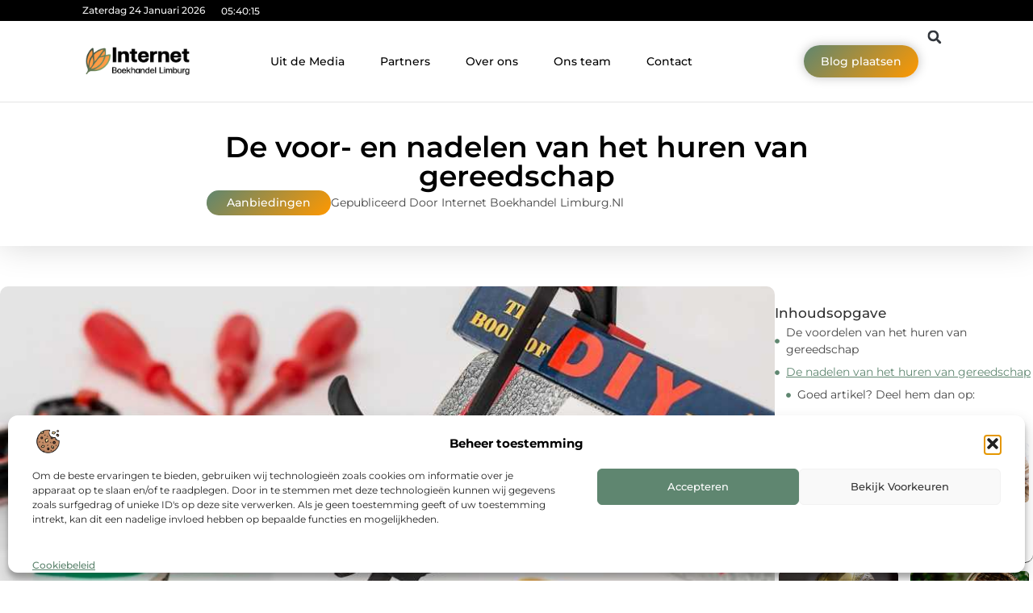

--- FILE ---
content_type: text/html; charset=UTF-8
request_url: https://www.internetboekhandellimburg.nl/de-voor-en-nadelen-van-het-huren-van-gereedschap/
body_size: 35283
content:
<!doctype html>
<html lang="nl-NL" prefix="og: https://ogp.me/ns#">
<head>
	<meta charset="UTF-8">
	<meta name="viewport" content="width=device-width, initial-scale=1">
	<link rel="profile" href="https://gmpg.org/xfn/11">
		<style>img:is([sizes="auto" i], [sizes^="auto," i]) { contain-intrinsic-size: 3000px 1500px }</style>
	
<!-- Search Engine Optimization door Rank Math - https://rankmath.com/ -->
<title>De voor- en nadelen van het huren van gereedschap &bull; Internet boekhandel Limburg</title>
<meta name="description" content="Als je huiseigenaar bent, is de kans groot dat je ooit wat gereedschap hebt moeten kopen. Of het nu gaat om een grasmaaier, sneeuwblazer of hogedrukreiniger,"/>
<meta name="robots" content="follow, index, max-snippet:-1, max-video-preview:-1, max-image-preview:large"/>
<link rel="canonical" href="https://www.internetboekhandellimburg.nl/de-voor-en-nadelen-van-het-huren-van-gereedschap/" />
<meta property="og:locale" content="nl_NL" />
<meta property="og:type" content="article" />
<meta property="og:title" content="De voor- en nadelen van het huren van gereedschap &bull; Internet boekhandel Limburg" />
<meta property="og:description" content="Als je huiseigenaar bent, is de kans groot dat je ooit wat gereedschap hebt moeten kopen. Of het nu gaat om een grasmaaier, sneeuwblazer of hogedrukreiniger," />
<meta property="og:url" content="https://www.internetboekhandellimburg.nl/de-voor-en-nadelen-van-het-huren-van-gereedschap/" />
<meta property="og:site_name" content="Internet boekhandel Limburg" />
<meta property="article:section" content="Aanbiedingen" />
<meta property="og:image" content="https://www.internetboekhandellimburg.nl/wp-content/uploads/2022/11/123machineverhuur.nl_.jpg" />
<meta property="og:image:secure_url" content="https://www.internetboekhandellimburg.nl/wp-content/uploads/2022/11/123machineverhuur.nl_.jpg" />
<meta property="og:image:width" content="945" />
<meta property="og:image:height" content="630" />
<meta property="og:image:alt" content="De voor- en nadelen van het huren van gereedschap" />
<meta property="og:image:type" content="image/jpeg" />
<meta property="article:published_time" content="2022-11-01T14:51:05+00:00" />
<meta name="twitter:card" content="summary_large_image" />
<meta name="twitter:title" content="De voor- en nadelen van het huren van gereedschap &bull; Internet boekhandel Limburg" />
<meta name="twitter:description" content="Als je huiseigenaar bent, is de kans groot dat je ooit wat gereedschap hebt moeten kopen. Of het nu gaat om een grasmaaier, sneeuwblazer of hogedrukreiniger," />
<meta name="twitter:image" content="https://www.internetboekhandellimburg.nl/wp-content/uploads/2022/11/123machineverhuur.nl_.jpg" />
<script type="application/ld+json" class="rank-math-schema">{"@context":"https://schema.org","@graph":[{"@type":"Organization","@id":"https://www.internetboekhandellimburg.nl/#organization","name":"internetboekhandellimburg","url":"https://www.internetboekhandellimburg.nl","logo":{"@type":"ImageObject","@id":"https://www.internetboekhandellimburg.nl/#logo","url":"https://www.internetboekhandellimburg.nl/wp-content/uploads/2021/09/cropped-1.internetboekhandellimburg.nl-Logo-355x159px.png","contentUrl":"https://www.internetboekhandellimburg.nl/wp-content/uploads/2021/09/cropped-1.internetboekhandellimburg.nl-Logo-355x159px.png","caption":"Internet boekhandel Limburg","inLanguage":"nl-NL","width":"355","height":"101"}},{"@type":"WebSite","@id":"https://www.internetboekhandellimburg.nl/#website","url":"https://www.internetboekhandellimburg.nl","name":"Internet boekhandel Limburg","alternateName":"internetboekhandellimburg.nl","publisher":{"@id":"https://www.internetboekhandellimburg.nl/#organization"},"inLanguage":"nl-NL"},{"@type":"ImageObject","@id":"https://www.internetboekhandellimburg.nl/wp-content/uploads/2022/11/123machineverhuur.nl_.jpg","url":"https://www.internetboekhandellimburg.nl/wp-content/uploads/2022/11/123machineverhuur.nl_.jpg","width":"945","height":"630","inLanguage":"nl-NL"},{"@type":"BreadcrumbList","@id":"https://www.internetboekhandellimburg.nl/de-voor-en-nadelen-van-het-huren-van-gereedschap/#breadcrumb","itemListElement":[{"@type":"ListItem","position":"1","item":{"@id":"https://www.internetboekhandellimburg.nl/","name":"Home"}},{"@type":"ListItem","position":"2","item":{"@id":"https://www.internetboekhandellimburg.nl/de-voor-en-nadelen-van-het-huren-van-gereedschap/","name":"De voor- en nadelen van het huren van gereedschap"}}]},{"@type":"WebPage","@id":"https://www.internetboekhandellimburg.nl/de-voor-en-nadelen-van-het-huren-van-gereedschap/#webpage","url":"https://www.internetboekhandellimburg.nl/de-voor-en-nadelen-van-het-huren-van-gereedschap/","name":"De voor- en nadelen van het huren van gereedschap &bull; Internet boekhandel Limburg","datePublished":"2022-11-01T14:51:05+00:00","dateModified":"2022-11-01T14:51:05+00:00","isPartOf":{"@id":"https://www.internetboekhandellimburg.nl/#website"},"primaryImageOfPage":{"@id":"https://www.internetboekhandellimburg.nl/wp-content/uploads/2022/11/123machineverhuur.nl_.jpg"},"inLanguage":"nl-NL","breadcrumb":{"@id":"https://www.internetboekhandellimburg.nl/de-voor-en-nadelen-van-het-huren-van-gereedschap/#breadcrumb"}},{"@type":"Person","@id":"https://www.internetboekhandellimburg.nl/de-voor-en-nadelen-van-het-huren-van-gereedschap/#author","image":{"@type":"ImageObject","@id":"https://secure.gravatar.com/avatar/?s=96&amp;d=mm&amp;r=g","url":"https://secure.gravatar.com/avatar/?s=96&amp;d=mm&amp;r=g","inLanguage":"nl-NL"},"worksFor":{"@id":"https://www.internetboekhandellimburg.nl/#organization"}},{"@type":"BlogPosting","headline":"De voor- en nadelen van het huren van gereedschap &bull; Internet boekhandel Limburg","datePublished":"2022-11-01T14:51:05+00:00","dateModified":"2022-11-01T14:51:05+00:00","author":{"@id":"https://www.internetboekhandellimburg.nl/de-voor-en-nadelen-van-het-huren-van-gereedschap/#author"},"publisher":{"@id":"https://www.internetboekhandellimburg.nl/#organization"},"description":"Als je huiseigenaar bent, is de kans groot dat je ooit wat gereedschap hebt moeten kopen. Of het nu gaat om een grasmaaier, sneeuwblazer of hogedrukreiniger,","name":"De voor- en nadelen van het huren van gereedschap &bull; Internet boekhandel Limburg","@id":"https://www.internetboekhandellimburg.nl/de-voor-en-nadelen-van-het-huren-van-gereedschap/#richSnippet","isPartOf":{"@id":"https://www.internetboekhandellimburg.nl/de-voor-en-nadelen-van-het-huren-van-gereedschap/#webpage"},"image":{"@id":"https://www.internetboekhandellimburg.nl/wp-content/uploads/2022/11/123machineverhuur.nl_.jpg"},"inLanguage":"nl-NL","mainEntityOfPage":{"@id":"https://www.internetboekhandellimburg.nl/de-voor-en-nadelen-van-het-huren-van-gereedschap/#webpage"}}]}</script>
<!-- /Rank Math WordPress SEO plugin -->

<link rel="alternate" type="application/rss+xml" title="Internet boekhandel Limburg &raquo; feed" href="https://www.internetboekhandellimburg.nl/feed/" />
<link rel="alternate" type="application/rss+xml" title="Internet boekhandel Limburg &raquo; reacties feed" href="https://www.internetboekhandellimburg.nl/comments/feed/" />
<script>
window._wpemojiSettings = {"baseUrl":"https:\/\/s.w.org\/images\/core\/emoji\/16.0.1\/72x72\/","ext":".png","svgUrl":"https:\/\/s.w.org\/images\/core\/emoji\/16.0.1\/svg\/","svgExt":".svg","source":{"concatemoji":"https:\/\/www.internetboekhandellimburg.nl\/wp-includes\/js\/wp-emoji-release.min.js?ver=6.8.3"}};
/*! This file is auto-generated */
!function(s,n){var o,i,e;function c(e){try{var t={supportTests:e,timestamp:(new Date).valueOf()};sessionStorage.setItem(o,JSON.stringify(t))}catch(e){}}function p(e,t,n){e.clearRect(0,0,e.canvas.width,e.canvas.height),e.fillText(t,0,0);var t=new Uint32Array(e.getImageData(0,0,e.canvas.width,e.canvas.height).data),a=(e.clearRect(0,0,e.canvas.width,e.canvas.height),e.fillText(n,0,0),new Uint32Array(e.getImageData(0,0,e.canvas.width,e.canvas.height).data));return t.every(function(e,t){return e===a[t]})}function u(e,t){e.clearRect(0,0,e.canvas.width,e.canvas.height),e.fillText(t,0,0);for(var n=e.getImageData(16,16,1,1),a=0;a<n.data.length;a++)if(0!==n.data[a])return!1;return!0}function f(e,t,n,a){switch(t){case"flag":return n(e,"\ud83c\udff3\ufe0f\u200d\u26a7\ufe0f","\ud83c\udff3\ufe0f\u200b\u26a7\ufe0f")?!1:!n(e,"\ud83c\udde8\ud83c\uddf6","\ud83c\udde8\u200b\ud83c\uddf6")&&!n(e,"\ud83c\udff4\udb40\udc67\udb40\udc62\udb40\udc65\udb40\udc6e\udb40\udc67\udb40\udc7f","\ud83c\udff4\u200b\udb40\udc67\u200b\udb40\udc62\u200b\udb40\udc65\u200b\udb40\udc6e\u200b\udb40\udc67\u200b\udb40\udc7f");case"emoji":return!a(e,"\ud83e\udedf")}return!1}function g(e,t,n,a){var r="undefined"!=typeof WorkerGlobalScope&&self instanceof WorkerGlobalScope?new OffscreenCanvas(300,150):s.createElement("canvas"),o=r.getContext("2d",{willReadFrequently:!0}),i=(o.textBaseline="top",o.font="600 32px Arial",{});return e.forEach(function(e){i[e]=t(o,e,n,a)}),i}function t(e){var t=s.createElement("script");t.src=e,t.defer=!0,s.head.appendChild(t)}"undefined"!=typeof Promise&&(o="wpEmojiSettingsSupports",i=["flag","emoji"],n.supports={everything:!0,everythingExceptFlag:!0},e=new Promise(function(e){s.addEventListener("DOMContentLoaded",e,{once:!0})}),new Promise(function(t){var n=function(){try{var e=JSON.parse(sessionStorage.getItem(o));if("object"==typeof e&&"number"==typeof e.timestamp&&(new Date).valueOf()<e.timestamp+604800&&"object"==typeof e.supportTests)return e.supportTests}catch(e){}return null}();if(!n){if("undefined"!=typeof Worker&&"undefined"!=typeof OffscreenCanvas&&"undefined"!=typeof URL&&URL.createObjectURL&&"undefined"!=typeof Blob)try{var e="postMessage("+g.toString()+"("+[JSON.stringify(i),f.toString(),p.toString(),u.toString()].join(",")+"));",a=new Blob([e],{type:"text/javascript"}),r=new Worker(URL.createObjectURL(a),{name:"wpTestEmojiSupports"});return void(r.onmessage=function(e){c(n=e.data),r.terminate(),t(n)})}catch(e){}c(n=g(i,f,p,u))}t(n)}).then(function(e){for(var t in e)n.supports[t]=e[t],n.supports.everything=n.supports.everything&&n.supports[t],"flag"!==t&&(n.supports.everythingExceptFlag=n.supports.everythingExceptFlag&&n.supports[t]);n.supports.everythingExceptFlag=n.supports.everythingExceptFlag&&!n.supports.flag,n.DOMReady=!1,n.readyCallback=function(){n.DOMReady=!0}}).then(function(){return e}).then(function(){var e;n.supports.everything||(n.readyCallback(),(e=n.source||{}).concatemoji?t(e.concatemoji):e.wpemoji&&e.twemoji&&(t(e.twemoji),t(e.wpemoji)))}))}((window,document),window._wpemojiSettings);
</script>
<link rel='stylesheet' id='colorboxstyle-css' href='https://www.internetboekhandellimburg.nl/wp-content/plugins/link-library/colorbox/colorbox.css?ver=6.8.3' media='all' />
<style id='wp-emoji-styles-inline-css'>

	img.wp-smiley, img.emoji {
		display: inline !important;
		border: none !important;
		box-shadow: none !important;
		height: 1em !important;
		width: 1em !important;
		margin: 0 0.07em !important;
		vertical-align: -0.1em !important;
		background: none !important;
		padding: 0 !important;
	}
</style>
<link rel='stylesheet' id='wp-block-library-css' href='https://www.internetboekhandellimburg.nl/wp-includes/css/dist/block-library/style.min.css?ver=6.8.3' media='all' />
<style id='global-styles-inline-css'>
:root{--wp--preset--aspect-ratio--square: 1;--wp--preset--aspect-ratio--4-3: 4/3;--wp--preset--aspect-ratio--3-4: 3/4;--wp--preset--aspect-ratio--3-2: 3/2;--wp--preset--aspect-ratio--2-3: 2/3;--wp--preset--aspect-ratio--16-9: 16/9;--wp--preset--aspect-ratio--9-16: 9/16;--wp--preset--color--black: #000000;--wp--preset--color--cyan-bluish-gray: #abb8c3;--wp--preset--color--white: #ffffff;--wp--preset--color--pale-pink: #f78da7;--wp--preset--color--vivid-red: #cf2e2e;--wp--preset--color--luminous-vivid-orange: #ff6900;--wp--preset--color--luminous-vivid-amber: #fcb900;--wp--preset--color--light-green-cyan: #7bdcb5;--wp--preset--color--vivid-green-cyan: #00d084;--wp--preset--color--pale-cyan-blue: #8ed1fc;--wp--preset--color--vivid-cyan-blue: #0693e3;--wp--preset--color--vivid-purple: #9b51e0;--wp--preset--gradient--vivid-cyan-blue-to-vivid-purple: linear-gradient(135deg,rgba(6,147,227,1) 0%,rgb(155,81,224) 100%);--wp--preset--gradient--light-green-cyan-to-vivid-green-cyan: linear-gradient(135deg,rgb(122,220,180) 0%,rgb(0,208,130) 100%);--wp--preset--gradient--luminous-vivid-amber-to-luminous-vivid-orange: linear-gradient(135deg,rgba(252,185,0,1) 0%,rgba(255,105,0,1) 100%);--wp--preset--gradient--luminous-vivid-orange-to-vivid-red: linear-gradient(135deg,rgba(255,105,0,1) 0%,rgb(207,46,46) 100%);--wp--preset--gradient--very-light-gray-to-cyan-bluish-gray: linear-gradient(135deg,rgb(238,238,238) 0%,rgb(169,184,195) 100%);--wp--preset--gradient--cool-to-warm-spectrum: linear-gradient(135deg,rgb(74,234,220) 0%,rgb(151,120,209) 20%,rgb(207,42,186) 40%,rgb(238,44,130) 60%,rgb(251,105,98) 80%,rgb(254,248,76) 100%);--wp--preset--gradient--blush-light-purple: linear-gradient(135deg,rgb(255,206,236) 0%,rgb(152,150,240) 100%);--wp--preset--gradient--blush-bordeaux: linear-gradient(135deg,rgb(254,205,165) 0%,rgb(254,45,45) 50%,rgb(107,0,62) 100%);--wp--preset--gradient--luminous-dusk: linear-gradient(135deg,rgb(255,203,112) 0%,rgb(199,81,192) 50%,rgb(65,88,208) 100%);--wp--preset--gradient--pale-ocean: linear-gradient(135deg,rgb(255,245,203) 0%,rgb(182,227,212) 50%,rgb(51,167,181) 100%);--wp--preset--gradient--electric-grass: linear-gradient(135deg,rgb(202,248,128) 0%,rgb(113,206,126) 100%);--wp--preset--gradient--midnight: linear-gradient(135deg,rgb(2,3,129) 0%,rgb(40,116,252) 100%);--wp--preset--font-size--small: 13px;--wp--preset--font-size--medium: 20px;--wp--preset--font-size--large: 36px;--wp--preset--font-size--x-large: 42px;--wp--preset--spacing--20: 0.44rem;--wp--preset--spacing--30: 0.67rem;--wp--preset--spacing--40: 1rem;--wp--preset--spacing--50: 1.5rem;--wp--preset--spacing--60: 2.25rem;--wp--preset--spacing--70: 3.38rem;--wp--preset--spacing--80: 5.06rem;--wp--preset--shadow--natural: 6px 6px 9px rgba(0, 0, 0, 0.2);--wp--preset--shadow--deep: 12px 12px 50px rgba(0, 0, 0, 0.4);--wp--preset--shadow--sharp: 6px 6px 0px rgba(0, 0, 0, 0.2);--wp--preset--shadow--outlined: 6px 6px 0px -3px rgba(255, 255, 255, 1), 6px 6px rgba(0, 0, 0, 1);--wp--preset--shadow--crisp: 6px 6px 0px rgba(0, 0, 0, 1);}:root { --wp--style--global--content-size: 800px;--wp--style--global--wide-size: 1200px; }:where(body) { margin: 0; }.wp-site-blocks > .alignleft { float: left; margin-right: 2em; }.wp-site-blocks > .alignright { float: right; margin-left: 2em; }.wp-site-blocks > .aligncenter { justify-content: center; margin-left: auto; margin-right: auto; }:where(.wp-site-blocks) > * { margin-block-start: 24px; margin-block-end: 0; }:where(.wp-site-blocks) > :first-child { margin-block-start: 0; }:where(.wp-site-blocks) > :last-child { margin-block-end: 0; }:root { --wp--style--block-gap: 24px; }:root :where(.is-layout-flow) > :first-child{margin-block-start: 0;}:root :where(.is-layout-flow) > :last-child{margin-block-end: 0;}:root :where(.is-layout-flow) > *{margin-block-start: 24px;margin-block-end: 0;}:root :where(.is-layout-constrained) > :first-child{margin-block-start: 0;}:root :where(.is-layout-constrained) > :last-child{margin-block-end: 0;}:root :where(.is-layout-constrained) > *{margin-block-start: 24px;margin-block-end: 0;}:root :where(.is-layout-flex){gap: 24px;}:root :where(.is-layout-grid){gap: 24px;}.is-layout-flow > .alignleft{float: left;margin-inline-start: 0;margin-inline-end: 2em;}.is-layout-flow > .alignright{float: right;margin-inline-start: 2em;margin-inline-end: 0;}.is-layout-flow > .aligncenter{margin-left: auto !important;margin-right: auto !important;}.is-layout-constrained > .alignleft{float: left;margin-inline-start: 0;margin-inline-end: 2em;}.is-layout-constrained > .alignright{float: right;margin-inline-start: 2em;margin-inline-end: 0;}.is-layout-constrained > .aligncenter{margin-left: auto !important;margin-right: auto !important;}.is-layout-constrained > :where(:not(.alignleft):not(.alignright):not(.alignfull)){max-width: var(--wp--style--global--content-size);margin-left: auto !important;margin-right: auto !important;}.is-layout-constrained > .alignwide{max-width: var(--wp--style--global--wide-size);}body .is-layout-flex{display: flex;}.is-layout-flex{flex-wrap: wrap;align-items: center;}.is-layout-flex > :is(*, div){margin: 0;}body .is-layout-grid{display: grid;}.is-layout-grid > :is(*, div){margin: 0;}body{padding-top: 0px;padding-right: 0px;padding-bottom: 0px;padding-left: 0px;}a:where(:not(.wp-element-button)){text-decoration: underline;}:root :where(.wp-element-button, .wp-block-button__link){background-color: #32373c;border-width: 0;color: #fff;font-family: inherit;font-size: inherit;line-height: inherit;padding: calc(0.667em + 2px) calc(1.333em + 2px);text-decoration: none;}.has-black-color{color: var(--wp--preset--color--black) !important;}.has-cyan-bluish-gray-color{color: var(--wp--preset--color--cyan-bluish-gray) !important;}.has-white-color{color: var(--wp--preset--color--white) !important;}.has-pale-pink-color{color: var(--wp--preset--color--pale-pink) !important;}.has-vivid-red-color{color: var(--wp--preset--color--vivid-red) !important;}.has-luminous-vivid-orange-color{color: var(--wp--preset--color--luminous-vivid-orange) !important;}.has-luminous-vivid-amber-color{color: var(--wp--preset--color--luminous-vivid-amber) !important;}.has-light-green-cyan-color{color: var(--wp--preset--color--light-green-cyan) !important;}.has-vivid-green-cyan-color{color: var(--wp--preset--color--vivid-green-cyan) !important;}.has-pale-cyan-blue-color{color: var(--wp--preset--color--pale-cyan-blue) !important;}.has-vivid-cyan-blue-color{color: var(--wp--preset--color--vivid-cyan-blue) !important;}.has-vivid-purple-color{color: var(--wp--preset--color--vivid-purple) !important;}.has-black-background-color{background-color: var(--wp--preset--color--black) !important;}.has-cyan-bluish-gray-background-color{background-color: var(--wp--preset--color--cyan-bluish-gray) !important;}.has-white-background-color{background-color: var(--wp--preset--color--white) !important;}.has-pale-pink-background-color{background-color: var(--wp--preset--color--pale-pink) !important;}.has-vivid-red-background-color{background-color: var(--wp--preset--color--vivid-red) !important;}.has-luminous-vivid-orange-background-color{background-color: var(--wp--preset--color--luminous-vivid-orange) !important;}.has-luminous-vivid-amber-background-color{background-color: var(--wp--preset--color--luminous-vivid-amber) !important;}.has-light-green-cyan-background-color{background-color: var(--wp--preset--color--light-green-cyan) !important;}.has-vivid-green-cyan-background-color{background-color: var(--wp--preset--color--vivid-green-cyan) !important;}.has-pale-cyan-blue-background-color{background-color: var(--wp--preset--color--pale-cyan-blue) !important;}.has-vivid-cyan-blue-background-color{background-color: var(--wp--preset--color--vivid-cyan-blue) !important;}.has-vivid-purple-background-color{background-color: var(--wp--preset--color--vivid-purple) !important;}.has-black-border-color{border-color: var(--wp--preset--color--black) !important;}.has-cyan-bluish-gray-border-color{border-color: var(--wp--preset--color--cyan-bluish-gray) !important;}.has-white-border-color{border-color: var(--wp--preset--color--white) !important;}.has-pale-pink-border-color{border-color: var(--wp--preset--color--pale-pink) !important;}.has-vivid-red-border-color{border-color: var(--wp--preset--color--vivid-red) !important;}.has-luminous-vivid-orange-border-color{border-color: var(--wp--preset--color--luminous-vivid-orange) !important;}.has-luminous-vivid-amber-border-color{border-color: var(--wp--preset--color--luminous-vivid-amber) !important;}.has-light-green-cyan-border-color{border-color: var(--wp--preset--color--light-green-cyan) !important;}.has-vivid-green-cyan-border-color{border-color: var(--wp--preset--color--vivid-green-cyan) !important;}.has-pale-cyan-blue-border-color{border-color: var(--wp--preset--color--pale-cyan-blue) !important;}.has-vivid-cyan-blue-border-color{border-color: var(--wp--preset--color--vivid-cyan-blue) !important;}.has-vivid-purple-border-color{border-color: var(--wp--preset--color--vivid-purple) !important;}.has-vivid-cyan-blue-to-vivid-purple-gradient-background{background: var(--wp--preset--gradient--vivid-cyan-blue-to-vivid-purple) !important;}.has-light-green-cyan-to-vivid-green-cyan-gradient-background{background: var(--wp--preset--gradient--light-green-cyan-to-vivid-green-cyan) !important;}.has-luminous-vivid-amber-to-luminous-vivid-orange-gradient-background{background: var(--wp--preset--gradient--luminous-vivid-amber-to-luminous-vivid-orange) !important;}.has-luminous-vivid-orange-to-vivid-red-gradient-background{background: var(--wp--preset--gradient--luminous-vivid-orange-to-vivid-red) !important;}.has-very-light-gray-to-cyan-bluish-gray-gradient-background{background: var(--wp--preset--gradient--very-light-gray-to-cyan-bluish-gray) !important;}.has-cool-to-warm-spectrum-gradient-background{background: var(--wp--preset--gradient--cool-to-warm-spectrum) !important;}.has-blush-light-purple-gradient-background{background: var(--wp--preset--gradient--blush-light-purple) !important;}.has-blush-bordeaux-gradient-background{background: var(--wp--preset--gradient--blush-bordeaux) !important;}.has-luminous-dusk-gradient-background{background: var(--wp--preset--gradient--luminous-dusk) !important;}.has-pale-ocean-gradient-background{background: var(--wp--preset--gradient--pale-ocean) !important;}.has-electric-grass-gradient-background{background: var(--wp--preset--gradient--electric-grass) !important;}.has-midnight-gradient-background{background: var(--wp--preset--gradient--midnight) !important;}.has-small-font-size{font-size: var(--wp--preset--font-size--small) !important;}.has-medium-font-size{font-size: var(--wp--preset--font-size--medium) !important;}.has-large-font-size{font-size: var(--wp--preset--font-size--large) !important;}.has-x-large-font-size{font-size: var(--wp--preset--font-size--x-large) !important;}
:root :where(.wp-block-pullquote){font-size: 1.5em;line-height: 1.6;}
</style>
<link rel='stylesheet' id='thumbs_rating_styles-css' href='https://www.internetboekhandellimburg.nl/wp-content/plugins/link-library/upvote-downvote/css/style.css?ver=1.0.0' media='all' />
<link rel='stylesheet' id='scriptlesssocialsharing-css' href='https://www.internetboekhandellimburg.nl/wp-content/plugins/scriptless-social-sharing/includes/css/scriptlesssocialsharing-style.css?ver=3.3.1' media='all' />
<style id='scriptlesssocialsharing-inline-css'>
.scriptlesssocialsharing__buttons a.button { padding: 12px; flex: 1; }@media only screen and (max-width: 767px) { .scriptlesssocialsharing .sss-name { position: absolute; clip: rect(1px, 1px, 1px, 1px); height: 1px; width: 1px; border: 0; overflow: hidden; } }
</style>
<link rel='stylesheet' id='cmplz-general-css' href='https://www.internetboekhandellimburg.nl/wp-content/plugins/complianz-gdpr/assets/css/cookieblocker.min.css?ver=1765936376' media='all' />
<link rel='stylesheet' id='hello-elementor-css' href='https://www.internetboekhandellimburg.nl/wp-content/themes/hello-elementor/style.min.css?ver=3.3.0' media='all' />
<link rel='stylesheet' id='hello-elementor-theme-style-css' href='https://www.internetboekhandellimburg.nl/wp-content/themes/hello-elementor/theme.min.css?ver=3.3.0' media='all' />
<link rel='stylesheet' id='hello-elementor-header-footer-css' href='https://www.internetboekhandellimburg.nl/wp-content/themes/hello-elementor/header-footer.min.css?ver=3.3.0' media='all' />
<link rel='stylesheet' id='elementor-frontend-css' href='https://www.internetboekhandellimburg.nl/wp-content/plugins/elementor/assets/css/frontend.min.css?ver=3.28.4' media='all' />
<link rel='stylesheet' id='elementor-post-4344-css' href='https://www.internetboekhandellimburg.nl/wp-content/uploads/elementor/css/post-4344.css?ver=1768958594' media='all' />
<link rel='stylesheet' id='e-animation-grow-css' href='https://www.internetboekhandellimburg.nl/wp-content/plugins/elementor/assets/lib/animations/styles/e-animation-grow.min.css?ver=3.28.4' media='all' />
<link rel='stylesheet' id='widget-image-css' href='https://www.internetboekhandellimburg.nl/wp-content/plugins/elementor/assets/css/widget-image.min.css?ver=3.28.4' media='all' />
<link rel='stylesheet' id='widget-nav-menu-css' href='https://www.internetboekhandellimburg.nl/wp-content/plugins/elementor-pro/assets/css/widget-nav-menu.min.css?ver=3.28.3' media='all' />
<link rel='stylesheet' id='widget-search-form-css' href='https://www.internetboekhandellimburg.nl/wp-content/plugins/elementor-pro/assets/css/widget-search-form.min.css?ver=3.28.3' media='all' />
<link rel='stylesheet' id='e-animation-shrink-css' href='https://www.internetboekhandellimburg.nl/wp-content/plugins/elementor/assets/lib/animations/styles/e-animation-shrink.min.css?ver=3.28.4' media='all' />
<link rel='stylesheet' id='e-sticky-css' href='https://www.internetboekhandellimburg.nl/wp-content/plugins/elementor-pro/assets/css/modules/sticky.min.css?ver=3.28.3' media='all' />
<link rel='stylesheet' id='e-animation-fadeIn-css' href='https://www.internetboekhandellimburg.nl/wp-content/plugins/elementor/assets/lib/animations/styles/fadeIn.min.css?ver=3.28.4' media='all' />
<link rel='stylesheet' id='e-animation-bob-css' href='https://www.internetboekhandellimburg.nl/wp-content/plugins/elementor/assets/lib/animations/styles/e-animation-bob.min.css?ver=3.28.4' media='all' />
<link rel='stylesheet' id='e-motion-fx-css' href='https://www.internetboekhandellimburg.nl/wp-content/plugins/elementor-pro/assets/css/modules/motion-fx.min.css?ver=3.28.3' media='all' />
<link rel='stylesheet' id='widget-heading-css' href='https://www.internetboekhandellimburg.nl/wp-content/plugins/elementor/assets/css/widget-heading.min.css?ver=3.28.4' media='all' />
<link rel='stylesheet' id='swiper-css' href='https://www.internetboekhandellimburg.nl/wp-content/plugins/elementor/assets/lib/swiper/v8/css/swiper.min.css?ver=8.4.5' media='all' />
<link rel='stylesheet' id='e-swiper-css' href='https://www.internetboekhandellimburg.nl/wp-content/plugins/elementor/assets/css/conditionals/e-swiper.min.css?ver=3.28.4' media='all' />
<link rel='stylesheet' id='e-shapes-css' href='https://www.internetboekhandellimburg.nl/wp-content/plugins/elementor/assets/css/conditionals/shapes.min.css?ver=3.28.4' media='all' />
<link rel='stylesheet' id='widget-post-info-css' href='https://www.internetboekhandellimburg.nl/wp-content/plugins/elementor-pro/assets/css/widget-post-info.min.css?ver=3.28.3' media='all' />
<link rel='stylesheet' id='widget-icon-list-css' href='https://www.internetboekhandellimburg.nl/wp-content/plugins/elementor/assets/css/widget-icon-list.min.css?ver=3.28.4' media='all' />
<link rel='stylesheet' id='widget-table-of-contents-css' href='https://www.internetboekhandellimburg.nl/wp-content/plugins/elementor-pro/assets/css/widget-table-of-contents.min.css?ver=3.28.3' media='all' />
<link rel='stylesheet' id='widget-posts-css' href='https://www.internetboekhandellimburg.nl/wp-content/plugins/elementor-pro/assets/css/widget-posts.min.css?ver=3.28.3' media='all' />
<link rel='stylesheet' id='widget-post-navigation-css' href='https://www.internetboekhandellimburg.nl/wp-content/plugins/elementor-pro/assets/css/widget-post-navigation.min.css?ver=3.28.3' media='all' />
<link rel='stylesheet' id='widget-loop-common-css' href='https://www.internetboekhandellimburg.nl/wp-content/plugins/elementor-pro/assets/css/widget-loop-common.min.css?ver=3.28.3' media='all' />
<link rel='stylesheet' id='widget-loop-grid-css' href='https://www.internetboekhandellimburg.nl/wp-content/plugins/elementor-pro/assets/css/widget-loop-grid.min.css?ver=3.28.3' media='all' />
<link rel='stylesheet' id='elementor-post-4470-css' href='https://www.internetboekhandellimburg.nl/wp-content/uploads/elementor/css/post-4470.css?ver=1768958594' media='all' />
<link rel='stylesheet' id='elementor-post-4463-css' href='https://www.internetboekhandellimburg.nl/wp-content/uploads/elementor/css/post-4463.css?ver=1768958594' media='all' />
<link rel='stylesheet' id='elementor-post-4473-css' href='https://www.internetboekhandellimburg.nl/wp-content/uploads/elementor/css/post-4473.css?ver=1768958627' media='all' />
<link rel='stylesheet' id='elementor-gf-local-montserrat-css' href='https://www.internetboekhandellimburg.nl/wp-content/uploads/elementor/google-fonts/css/montserrat.css?ver=1743488159' media='all' />
<script src="https://www.internetboekhandellimburg.nl/wp-includes/js/jquery/jquery.min.js?ver=3.7.1" id="jquery-core-js"></script>
<script src="https://www.internetboekhandellimburg.nl/wp-includes/js/jquery/jquery-migrate.min.js?ver=3.4.1" id="jquery-migrate-js"></script>
<script src="https://www.internetboekhandellimburg.nl/wp-content/plugins/link-library/colorbox/jquery.colorbox-min.js?ver=1.3.9" id="colorbox-js"></script>
<script id="thumbs_rating_scripts-js-extra">
var thumbs_rating_ajax = {"ajax_url":"https:\/\/www.internetboekhandellimburg.nl\/wp-admin\/admin-ajax.php","nonce":"2f1c79e15e"};
</script>
<script src="https://www.internetboekhandellimburg.nl/wp-content/plugins/link-library/upvote-downvote/js/general.js?ver=4.0.1" id="thumbs_rating_scripts-js"></script>
<link rel="https://api.w.org/" href="https://www.internetboekhandellimburg.nl/wp-json/" /><link rel="alternate" title="JSON" type="application/json" href="https://www.internetboekhandellimburg.nl/wp-json/wp/v2/posts/1198" /><link rel="EditURI" type="application/rsd+xml" title="RSD" href="https://www.internetboekhandellimburg.nl/xmlrpc.php?rsd" />
<meta name="generator" content="WordPress 6.8.3" />
<link rel='shortlink' href='https://www.internetboekhandellimburg.nl/?p=1198' />
<link rel="alternate" title="oEmbed (JSON)" type="application/json+oembed" href="https://www.internetboekhandellimburg.nl/wp-json/oembed/1.0/embed?url=https%3A%2F%2Fwww.internetboekhandellimburg.nl%2Fde-voor-en-nadelen-van-het-huren-van-gereedschap%2F" />
<link rel="alternate" title="oEmbed (XML)" type="text/xml+oembed" href="https://www.internetboekhandellimburg.nl/wp-json/oembed/1.0/embed?url=https%3A%2F%2Fwww.internetboekhandellimburg.nl%2Fde-voor-en-nadelen-van-het-huren-van-gereedschap%2F&#038;format=xml" />
<script type="text/javascript">//<![CDATA[
  function external_links_in_new_windows_loop() {
    if (!document.links) {
      document.links = document.getElementsByTagName('a');
    }
    var change_link = false;
    var force = '';
    var ignore = '';

    for (var t=0; t<document.links.length; t++) {
      var all_links = document.links[t];
      change_link = false;
      
      if(document.links[t].hasAttribute('onClick') == false) {
        // forced if the address starts with http (or also https), but does not link to the current domain
        if(all_links.href.search(/^http/) != -1 && all_links.href.search('www.internetboekhandellimburg.nl') == -1 && all_links.href.search(/^#/) == -1) {
          // console.log('Changed ' + all_links.href);
          change_link = true;
        }
          
        if(force != '' && all_links.href.search(force) != -1) {
          // forced
          // console.log('force ' + all_links.href);
          change_link = true;
        }
        
        if(ignore != '' && all_links.href.search(ignore) != -1) {
          // console.log('ignore ' + all_links.href);
          // ignored
          change_link = false;
        }

        if(change_link == true) {
          // console.log('Changed ' + all_links.href);
          document.links[t].setAttribute('onClick', 'javascript:window.open(\'' + all_links.href.replace(/'/g, '') + '\', \'_blank\', \'noopener\'); return false;');
          document.links[t].removeAttribute('target');
        }
      }
    }
  }
  
  // Load
  function external_links_in_new_windows_load(func)
  {  
    var oldonload = window.onload;
    if (typeof window.onload != 'function'){
      window.onload = func;
    } else {
      window.onload = function(){
        oldonload();
        func();
      }
    }
  }

  external_links_in_new_windows_load(external_links_in_new_windows_loop);
  //]]></script>

			<style>.cmplz-hidden {
					display: none !important;
				}</style><meta name="generator" content="Elementor 3.28.4; features: e_font_icon_svg, additional_custom_breakpoints, e_local_google_fonts, e_element_cache; settings: css_print_method-external, google_font-enabled, font_display-swap">
			<style>
				.e-con.e-parent:nth-of-type(n+4):not(.e-lazyloaded):not(.e-no-lazyload),
				.e-con.e-parent:nth-of-type(n+4):not(.e-lazyloaded):not(.e-no-lazyload) * {
					background-image: none !important;
				}
				@media screen and (max-height: 1024px) {
					.e-con.e-parent:nth-of-type(n+3):not(.e-lazyloaded):not(.e-no-lazyload),
					.e-con.e-parent:nth-of-type(n+3):not(.e-lazyloaded):not(.e-no-lazyload) * {
						background-image: none !important;
					}
				}
				@media screen and (max-height: 640px) {
					.e-con.e-parent:nth-of-type(n+2):not(.e-lazyloaded):not(.e-no-lazyload),
					.e-con.e-parent:nth-of-type(n+2):not(.e-lazyloaded):not(.e-no-lazyload) * {
						background-image: none !important;
					}
				}
			</style>
			<link rel="icon" href="https://www.internetboekhandellimburg.nl/wp-content/uploads/2021/09/0.internetboekhandellimburg.nl-i-con-150x150-px.png" sizes="32x32" />
<link rel="icon" href="https://www.internetboekhandellimburg.nl/wp-content/uploads/2021/09/0.internetboekhandellimburg.nl-i-con-150x150-px.png" sizes="192x192" />
<link rel="apple-touch-icon" href="https://www.internetboekhandellimburg.nl/wp-content/uploads/2021/09/0.internetboekhandellimburg.nl-i-con-150x150-px.png" />
<meta name="msapplication-TileImage" content="https://www.internetboekhandellimburg.nl/wp-content/uploads/2021/09/0.internetboekhandellimburg.nl-i-con-150x150-px.png" />
</head>
<body data-rsssl=1 data-cmplz=1 class="wp-singular post-template-default single single-post postid-1198 single-format-standard wp-custom-logo wp-embed-responsive wp-theme-hello-elementor theme-default elementor-default elementor-template-full-width elementor-kit-4344 elementor-page-4473">


<a class="skip-link screen-reader-text" href="#content">Ga naar de inhoud</a>

		<header data-elementor-type="header" data-elementor-id="4470" class="elementor elementor-4470 elementor-location-header" data-elementor-post-type="elementor_library">
			<header class="elementor-element elementor-element-d95f5b e-con-full top e-flex e-con e-parent" data-id="d95f5b" data-element_type="container" data-settings="{&quot;sticky&quot;:&quot;top&quot;,&quot;background_background&quot;:&quot;classic&quot;,&quot;sticky_on&quot;:[&quot;desktop&quot;,&quot;tablet&quot;,&quot;mobile&quot;],&quot;sticky_offset&quot;:0,&quot;sticky_effects_offset&quot;:0,&quot;sticky_anchor_link_offset&quot;:0}">
		<div class="elementor-element elementor-element-592afb9e e-con-full e-flex e-con e-child" data-id="592afb9e" data-element_type="container" data-settings="{&quot;background_background&quot;:&quot;classic&quot;}">
				<div class="elementor-element elementor-element-3524f2f5 elementor-widget__width-auto elementor-widget-mobile__width-auto elementor-widget elementor-widget-html" data-id="3524f2f5" data-element_type="widget" data-widget_type="html.default">
				<div class="elementor-widget-container">
					<div id="current_date">
        <script>
            const options = {
                weekday: 'long',
                year: 'numeric',
                month: 'long',
                day: 'numeric'
            };
            document.getElementById("current_date").innerHTML = new Date().toLocaleDateString('nl-NL', options);
        </script>
</div>
				</div>
				</div>
				<div class="elementor-element elementor-element-69224c28 elementor-widget__width-auto elementor-widget elementor-widget-html" data-id="69224c28" data-element_type="widget" data-widget_type="html.default">
				<div class="elementor-widget-container">
					<div class="clock">
    <p class="time" id="current-time">Laden...</p>
  </div>

  <script>
    function updateTime() {
      const options = { timeZone: 'Europe/Amsterdam', hour: '2-digit', minute: '2-digit', second: '2-digit' };
      const formatter = new Intl.DateTimeFormat('nl-NL', options);
      const time = formatter.format(new Date());
      document.getElementById('current-time').textContent = time;
    }

    // Update tijd elke seconde
    setInterval(updateTime, 1000);
    updateTime(); // Zorgt ervoor dat de tijd meteen wordt weergegeven bij laden
  </script>				</div>
				</div>
				</div>
		<header class="elementor-element elementor-element-52b9006e top e-con-full e-flex e-con e-child" data-id="52b9006e" data-element_type="container" data-settings="{&quot;background_background&quot;:&quot;classic&quot;,&quot;sticky&quot;:&quot;top&quot;,&quot;sticky_on&quot;:[&quot;desktop&quot;,&quot;tablet&quot;,&quot;mobile&quot;],&quot;sticky_offset&quot;:0,&quot;sticky_effects_offset&quot;:0,&quot;sticky_anchor_link_offset&quot;:0}">
		<div class="elementor-element elementor-element-2db15620 e-con-full e-flex e-con e-child" data-id="2db15620" data-element_type="container">
				<div class="elementor-element elementor-element-565a2599 elementor-widget__width-initial elementor-widget elementor-widget-theme-site-logo elementor-widget-image" data-id="565a2599" data-element_type="widget" data-widget_type="theme-site-logo.default">
				<div class="elementor-widget-container">
											<a href="https://www.internetboekhandellimburg.nl">
			<img width="355" height="101" src="https://www.internetboekhandellimburg.nl/wp-content/uploads/2021/09/cropped-1.internetboekhandellimburg.nl-Logo-355x159px.png" class="elementor-animation-grow attachment-full size-full wp-image-1033" alt="" srcset="https://www.internetboekhandellimburg.nl/wp-content/uploads/2021/09/cropped-1.internetboekhandellimburg.nl-Logo-355x159px.png 355w, https://www.internetboekhandellimburg.nl/wp-content/uploads/2021/09/cropped-1.internetboekhandellimburg.nl-Logo-355x159px-300x85.png 300w" sizes="(max-width: 355px) 100vw, 355px" />				</a>
											</div>
				</div>
				<div class="elementor-element elementor-element-23010e74 elementor-nav-menu--stretch elementor-nav-menu__text-align-center elementor-widget-tablet__width-initial elementor-widget-mobile__width-initial elementor-widget__width-initial elementor-nav-menu__align-center elementor-nav-menu--dropdown-tablet elementor-nav-menu--toggle elementor-nav-menu--burger elementor-widget elementor-widget-nav-menu" data-id="23010e74" data-element_type="widget" data-settings="{&quot;full_width&quot;:&quot;stretch&quot;,&quot;layout&quot;:&quot;horizontal&quot;,&quot;submenu_icon&quot;:{&quot;value&quot;:&quot;&lt;svg class=\&quot;e-font-icon-svg e-fas-caret-down\&quot; viewBox=\&quot;0 0 320 512\&quot; xmlns=\&quot;http:\/\/www.w3.org\/2000\/svg\&quot;&gt;&lt;path d=\&quot;M31.3 192h257.3c17.8 0 26.7 21.5 14.1 34.1L174.1 354.8c-7.8 7.8-20.5 7.8-28.3 0L17.2 226.1C4.6 213.5 13.5 192 31.3 192z\&quot;&gt;&lt;\/path&gt;&lt;\/svg&gt;&quot;,&quot;library&quot;:&quot;fa-solid&quot;},&quot;toggle&quot;:&quot;burger&quot;}" data-widget_type="nav-menu.default">
				<div class="elementor-widget-container">
								<nav aria-label="Menu" class="elementor-nav-menu--main elementor-nav-menu__container elementor-nav-menu--layout-horizontal e--pointer-background e--animation-fade">
				<ul id="menu-1-23010e74" class="elementor-nav-menu"><li class="menu-item menu-item-type-custom menu-item-object-custom menu-item-4675"><a href="/category/media/" class="elementor-item">Uit de Media</a></li>
<li class="menu-item menu-item-type-post_type menu-item-object-page menu-item-4671"><a href="https://www.internetboekhandellimburg.nl/partners/" class="elementor-item">Partners</a></li>
<li class="menu-item menu-item-type-post_type menu-item-object-page menu-item-4673"><a href="https://www.internetboekhandellimburg.nl/over-ons/" class="elementor-item">Over ons</a></li>
<li class="menu-item menu-item-type-post_type menu-item-object-page menu-item-4672"><a href="https://www.internetboekhandellimburg.nl/ons-team/" class="elementor-item">Ons team</a></li>
<li class="menu-item menu-item-type-post_type menu-item-object-page menu-item-4674"><a href="https://www.internetboekhandellimburg.nl/contact/" class="elementor-item">Contact</a></li>
</ul>			</nav>
					<div class="elementor-menu-toggle" role="button" tabindex="0" aria-label="Menu toggle" aria-expanded="false">
			<span class="elementor-menu-toggle__icon--open"><svg xmlns="http://www.w3.org/2000/svg" xml:space="preserve" viewBox="0 0 388.4 388.4"><linearGradient id="a" x1="-306.824" x2="-18.844" y1="389.454" y2="389.454" gradientTransform="matrix(1 0 0 -1 309.994 700.004)" gradientUnits="userSpaceOnUse"><stop offset="0" style="stop-color:#292626"></stop><stop offset=".48" style="stop-color:#444"></stop><stop offset=".997" style="stop-color:#515050"></stop></linearGradient><path d="M22.3 329.7H272c10.6 0 19.1-8.6 19.1-19.1 0-10.6-8.6-19.2-19.1-19.2H22.3c-10.6 0-19.1 8.6-19.1 19.2 0 10.5 8.5 19.1 19.1 19.1" style="fill:url(#a)"></path><linearGradient id="b" x1="-306.824" x2="77.176" y1="505.364" y2="505.364" gradientTransform="matrix(1 0 0 -1 309.994 700.004)" gradientUnits="userSpaceOnUse"><stop offset="0" style="stop-color:#292626"></stop><stop offset=".48" style="stop-color:#444"></stop><stop offset=".997" style="stop-color:#515050"></stop></linearGradient><path d="M22.3 213.8H368c10.6 0 19.1-8.6 19.1-19.1 0-10.6-8.6-19.1-19.1-19.1H22.3c-10.6 0-19.1 8.6-19.1 19.1s8.5 19.1 19.1 19.1" style="fill:url(#b)"></path><linearGradient id="c" x1="-306.824" x2="-18.844" y1="621.284" y2="621.284" gradientTransform="matrix(1 0 0 -1 309.994 700.004)" gradientUnits="userSpaceOnUse"><stop offset="0" style="stop-color:#292626"></stop><stop offset=".48" style="stop-color:#444"></stop><stop offset=".997" style="stop-color:#464646"></stop></linearGradient><path d="M22.3 97.9H272c10.6 0 19.1-8.6 19.1-19.1s-8.6-19.1-19.1-19.1H22.3c-10.6 0-19.1 8.6-19.1 19.1s8.5 19.1 19.1 19.1" style="fill:url(#c)"></path></svg></span><svg aria-hidden="true" role="presentation" class="elementor-menu-toggle__icon--close e-font-icon-svg e-eicon-close" viewBox="0 0 1000 1000" xmlns="http://www.w3.org/2000/svg"><path d="M742 167L500 408 258 167C246 154 233 150 217 150 196 150 179 158 167 167 154 179 150 196 150 212 150 229 154 242 171 254L408 500 167 742C138 771 138 800 167 829 196 858 225 858 254 829L496 587 738 829C750 842 767 846 783 846 800 846 817 842 829 829 842 817 846 804 846 783 846 767 842 750 829 737L588 500 833 258C863 229 863 200 833 171 804 137 775 137 742 167Z"></path></svg>		</div>
					<nav class="elementor-nav-menu--dropdown elementor-nav-menu__container" aria-hidden="true">
				<ul id="menu-2-23010e74" class="elementor-nav-menu"><li class="menu-item menu-item-type-custom menu-item-object-custom menu-item-4675"><a href="/category/media/" class="elementor-item" tabindex="-1">Uit de Media</a></li>
<li class="menu-item menu-item-type-post_type menu-item-object-page menu-item-4671"><a href="https://www.internetboekhandellimburg.nl/partners/" class="elementor-item" tabindex="-1">Partners</a></li>
<li class="menu-item menu-item-type-post_type menu-item-object-page menu-item-4673"><a href="https://www.internetboekhandellimburg.nl/over-ons/" class="elementor-item" tabindex="-1">Over ons</a></li>
<li class="menu-item menu-item-type-post_type menu-item-object-page menu-item-4672"><a href="https://www.internetboekhandellimburg.nl/ons-team/" class="elementor-item" tabindex="-1">Ons team</a></li>
<li class="menu-item menu-item-type-post_type menu-item-object-page menu-item-4674"><a href="https://www.internetboekhandellimburg.nl/contact/" class="elementor-item" tabindex="-1">Contact</a></li>
</ul>			</nav>
						</div>
				</div>
				</div>
		<div class="elementor-element elementor-element-165c9c78 e-con-full e-flex e-con e-child" data-id="165c9c78" data-element_type="container">
				<div class="elementor-element elementor-element-53af3fc7 elementor-search-form--skin-full_screen elementor-widget__width-auto elementor-hidden-desktop elementor-widget elementor-widget-search-form" data-id="53af3fc7" data-element_type="widget" data-settings="{&quot;skin&quot;:&quot;full_screen&quot;}" data-widget_type="search-form.default">
				<div class="elementor-widget-container">
							<search role="search">
			<form class="elementor-search-form" action="https://www.internetboekhandellimburg.nl" method="get">
												<div class="elementor-search-form__toggle" role="button" tabindex="0" aria-label="Zoeken">
					<div class="e-font-icon-svg-container"><svg aria-hidden="true" class="e-font-icon-svg e-fas-search" viewBox="0 0 512 512" xmlns="http://www.w3.org/2000/svg"><path d="M505 442.7L405.3 343c-4.5-4.5-10.6-7-17-7H372c27.6-35.3 44-79.7 44-128C416 93.1 322.9 0 208 0S0 93.1 0 208s93.1 208 208 208c48.3 0 92.7-16.4 128-44v16.3c0 6.4 2.5 12.5 7 17l99.7 99.7c9.4 9.4 24.6 9.4 33.9 0l28.3-28.3c9.4-9.4 9.4-24.6.1-34zM208 336c-70.7 0-128-57.2-128-128 0-70.7 57.2-128 128-128 70.7 0 128 57.2 128 128 0 70.7-57.2 128-128 128z"></path></svg></div>				</div>
								<div class="elementor-search-form__container">
					<label class="elementor-screen-only" for="elementor-search-form-53af3fc7">Zoeken</label>

					
					<input id="elementor-search-form-53af3fc7" placeholder="" class="elementor-search-form__input" type="search" name="s" value="">
					
					
										<div class="dialog-lightbox-close-button dialog-close-button" role="button" tabindex="0" aria-label="Sluit dit zoekvak.">
						<svg aria-hidden="true" class="e-font-icon-svg e-eicon-close" viewBox="0 0 1000 1000" xmlns="http://www.w3.org/2000/svg"><path d="M742 167L500 408 258 167C246 154 233 150 217 150 196 150 179 158 167 167 154 179 150 196 150 212 150 229 154 242 171 254L408 500 167 742C138 771 138 800 167 829 196 858 225 858 254 829L496 587 738 829C750 842 767 846 783 846 800 846 817 842 829 829 842 817 846 804 846 783 846 767 842 750 829 737L588 500 833 258C863 229 863 200 833 171 804 137 775 137 742 167Z"></path></svg>					</div>
									</div>
			</form>
		</search>
						</div>
				</div>
				<div class="elementor-element elementor-element-51f8a3a2 elementor-search-form--skin-full_screen elementor-widget__width-auto elementor-hidden-tablet elementor-hidden-mobile elementor-widget elementor-widget-search-form" data-id="51f8a3a2" data-element_type="widget" data-settings="{&quot;skin&quot;:&quot;full_screen&quot;}" data-widget_type="search-form.default">
				<div class="elementor-widget-container">
							<search role="search">
			<form class="elementor-search-form" action="https://www.internetboekhandellimburg.nl" method="get">
												<div class="elementor-search-form__toggle" role="button" tabindex="0" aria-label="Zoeken">
					<div class="e-font-icon-svg-container"><svg aria-hidden="true" class="e-font-icon-svg e-fas-search" viewBox="0 0 512 512" xmlns="http://www.w3.org/2000/svg"><path d="M505 442.7L405.3 343c-4.5-4.5-10.6-7-17-7H372c27.6-35.3 44-79.7 44-128C416 93.1 322.9 0 208 0S0 93.1 0 208s93.1 208 208 208c48.3 0 92.7-16.4 128-44v16.3c0 6.4 2.5 12.5 7 17l99.7 99.7c9.4 9.4 24.6 9.4 33.9 0l28.3-28.3c9.4-9.4 9.4-24.6.1-34zM208 336c-70.7 0-128-57.2-128-128 0-70.7 57.2-128 128-128 70.7 0 128 57.2 128 128 0 70.7-57.2 128-128 128z"></path></svg></div>				</div>
								<div class="elementor-search-form__container">
					<label class="elementor-screen-only" for="elementor-search-form-51f8a3a2">Zoeken</label>

					
					<input id="elementor-search-form-51f8a3a2" placeholder="" class="elementor-search-form__input" type="search" name="s" value="">
					
					
										<div class="dialog-lightbox-close-button dialog-close-button" role="button" tabindex="0" aria-label="Sluit dit zoekvak.">
						<svg aria-hidden="true" class="e-font-icon-svg e-eicon-close" viewBox="0 0 1000 1000" xmlns="http://www.w3.org/2000/svg"><path d="M742 167L500 408 258 167C246 154 233 150 217 150 196 150 179 158 167 167 154 179 150 196 150 212 150 229 154 242 171 254L408 500 167 742C138 771 138 800 167 829 196 858 225 858 254 829L496 587 738 829C750 842 767 846 783 846 800 846 817 842 829 829 842 817 846 804 846 783 846 767 842 750 829 737L588 500 833 258C863 229 863 200 833 171 804 137 775 137 742 167Z"></path></svg>					</div>
									</div>
			</form>
		</search>
						</div>
				</div>
				<div class="elementor-element elementor-element-293eeaf7 elementor-align-right elementor-widget__width-auto elementor-hidden-mobile elementor-hidden-tablet elementor-widget elementor-widget-button" data-id="293eeaf7" data-element_type="widget" data-widget_type="button.default">
				<div class="elementor-widget-container">
									<div class="elementor-button-wrapper">
					<a class="elementor-button elementor-button-link elementor-size-sm elementor-animation-shrink" href="/blog-plaatsen/">
						<span class="elementor-button-content-wrapper">
									<span class="elementor-button-text">Blog plaatsen</span>
					</span>
					</a>
				</div>
								</div>
				</div>
				</div>
				</header>
				<div class="elementor-element elementor-element-757085a6 elementor-view-framed elementor-widget__width-auto elementor-fixed elementor-shape-circle elementor-invisible elementor-widget elementor-widget-icon" data-id="757085a6" data-element_type="widget" data-settings="{&quot;_position&quot;:&quot;fixed&quot;,&quot;motion_fx_motion_fx_scrolling&quot;:&quot;yes&quot;,&quot;motion_fx_opacity_effect&quot;:&quot;yes&quot;,&quot;motion_fx_opacity_range&quot;:{&quot;unit&quot;:&quot;%&quot;,&quot;size&quot;:&quot;&quot;,&quot;sizes&quot;:{&quot;start&quot;:0,&quot;end&quot;:45}},&quot;_animation&quot;:&quot;fadeIn&quot;,&quot;_animation_delay&quot;:200,&quot;motion_fx_opacity_direction&quot;:&quot;out-in&quot;,&quot;motion_fx_opacity_level&quot;:{&quot;unit&quot;:&quot;px&quot;,&quot;size&quot;:10,&quot;sizes&quot;:[]},&quot;motion_fx_devices&quot;:[&quot;desktop&quot;,&quot;tablet&quot;,&quot;mobile&quot;]}" data-widget_type="icon.default">
				<div class="elementor-widget-container">
							<div class="elementor-icon-wrapper">
			<a class="elementor-icon elementor-animation-bob" href="#top">
			<svg aria-hidden="true" class="e-font-icon-svg e-fas-arrow-up" viewBox="0 0 448 512" xmlns="http://www.w3.org/2000/svg"><path d="M34.9 289.5l-22.2-22.2c-9.4-9.4-9.4-24.6 0-33.9L207 39c9.4-9.4 24.6-9.4 33.9 0l194.3 194.3c9.4 9.4 9.4 24.6 0 33.9L413 289.4c-9.5 9.5-25 9.3-34.3-.4L264 168.6V456c0 13.3-10.7 24-24 24h-32c-13.3 0-24-10.7-24-24V168.6L69.2 289.1c-9.3 9.8-24.8 10-34.3.4z"></path></svg>			</a>
		</div>
						</div>
				</div>
				</header>
				</header>
				<div data-elementor-type="single-post" data-elementor-id="4473" class="elementor elementor-4473 elementor-location-single post-1198 post type-post status-publish format-standard has-post-thumbnail hentry category-aanbiedingen" data-elementor-post-type="elementor_library">
			<div class="elementor-element elementor-element-55e3f97f e-flex e-con-boxed e-con e-parent" data-id="55e3f97f" data-element_type="container" data-settings="{&quot;background_background&quot;:&quot;classic&quot;}">
					<div class="e-con-inner">
				<div class="elementor-element elementor-element-5d653eac elementor-widget__width-initial elementor-widget elementor-widget-theme-post-title elementor-page-title elementor-widget-heading" data-id="5d653eac" data-element_type="widget" data-widget_type="theme-post-title.default">
				<div class="elementor-widget-container">
					<h1 class="elementor-heading-title elementor-size-default">De voor- en nadelen van het huren van gereedschap</h1>				</div>
				</div>
		<div class="elementor-element elementor-element-2689496f e-con-full e-flex e-con e-child" data-id="2689496f" data-element_type="container">
				<div class="elementor-element elementor-element-6971c531 elementor-align-center elementor-mobile-align-left elementor-widget elementor-widget-post-info" data-id="6971c531" data-element_type="widget" data-widget_type="post-info.default">
				<div class="elementor-widget-container">
							<ul class="elementor-inline-items elementor-icon-list-items elementor-post-info">
								<li class="elementor-icon-list-item elementor-repeater-item-f7bd4a7 elementor-inline-item" itemprop="about">
													<span class="elementor-icon-list-text elementor-post-info__item elementor-post-info__item--type-terms">
										<span class="elementor-post-info__terms-list">
				<a href="https://www.internetboekhandellimburg.nl/category/aanbiedingen/" class="elementor-post-info__terms-list-item">Aanbiedingen</a>				</span>
					</span>
								</li>
				</ul>
						</div>
				</div>
				<div class="elementor-element elementor-element-125bcf1d elementor-align-center elementor-mobile-align-center elementor-widget elementor-widget-post-info" data-id="125bcf1d" data-element_type="widget" data-widget_type="post-info.default">
				<div class="elementor-widget-container">
							<ul class="elementor-inline-items elementor-icon-list-items elementor-post-info">
								<li class="elementor-icon-list-item elementor-repeater-item-f7bd4a7 elementor-inline-item">
													<span class="elementor-icon-list-text elementor-post-info__item elementor-post-info__item--type-custom">
										Gepubliceerd door Internet boekhandel Limburg.nl					</span>
								</li>
				</ul>
						</div>
				</div>
				</div>
					</div>
				</div>
		<section class="elementor-element elementor-element-660f9642 e-flex e-con-boxed e-con e-parent" data-id="660f9642" data-element_type="container">
					<div class="e-con-inner">
		<article class="elementor-element elementor-element-3246de1c e-con-full e-flex e-con e-child" data-id="3246de1c" data-element_type="container">
				<div class="elementor-element elementor-element-5f446adf elementor-widget elementor-widget-theme-post-featured-image elementor-widget-image" data-id="5f446adf" data-element_type="widget" data-widget_type="theme-post-featured-image.default">
				<div class="elementor-widget-container">
															<img fetchpriority="high" width="945" height="630" src="https://www.internetboekhandellimburg.nl/wp-content/uploads/2022/11/123machineverhuur.nl_.jpg" class="attachment-2048x2048 size-2048x2048 wp-image-1197" alt="" srcset="https://www.internetboekhandellimburg.nl/wp-content/uploads/2022/11/123machineverhuur.nl_.jpg 945w, https://www.internetboekhandellimburg.nl/wp-content/uploads/2022/11/123machineverhuur.nl_-300x200.jpg 300w, https://www.internetboekhandellimburg.nl/wp-content/uploads/2022/11/123machineverhuur.nl_-768x512.jpg 768w, https://www.internetboekhandellimburg.nl/wp-content/uploads/2022/11/123machineverhuur.nl_-480x320.jpg 480w, https://www.internetboekhandellimburg.nl/wp-content/uploads/2022/11/123machineverhuur.nl_-280x186.jpg 280w, https://www.internetboekhandellimburg.nl/wp-content/uploads/2022/11/123machineverhuur.nl_-600x400.jpg 600w, https://www.internetboekhandellimburg.nl/wp-content/uploads/2022/11/123machineverhuur.nl_-585x390.jpg 585w" sizes="(max-width: 945px) 100vw, 945px" />															</div>
				</div>
				<div class="elementor-element elementor-element-44625c26 content elementor-widget elementor-widget-theme-post-content" data-id="44625c26" data-element_type="widget" data-widget_type="theme-post-content.default">
				<div class="elementor-widget-container">
					<table>
<tr>
<td style="vertical-align:top">
<p>Als je huiseigenaar bent, is de kans groot dat je ooit wat gereedschap hebt moeten kopen. Of het nu gaat om een grasmaaier, sneeuwblazer of hogedrukreiniger, dit soort aankopen kan na verloop van tijd flink oplopen. Wat is dan het alternatief? Waarom zou je in plaats van direct gereedschap te kopen niet overwegen om het te huren? Hieronder bekijken we enkele voor- en nadelen van het huren van gereedschap, zodat je een weloverwogen beslissing kunt nemen.</p>
<h2><strong>De voordelen van het huren van gereedschap</strong></h2>
<p>Er zijn een paar belangrijke voordelen aan het huren van gereedschap in tegenstelling tot het kopen ervan. Eerst en vooral is huren over het algemeen veel goedkoper dan kopen. Dit geldt vooral als je een bepaald gereedschap slechts eenmalig nodig hebt. Laten we bijvoorbeeld zeggen dat je veel sneeuw van je oprit moet ruimen. Je zou een sneeuwblazer kunnen kopen voor &euro;500-&euro;1.000. Of je kunt er gewoon een huren voor een dag voor &euro;50-&euro;75. In deze termen is het gemakkelijk te zien waarom huren de aantrekkelijkste optie is.</p>
<p>Een ander voordeel van het huren van gereedschap is dat je je geen zorgen hoeft te maken over onderhoud en opslag. Als je klaar bent met het gereedschap, breng je het gewoon terug naar het verhuurbedrijf en zij zorgen voor de rest. Dit is vooral handig als je in een kleine ruimte woont waar het opbergen van een omvangrijk voorwerp als een sneeuwblazer moeilijk zou zijn.</p>
<h2><strong>De nadelen van het huren van gereedschap</strong></h2>
<p>Natuurlijk zijn er ook enkele potenti&euml;le nadelen die je moet overwegen voordat je een gereedschap huurt. E&eacute;n zo&#8217;n nadeel is dat je misschien niet het exacte model of merk kunt krijgen dat je wilt. Als je een gereedschap rechtstreeks koopt, kun je de tijd nemen om het perfecte model voor je behoeften te vinden. Maar bij huren moet je meestal werken met wat het verhuurbedrijf beschikbaar heeft.</p>
<p>Gelukkig hoef je je hier geen zorgen om te maken als je gereedschap huurt via <a href="https://www.123machineverhuur.nl/" target="_blank" rel="noopener">123machineverhuur.nl</a>! Deze partij werkt alleen met de beste producten en heeft altijd het juiste product voor jou beschikbaar.</p>
<p>&nbsp;</p>
<p>&nbsp;</p>
<p>&nbsp;</p>
</td>
</tr>
<tr>
<td><strong> <a href="" target="_blank" rel="noopener"></strong></a></td>
</tr>
</table>
<div class="scriptlesssocialsharing"><h3 class="scriptlesssocialsharing__heading">Goed artikel? Deel hem dan op:</h3><div class="scriptlesssocialsharing__buttons"><a class="button twitter" target="_blank" href="https://twitter.com/intent/tweet?text=De%20voor-%20en%20nadelen%20van%20het%20huren%20van%20gereedschap&#038;url=https%3A%2F%2Fwww.internetboekhandellimburg.nl%2Fde-voor-en-nadelen-van-het-huren-van-gereedschap%2F" rel="noopener noreferrer nofollow"><svg viewbox="0 0 512 512" class="scriptlesssocialsharing__icon twitter" fill="currentcolor" height="1em" width="1em" aria-hidden="true" focusable="false" role="img"><!--! Font Awesome Pro 6.4.2 by @fontawesome - https://fontawesome.com License - https://fontawesome.com/license (Commercial License) Copyright 2023 Fonticons, Inc. --><path d="M389.2 48h70.6L305.6 224.2 487 464H345L233.7 318.6 106.5 464H35.8L200.7 275.5 26.8 48H172.4L272.9 180.9 389.2 48zM364.4 421.8h39.1L151.1 88h-42L364.4 421.8z"></path></svg>
<span class="sss-name"><span class="screen-reader-text">Share on </span>X (Twitter)</span></a><a class="button facebook" target="_blank" href="https://www.facebook.com/sharer/sharer.php?u=https%3A%2F%2Fwww.internetboekhandellimburg.nl%2Fde-voor-en-nadelen-van-het-huren-van-gereedschap%2F" rel="noopener noreferrer nofollow"><svg viewbox="0 0 512 512" class="scriptlesssocialsharing__icon facebook" fill="currentcolor" height="1em" width="1em" aria-hidden="true" focusable="false" role="img"><!-- Font Awesome Free 5.15.4 by @fontawesome - https://fontawesome.com License - https://fontawesome.com/license/free (Icons: CC BY 4.0, Fonts: SIL OFL 1.1, Code: MIT License) --><path d="M504 256C504 119 393 8 256 8S8 119 8 256c0 123.78 90.69 226.38 209.25 245V327.69h-63V256h63v-54.64c0-62.15 37-96.48 93.67-96.48 27.14 0 55.52 4.84 55.52 4.84v61h-31.28c-30.8 0-40.41 19.12-40.41 38.73V256h68.78l-11 71.69h-57.78V501C413.31 482.38 504 379.78 504 256z"></path></svg>
<span class="sss-name"><span class="screen-reader-text">Share on </span>Facebook</span></a><a class="button pinterest" target="_blank" href="https://pinterest.com/pin/create/button/?url=https%3A%2F%2Fwww.internetboekhandellimburg.nl%2Fde-voor-en-nadelen-van-het-huren-van-gereedschap%2F&#038;media=https%3A%2F%2Fwww.internetboekhandellimburg.nl%2Fwp-content%2Fuploads%2F2022%2F11%2F123machineverhuur.nl_.jpg&#038;description=De%20voor-%20en%20nadelen%20van%20het%20huren%20van%20gereedschap" rel="noopener noreferrer nofollow" data-pin-no-hover="true" data-pin-custom="true" data-pin-do="skip" data-pin-description="De voor- en nadelen van het huren van gereedschap"><svg viewbox="0 0 496 512" class="scriptlesssocialsharing__icon pinterest" fill="currentcolor" height="1em" width="1em" aria-hidden="true" focusable="false" role="img"><!-- Font Awesome Free 5.15.4 by @fontawesome - https://fontawesome.com License - https://fontawesome.com/license/free (Icons: CC BY 4.0, Fonts: SIL OFL 1.1, Code: MIT License) --><path d="M496 256c0 137-111 248-248 248-25.6 0-50.2-3.9-73.4-11.1 10.1-16.5 25.2-43.5 30.8-65 3-11.6 15.4-59 15.4-59 8.1 15.4 31.7 28.5 56.8 28.5 74.8 0 128.7-68.8 128.7-154.3 0-81.9-66.9-143.2-152.9-143.2-107 0-163.9 71.8-163.9 150.1 0 36.4 19.4 81.7 50.3 96.1 4.7 2.2 7.2 1.2 8.3-3.3.8-3.4 5-20.3 6.9-28.1.6-2.5.3-4.7-1.7-7.1-10.1-12.5-18.3-35.3-18.3-56.6 0-54.7 41.4-107.6 112-107.6 60.9 0 103.6 41.5 103.6 100.9 0 67.1-33.9 113.6-78 113.6-24.3 0-42.6-20.1-36.7-44.8 7-29.5 20.5-61.3 20.5-82.6 0-19-10.2-34.9-31.4-34.9-24.9 0-44.9 25.7-44.9 60.2 0 22 7.4 36.8 7.4 36.8s-24.5 103.8-29 123.2c-5 21.4-3 51.6-.9 71.2C65.4 450.9 0 361.1 0 256 0 119 111 8 248 8s248 111 248 248z"></path></svg>
<span class="sss-name"><span class="screen-reader-text">Share on </span>Pinterest</span></a><a class="button linkedin" target="_blank" href="https://www.linkedin.com/shareArticle?mini=1&#038;url=https%3A%2F%2Fwww.internetboekhandellimburg.nl%2Fde-voor-en-nadelen-van-het-huren-van-gereedschap%2F&#038;title=De%20voor-%20en%20nadelen%20van%20het%20huren%20van%20gereedschap&#038;source=https%3A%2F%2Fwww.internetboekhandellimburg.nl" rel="noopener noreferrer nofollow"><svg viewbox="0 0 448 512" class="scriptlesssocialsharing__icon linkedin" fill="currentcolor" height="1em" width="1em" aria-hidden="true" focusable="false" role="img"><!-- Font Awesome Free 5.15.4 by @fontawesome - https://fontawesome.com License - https://fontawesome.com/license/free (Icons: CC BY 4.0, Fonts: SIL OFL 1.1, Code: MIT License) --><path d="M416 32H31.9C14.3 32 0 46.5 0 64.3v383.4C0 465.5 14.3 480 31.9 480H416c17.6 0 32-14.5 32-32.3V64.3c0-17.8-14.4-32.3-32-32.3zM135.4 416H69V202.2h66.5V416zm-33.2-243c-21.3 0-38.5-17.3-38.5-38.5S80.9 96 102.2 96c21.2 0 38.5 17.3 38.5 38.5 0 21.3-17.2 38.5-38.5 38.5zm282.1 243h-66.4V312c0-24.8-.5-56.7-34.5-56.7-34.6 0-39.9 27-39.9 54.9V416h-66.4V202.2h63.7v29.2h.9c8.9-16.8 30.6-34.5 62.9-34.5 67.2 0 79.7 44.3 79.7 101.9V416z"></path></svg>
<span class="sss-name"><span class="screen-reader-text">Share on </span>LinkedIn</span></a><a class="button email" href="mailto:?body=I%20read%20this%20post%20and%20wanted%20to%20share%20it%20with%20you.%20Here%27s%20the%20link%3A%20https%3A%2F%2Fwww.internetboekhandellimburg.nl%2Fde-voor-en-nadelen-van-het-huren-van-gereedschap%2F&#038;subject=A%20post%20worth%20sharing%3A%20De%20voor-%20en%20nadelen%20van%20het%20huren%20van%20gereedschap" rel="noopener noreferrer nofollow"><svg viewbox="0 0 512 512" class="scriptlesssocialsharing__icon email" fill="currentcolor" height="1em" width="1em" aria-hidden="true" focusable="false" role="img"><!-- Font Awesome Free 5.15.4 by @fontawesome - https://fontawesome.com License - https://fontawesome.com/license/free (Icons: CC BY 4.0, Fonts: SIL OFL 1.1, Code: MIT License) --><path d="M502.3 190.8c3.9-3.1 9.7-.2 9.7 4.7V400c0 26.5-21.5 48-48 48H48c-26.5 0-48-21.5-48-48V195.6c0-5 5.7-7.8 9.7-4.7 22.4 17.4 52.1 39.5 154.1 113.6 21.1 15.4 56.7 47.8 92.2 47.6 35.7.3 72-32.8 92.3-47.6 102-74.1 131.6-96.3 154-113.7zM256 320c23.2.4 56.6-29.2 73.4-41.4 132.7-96.3 142.8-104.7 173.4-128.7 5.8-4.5 9.2-11.5 9.2-18.9v-19c0-26.5-21.5-48-48-48H48C21.5 64 0 85.5 0 112v19c0 7.4 3.4 14.3 9.2 18.9 30.6 23.9 40.7 32.4 173.4 128.7 16.8 12.2 50.2 41.8 73.4 41.4z"></path></svg>
<span class="sss-name"><span class="screen-reader-text">Share on </span>Email</span></a></div></div>				</div>
				</div>
		<div class="elementor-element elementor-element-3671872e e-con-full e-flex e-con e-child" data-id="3671872e" data-element_type="container">
				<div class="elementor-element elementor-element-29c682e1 elementor-widget__width-initial elementor-widget elementor-widget-heading" data-id="29c682e1" data-element_type="widget" data-widget_type="heading.default">
				<div class="elementor-widget-container">
					<h2 class="elementor-heading-title elementor-size-default">Tags:</h2>				</div>
				</div>
				</div>
				</article>
		<aside class="elementor-element elementor-element-25663706 e-con-full e-flex e-con e-child" data-id="25663706" data-element_type="container">
		<div class="elementor-element elementor-element-54b662 e-con-full elementor-hidden-mobile elementor-hidden-tablet e-flex e-con e-child" data-id="54b662" data-element_type="container">
				<div class="elementor-element elementor-element-7bbce105 elementor-widget elementor-widget-heading" data-id="7bbce105" data-element_type="widget" data-widget_type="heading.default">
				<div class="elementor-widget-container">
					<h2 class="elementor-heading-title elementor-size-default">Inhoudsopgave</h2>				</div>
				</div>
				<div class="elementor-element elementor-element-4625ffb9 elementor-widget elementor-widget-table-of-contents" data-id="4625ffb9" data-element_type="widget" data-settings="{&quot;headings_by_tags&quot;:[&quot;h2&quot;,&quot;h3&quot;],&quot;container&quot;:&quot;.content&quot;,&quot;exclude_headings_by_selector&quot;:[],&quot;marker_view&quot;:&quot;bullets&quot;,&quot;no_headings_message&quot;:&quot;Er zijn geen kopteksten gevonden op deze pagina.&quot;,&quot;icon&quot;:{&quot;value&quot;:&quot;fas fa-circle&quot;,&quot;library&quot;:&quot;fa-solid&quot;,&quot;rendered_tag&quot;:&quot;&lt;svg class=\&quot;e-font-icon-svg e-fas-circle\&quot; viewBox=\&quot;0 0 512 512\&quot; xmlns=\&quot;http:\/\/www.w3.org\/2000\/svg\&quot;&gt;&lt;path d=\&quot;M256 8C119 8 8 119 8 256s111 248 248 248 248-111 248-248S393 8 256 8z\&quot;&gt;&lt;\/path&gt;&lt;\/svg&gt;&quot;},&quot;hierarchical_view&quot;:&quot;yes&quot;,&quot;min_height&quot;:{&quot;unit&quot;:&quot;px&quot;,&quot;size&quot;:&quot;&quot;,&quot;sizes&quot;:[]},&quot;min_height_tablet&quot;:{&quot;unit&quot;:&quot;px&quot;,&quot;size&quot;:&quot;&quot;,&quot;sizes&quot;:[]},&quot;min_height_mobile&quot;:{&quot;unit&quot;:&quot;px&quot;,&quot;size&quot;:&quot;&quot;,&quot;sizes&quot;:[]}}" data-widget_type="table-of-contents.default">
				<div class="elementor-widget-container">
							<div class="elementor-toc__header">
			<div class="elementor-toc__header-title">
							</div>
					</div>
		<div id="elementor-toc__4625ffb9" class="elementor-toc__body">
			<div class="elementor-toc__spinner-container">
				<svg class="elementor-toc__spinner eicon-animation-spin e-font-icon-svg e-eicon-loading" aria-hidden="true" viewBox="0 0 1000 1000" xmlns="http://www.w3.org/2000/svg"><path d="M500 975V858C696 858 858 696 858 500S696 142 500 142 142 304 142 500H25C25 237 238 25 500 25S975 237 975 500 763 975 500 975Z"></path></svg>			</div>
		</div>
						</div>
				</div>
				</div>
				<div class="elementor-element elementor-element-1ed771ea elementor-widget elementor-widget-heading" data-id="1ed771ea" data-element_type="widget" data-widget_type="heading.default">
				<div class="elementor-widget-container">
					<h2 class="elementor-heading-title elementor-size-default">Meer Berichten</h2>				</div>
				</div>
				<div class="elementor-element elementor-element-2c4e5710 elementor-grid-2 elementor-grid-tablet-4 elementor-grid-mobile-2 elementor-posts--thumbnail-top elementor-widget elementor-widget-posts" data-id="2c4e5710" data-element_type="widget" data-settings="{&quot;classic_columns&quot;:&quot;2&quot;,&quot;classic_row_gap&quot;:{&quot;unit&quot;:&quot;px&quot;,&quot;size&quot;:5,&quot;sizes&quot;:[]},&quot;classic_columns_tablet&quot;:&quot;4&quot;,&quot;classic_columns_mobile&quot;:&quot;2&quot;,&quot;classic_row_gap_tablet&quot;:{&quot;unit&quot;:&quot;px&quot;,&quot;size&quot;:&quot;&quot;,&quot;sizes&quot;:[]},&quot;classic_row_gap_mobile&quot;:{&quot;unit&quot;:&quot;px&quot;,&quot;size&quot;:&quot;&quot;,&quot;sizes&quot;:[]}}" data-widget_type="posts.classic">
				<div class="elementor-widget-container">
							<div class="elementor-posts-container elementor-posts elementor-posts--skin-classic elementor-grid">
				<article class="elementor-post elementor-grid-item post-2562 post type-post status-publish format-standard has-post-thumbnail hentry category-winkelen">
				<a class="elementor-post__thumbnail__link" href="https://www.internetboekhandellimburg.nl/ontdek-legerdump-in-purmerend-de-ultieme-bestemming-voor-militaire-spullen/" tabindex="-1" >
			<div class="elementor-post__thumbnail"><img width="800" height="570" src="https://www.internetboekhandellimburg.nl/wp-content/uploads/2024/07/g88d319c53e109021c57c31e76d11b171c5da39d89a73fc2f621db0141e29895ec0a39f84b83b6e2b73ded2a7fd7d30c12a5e2159ccb7b97281ad21338b068f85_1280-1024x730.jpg" class="attachment-large size-large wp-image-2561" alt="" /></div>
		</a>
				<div class="elementor-post__text">
				<h3 class="elementor-post__title">
			<a href="https://www.internetboekhandellimburg.nl/ontdek-legerdump-in-purmerend-de-ultieme-bestemming-voor-militaire-spullen/" >
				Ontdek Legerdump in Purmerend de Ultieme Bestemming voor Militaire Spullen			</a>
		</h3>
				</div>
				</article>
				<article class="elementor-post elementor-grid-item post-2547 post type-post status-publish format-standard has-post-thumbnail hentry category-winkelen">
				<a class="elementor-post__thumbnail__link" href="https://www.internetboekhandellimburg.nl/zo-vind-je-de-beste-kinderopvang-in-ijmuiden-voor-jouw-kind/" tabindex="-1" >
			<div class="elementor-post__thumbnail"><img loading="lazy" width="800" height="534" src="https://www.internetboekhandellimburg.nl/wp-content/uploads/2024/07/g53f93cf330e9b286a68e9bb443cb3a58d27b22ab3847667dd07c4c69560d03ce44e247c8f4fac1c43ff825d8ef84f52a6d6c18bf938d866c6706d77ae5fc2453_1280-1024x683.jpg" class="attachment-large size-large wp-image-2546" alt="" /></div>
		</a>
				<div class="elementor-post__text">
				<h3 class="elementor-post__title">
			<a href="https://www.internetboekhandellimburg.nl/zo-vind-je-de-beste-kinderopvang-in-ijmuiden-voor-jouw-kind/" >
				Zo Vind Je de Beste Kinderopvang in IJmuiden voor Jouw Kind			</a>
		</h3>
				</div>
				</article>
				<article class="elementor-post elementor-grid-item post-6466 post type-post status-publish format-standard has-post-thumbnail hentry category-aanbiedingen">
				<a class="elementor-post__thumbnail__link" href="https://www.internetboekhandellimburg.nl/de-reis-van-boeddhabeelden-van-azie-naar-jouw-huis/" tabindex="-1" >
			<div class="elementor-post__thumbnail"><img loading="lazy" width="682" height="1024" src="https://www.internetboekhandellimburg.nl/wp-content/uploads/2025/12/g2e7b610dff025aafd65216b2581d6d41df5199139ffc0c0fd9a8023cc6bdd129a1581a79724e46d9e4e6ca6c6736faaf2093bb3a2bc79c60074fd6505490eb97_1280-682x1024.jpg" class="attachment-large size-large wp-image-6465" alt="" /></div>
		</a>
				<div class="elementor-post__text">
				<h3 class="elementor-post__title">
			<a href="https://www.internetboekhandellimburg.nl/de-reis-van-boeddhabeelden-van-azie-naar-jouw-huis/" >
				De reis van boeddhabeelden: van Azië naar jouw huis			</a>
		</h3>
				</div>
				</article>
				<article class="elementor-post elementor-grid-item post-2809 post type-post status-publish format-standard has-post-thumbnail hentry category-winkelen">
				<a class="elementor-post__thumbnail__link" href="https://www.internetboekhandellimburg.nl/ontdek-de-kracht-van-tuinhout-in-doetinchem-voor-uw-tuinprojecten/" tabindex="-1" >
			<div class="elementor-post__thumbnail"><img loading="lazy" width="800" height="534" src="https://www.internetboekhandellimburg.nl/wp-content/uploads/2024/07/g621b4f8c9ec635ed9778bb5980c9c74f1105e62e5ebb8b828d727fc0669eeaf0a9514ccef97f5182912ab53d26e584b86bc505c8d7af3caf3e3204489017f73c_1280-1024x683.jpg" class="attachment-large size-large wp-image-2808" alt="" /></div>
		</a>
				<div class="elementor-post__text">
				<h3 class="elementor-post__title">
			<a href="https://www.internetboekhandellimburg.nl/ontdek-de-kracht-van-tuinhout-in-doetinchem-voor-uw-tuinprojecten/" >
				Ontdek de Kracht van Tuinhout in Doetinchem voor Uw Tuinprojecten			</a>
		</h3>
				</div>
				</article>
				<article class="elementor-post elementor-grid-item post-6401 post type-post status-publish format-standard has-post-thumbnail hentry category-aanbiedingen">
				<a class="elementor-post__thumbnail__link" href="https://www.internetboekhandellimburg.nl/de-magie-van-elektronische-orgelklanken-ontdekken/" tabindex="-1" >
			<div class="elementor-post__thumbnail"><img loading="lazy" width="800" height="532" src="https://www.internetboekhandellimburg.nl/wp-content/uploads/2025/11/g74c03255543d685985730bf4432b2c6afb176e5c6a017becccbc95bc79f5edcdce134ab81f182c47d50692c356fa33bd3ff0e58db5d13820641df5825b550186_1280-1024x681.jpg" class="attachment-large size-large wp-image-6400" alt="" /></div>
		</a>
				<div class="elementor-post__text">
				<h3 class="elementor-post__title">
			<a href="https://www.internetboekhandellimburg.nl/de-magie-van-elektronische-orgelklanken-ontdekken/" >
				De magie van elektronische orgelklanken ontdekken			</a>
		</h3>
				</div>
				</article>
				<article class="elementor-post elementor-grid-item post-2584 post type-post status-publish format-standard has-post-thumbnail hentry category-winkelen">
				<a class="elementor-post__thumbnail__link" href="https://www.internetboekhandellimburg.nl/jouw-gids-voor-praktijkonderwijs-in-spijkenisse/" tabindex="-1" >
			<div class="elementor-post__thumbnail"><img loading="lazy" width="800" height="533" src="https://www.internetboekhandellimburg.nl/wp-content/uploads/2024/07/ga4479d5d9c7d30d75668244c80ca353b3b257d3aefdda7ae58d4b928154cd6452e7a5c6a094f78f24503af8371779150_1280-1024x682.jpg" class="attachment-large size-large wp-image-2583" alt="" /></div>
		</a>
				<div class="elementor-post__text">
				<h3 class="elementor-post__title">
			<a href="https://www.internetboekhandellimburg.nl/jouw-gids-voor-praktijkonderwijs-in-spijkenisse/" >
				Jouw Gids voor Praktijkonderwijs in Spijkenisse			</a>
		</h3>
				</div>
				</article>
				<article class="elementor-post elementor-grid-item post-2479 post type-post status-publish format-standard has-post-thumbnail hentry category-winkelen">
				<a class="elementor-post__thumbnail__link" href="https://www.internetboekhandellimburg.nl/verken-wellness-in-deventer-voor-een-gezondere-levensstijl/" tabindex="-1" >
			<div class="elementor-post__thumbnail"><img loading="lazy" width="800" height="888" src="https://www.internetboekhandellimburg.nl/wp-content/uploads/2024/06/gcbdcfa7dde444ae2ba58c7ff91ade819bb93c9f81a5dc403e5260424f794d32f6a84ffc1553fc0518de868408f815131800e1ce6841dcf092d09d7630cb8bd55_1280-923x1024.jpg" class="attachment-large size-large wp-image-2478" alt="" /></div>
		</a>
				<div class="elementor-post__text">
				<h3 class="elementor-post__title">
			<a href="https://www.internetboekhandellimburg.nl/verken-wellness-in-deventer-voor-een-gezondere-levensstijl/" >
				Verken Wellness in Deventer voor een Gezondere Levensstijl			</a>
		</h3>
				</div>
				</article>
				<article class="elementor-post elementor-grid-item post-2485 post type-post status-publish format-standard has-post-thumbnail hentry category-winkelen">
				<a class="elementor-post__thumbnail__link" href="https://www.internetboekhandellimburg.nl/transformeer-je-huis-met-de-juiste-vloeren-in-dordrecht/" tabindex="-1" >
			<div class="elementor-post__thumbnail"><img loading="lazy" width="800" height="531" src="https://www.internetboekhandellimburg.nl/wp-content/uploads/2024/06/g6eaae07fad76f2901277d6af5d13083ccc399eefaf73f9a5a7340a31387f8b5c493fe3eb5e9fa85a4bc36dccd68602c41a8ffef3ee5c8aadf45abad311f5be37_1280-1024x680.jpg" class="attachment-large size-large wp-image-2484" alt="" /></div>
		</a>
				<div class="elementor-post__text">
				<h3 class="elementor-post__title">
			<a href="https://www.internetboekhandellimburg.nl/transformeer-je-huis-met-de-juiste-vloeren-in-dordrecht/" >
				Transformeer je Huis met de Juiste Vloeren in Dordrecht			</a>
		</h3>
				</div>
				</article>
				</div>
		
						</div>
				</div>
				<div class="elementor-element elementor-element-72850913 elementor-grid-1 elementor-posts--thumbnail-none elementor-grid-tablet-2 elementor-grid-mobile-1 elementor-widget elementor-widget-posts" data-id="72850913" data-element_type="widget" data-settings="{&quot;classic_columns&quot;:&quot;1&quot;,&quot;classic_row_gap&quot;:{&quot;unit&quot;:&quot;px&quot;,&quot;size&quot;:0,&quot;sizes&quot;:[]},&quot;classic_columns_tablet&quot;:&quot;2&quot;,&quot;classic_columns_mobile&quot;:&quot;1&quot;,&quot;classic_row_gap_tablet&quot;:{&quot;unit&quot;:&quot;px&quot;,&quot;size&quot;:&quot;&quot;,&quot;sizes&quot;:[]},&quot;classic_row_gap_mobile&quot;:{&quot;unit&quot;:&quot;px&quot;,&quot;size&quot;:&quot;&quot;,&quot;sizes&quot;:[]}}" data-widget_type="posts.classic">
				<div class="elementor-widget-container">
							<div class="elementor-posts-container elementor-posts elementor-posts--skin-classic elementor-grid">
				<article class="elementor-post elementor-grid-item post-6245 post type-post status-publish format-standard hentry category-internet-marketing">
				<div class="elementor-post__text">
				<h3 class="elementor-post__title">
			<a href="https://www.internetboekhandellimburg.nl/verbeter-uw-online-zichtbaarheid-een-strategische-gids-voor-betaalbare-linkbuilding/" >
				Verbeter uw online zichtbaarheid: een strategische gids voor betaalbare linkbuilding			</a>
		</h3>
		
		<a class="elementor-post__read-more" href="https://www.internetboekhandellimburg.nl/verbeter-uw-online-zichtbaarheid-een-strategische-gids-voor-betaalbare-linkbuilding/" aria-label="Lees meer over Verbeter uw online zichtbaarheid: een strategische gids voor betaalbare linkbuilding" tabindex="-1" >
			Lees verder »		</a>

				</div>
				</article>
				<article class="elementor-post elementor-grid-item post-6190 post type-post status-publish format-standard has-post-thumbnail hentry category-aanbiedingen">
				<div class="elementor-post__text">
				<h3 class="elementor-post__title">
			<a href="https://www.internetboekhandellimburg.nl/de-sleutel-tot-jouw-perfecte-evenement/" >
				De sleutel tot jouw perfecte evenement			</a>
		</h3>
		
		<a class="elementor-post__read-more" href="https://www.internetboekhandellimburg.nl/de-sleutel-tot-jouw-perfecte-evenement/" aria-label="Lees meer over De sleutel tot jouw perfecte evenement" tabindex="-1" >
			Lees verder »		</a>

				</div>
				</article>
				<article class="elementor-post elementor-grid-item post-5965 post type-post status-publish format-standard has-post-thumbnail hentry category-aanbiedingen">
				<div class="elementor-post__text">
				<h3 class="elementor-post__title">
			<a href="https://www.internetboekhandellimburg.nl/huidverjonging-met-moderne-behandelingen/" >
				Huidverjonging met moderne behandelingen			</a>
		</h3>
		
		<a class="elementor-post__read-more" href="https://www.internetboekhandellimburg.nl/huidverjonging-met-moderne-behandelingen/" aria-label="Lees meer over Huidverjonging met moderne behandelingen" tabindex="-1" >
			Lees verder »		</a>

				</div>
				</article>
				<article class="elementor-post elementor-grid-item post-5947 post type-post status-publish format-standard has-post-thumbnail hentry category-tuin-en-buitenleven">
				<div class="elementor-post__text">
				<h3 class="elementor-post__title">
			<a href="https://www.internetboekhandellimburg.nl/buitenleven-herdefinieerd-innovatieve-verandas-en-zonwering-2/" >
				Buitenleven herdefinieerd: innovatieve veranda&#039;s en zonwering			</a>
		</h3>
		
		<a class="elementor-post__read-more" href="https://www.internetboekhandellimburg.nl/buitenleven-herdefinieerd-innovatieve-verandas-en-zonwering-2/" aria-label="Lees meer over Buitenleven herdefinieerd: innovatieve veranda&#039;s en zonwering" tabindex="-1" >
			Lees verder »		</a>

				</div>
				</article>
				<article class="elementor-post elementor-grid-item post-5939 post type-post status-publish format-standard has-post-thumbnail hentry category-aanbiedingen">
				<div class="elementor-post__text">
				<h3 class="elementor-post__title">
			<a href="https://www.internetboekhandellimburg.nl/buitenleven-herdefinieerd-innovatieve-verandas-en-zonwering/" >
				Buitenleven herdefinieerd: innovatieve veranda&#039;s en zonwering			</a>
		</h3>
		
		<a class="elementor-post__read-more" href="https://www.internetboekhandellimburg.nl/buitenleven-herdefinieerd-innovatieve-verandas-en-zonwering/" aria-label="Lees meer over Buitenleven herdefinieerd: innovatieve veranda&#039;s en zonwering" tabindex="-1" >
			Lees verder »		</a>

				</div>
				</article>
				<article class="elementor-post elementor-grid-item post-5917 post type-post status-publish format-standard has-post-thumbnail hentry category-aanbiedingen">
				<div class="elementor-post__text">
				<h3 class="elementor-post__title">
			<a href="https://www.internetboekhandellimburg.nl/kinderfeestje-uitnodigingen-maak-ze-onvergetelijk/" >
				Kinderfeestje uitnodigingen: maak ze onvergetelijk			</a>
		</h3>
		
		<a class="elementor-post__read-more" href="https://www.internetboekhandellimburg.nl/kinderfeestje-uitnodigingen-maak-ze-onvergetelijk/" aria-label="Lees meer over Kinderfeestje uitnodigingen: maak ze onvergetelijk" tabindex="-1" >
			Lees verder »		</a>

				</div>
				</article>
				</div>
		
						</div>
				</div>
		<div class="elementor-element elementor-element-435a5ee9 e-con-full e-flex e-con e-child" data-id="435a5ee9" data-element_type="container" data-settings="{&quot;background_background&quot;:&quot;classic&quot;,&quot;sticky&quot;:&quot;top&quot;,&quot;sticky_on&quot;:[&quot;desktop&quot;],&quot;sticky_offset&quot;:170,&quot;sticky_parent&quot;:&quot;yes&quot;,&quot;sticky_effects_offset&quot;:0,&quot;sticky_anchor_link_offset&quot;:0}">
				<div class="elementor-element elementor-element-2ec8b84b elementor-widget elementor-widget-heading" data-id="2ec8b84b" data-element_type="widget" data-widget_type="heading.default">
				<div class="elementor-widget-container">
					<h2 class="elementor-heading-title elementor-size-default">Start vandaag nog met jouw avontuur!</h2>				</div>
				</div>
				<div class="elementor-element elementor-element-593a957 elementor-widget elementor-widget-text-editor" data-id="593a957" data-element_type="widget" data-widget_type="text-editor.default">
				<div class="elementor-widget-container">
									<p>Start vandaag nog met jouw avontuur! Wacht niet langer en schrijf je meteen in. Ons platform biedt een uitstekende kans om jouw stem te laten horen en jouw blog met een groter publiek te delen. Klik op de knop &#8216;Registreer&#8217; en zet de eerste stap naar meer zichtbaarheid en groei.</p>								</div>
				</div>
				<div class="elementor-element elementor-element-543d3194 elementor-align-justify elementor-tablet-align-justify elementor-widget elementor-widget-button" data-id="543d3194" data-element_type="widget" data-widget_type="button.default">
				<div class="elementor-widget-container">
									<div class="elementor-button-wrapper">
					<a class="elementor-button elementor-button-link elementor-size-sm elementor-animation-shrink" href="/blog-plaatsen/">
						<span class="elementor-button-content-wrapper">
									<span class="elementor-button-text">Registreer nu!</span>
					</span>
					</a>
				</div>
								</div>
				</div>
				</div>
				</aside>
					</div>
				</section>
		<section class="elementor-element elementor-element-316ddd0f elementor-hidden-mobile e-flex e-con-boxed e-con e-parent" data-id="316ddd0f" data-element_type="container" data-settings="{&quot;background_background&quot;:&quot;classic&quot;}">
					<div class="e-con-inner">
				<div class="elementor-element elementor-element-215a2f14 elementor-post-navigation-borders-yes elementor-widget elementor-widget-post-navigation" data-id="215a2f14" data-element_type="widget" data-widget_type="post-navigation.default">
				<div class="elementor-widget-container">
							<div class="elementor-post-navigation">
			<div class="elementor-post-navigation__prev elementor-post-navigation__link">
				<a href="https://www.internetboekhandellimburg.nl/de-ultieme-gids-voor-zakelijke-leningen/" rel="prev"><span class="elementor-post-navigation__link__prev"><span class="post-navigation__prev--label">← Vorig</span><span class="post-navigation__prev--title">De ultieme gids voor zakelijke leningen</span></span></a>			</div>
							<div class="elementor-post-navigation__separator-wrapper">
					<div class="elementor-post-navigation__separator"></div>
				</div>
						<div class="elementor-post-navigation__next elementor-post-navigation__link">
				<a href="https://www.internetboekhandellimburg.nl/hoe-u-online-een-gouden-lening-aanvraagt-tegen-lage-rentetarieven/" rel="next"><span class="elementor-post-navigation__link__next"><span class="post-navigation__next--label">Volgende →</span><span class="post-navigation__next--title">Hoe u online een gouden lening aanvraagt tegen lage rentetarieven</span></span></a>			</div>
		</div>
						</div>
				</div>
					</div>
				</section>
		<section class="elementor-element elementor-element-6f554265 e-flex e-con-boxed e-con e-parent" data-id="6f554265" data-element_type="container">
					<div class="e-con-inner">
				<div class="elementor-element elementor-element-7ef21279 elementor-widget elementor-widget-heading" data-id="7ef21279" data-element_type="widget" data-widget_type="heading.default">
				<div class="elementor-widget-container">
					<h2 class="elementor-heading-title elementor-size-default"><span class="text-gradient">Gerelateerde artikelen</span> die u mogelijk interesseren</h2>				</div>
				</div>
				<div class="elementor-element elementor-element-562329d5 elementor-grid-4 elementor-grid-tablet-2 elementor-grid-mobile-1 elementor-widget elementor-widget-loop-grid" data-id="562329d5" data-element_type="widget" data-settings="{&quot;template_id&quot;:&quot;4431&quot;,&quot;columns&quot;:4,&quot;row_gap&quot;:{&quot;unit&quot;:&quot;px&quot;,&quot;size&quot;:20,&quot;sizes&quot;:[]},&quot;row_gap_tablet&quot;:{&quot;unit&quot;:&quot;px&quot;,&quot;size&quot;:25,&quot;sizes&quot;:[]},&quot;_skin&quot;:&quot;post&quot;,&quot;columns_tablet&quot;:&quot;2&quot;,&quot;columns_mobile&quot;:&quot;1&quot;,&quot;edit_handle_selector&quot;:&quot;[data-elementor-type=\&quot;loop-item\&quot;]&quot;,&quot;row_gap_mobile&quot;:{&quot;unit&quot;:&quot;px&quot;,&quot;size&quot;:&quot;&quot;,&quot;sizes&quot;:[]}}" data-widget_type="loop-grid.post">
				<div class="elementor-widget-container">
							<div class="elementor-loop-container elementor-grid">
		<style id="loop-4431">.elementor-4431 .elementor-element.elementor-element-28134442{--display:flex;--flex-direction:column;--container-widget-width:100%;--container-widget-height:initial;--container-widget-flex-grow:0;--container-widget-align-self:initial;--flex-wrap-mobile:wrap;--gap:0px 0px;--row-gap:0px;--column-gap:0px;--border-radius:20px 20px 20px 20px;box-shadow:0px 48px 100px 0px rgba(17.000000000000014, 12.000000000000002, 46, 0.15);--margin-top:0px;--margin-bottom:0px;--margin-left:0px;--margin-right:0px;--padding-top:12px;--padding-bottom:12px;--padding-left:12px;--padding-right:12px;}.elementor-4431 .elementor-element.elementor-element-28134442:not(.elementor-motion-effects-element-type-background), .elementor-4431 .elementor-element.elementor-element-28134442 > .elementor-motion-effects-container > .elementor-motion-effects-layer{background-color:#FFFFFF;}.elementor-widget-theme-post-featured-image .widget-image-caption{color:var( --e-global-color-text );font-family:var( --e-global-typography-text-font-family ), Sans-serif;font-size:var( --e-global-typography-text-font-size );font-weight:var( --e-global-typography-text-font-weight );}.elementor-4431 .elementor-element.elementor-element-30402cb0 > .elementor-widget-container{margin:0px 0px 15px 0px;padding:0px 0px 0px 0px;}.elementor-4431 .elementor-element.elementor-element-30402cb0 img{width:100%;height:200px;object-fit:cover;object-position:center center;border-radius:12px 12px 0px 0px;}.elementor-4431 .elementor-element.elementor-element-42fd7cc5{--display:flex;--gap:10px 10px;--row-gap:10px;--column-gap:10px;--margin-top:0px;--margin-bottom:0px;--margin-left:0px;--margin-right:0px;--padding-top:5px;--padding-bottom:5px;--padding-left:5px;--padding-right:5px;}.elementor-widget-theme-post-title .elementor-heading-title{font-family:var( --e-global-typography-primary-font-family ), Sans-serif;font-size:var( --e-global-typography-primary-font-size );font-weight:var( --e-global-typography-primary-font-weight );color:var( --e-global-color-primary );}.elementor-4431 .elementor-element.elementor-element-7720e384 > .elementor-widget-container{margin:0px 0px 10px 0px;padding:0px 0px 0px 0px;}.elementor-4431 .elementor-element.elementor-element-7720e384:hover .elementor-widget-container{border-style:none;}.elementor-4431 .elementor-element.elementor-element-7720e384{text-align:left;}.elementor-4431 .elementor-element.elementor-element-7720e384 .elementor-heading-title{font-family:var( --e-global-typography-accent-font-family ), Sans-serif;font-size:var( --e-global-typography-accent-font-size );font-weight:var( --e-global-typography-accent-font-weight );color:var( --e-global-color-primary );}.elementor-4431 .elementor-element.elementor-element-7720e384 .elementor-heading-title a:hover, .elementor-4431 .elementor-element.elementor-element-7720e384 .elementor-heading-title a:focus{color:var( --e-global-color-primary );}.elementor-widget-divider{--divider-color:var( --e-global-color-secondary );}.elementor-widget-divider .elementor-divider__text{color:var( --e-global-color-secondary );font-family:var( --e-global-typography-secondary-font-family ), Sans-serif;font-size:var( --e-global-typography-secondary-font-size );font-weight:var( --e-global-typography-secondary-font-weight );}.elementor-widget-divider.elementor-view-stacked .elementor-icon{background-color:var( --e-global-color-secondary );}.elementor-widget-divider.elementor-view-framed .elementor-icon, .elementor-widget-divider.elementor-view-default .elementor-icon{color:var( --e-global-color-secondary );border-color:var( --e-global-color-secondary );}.elementor-widget-divider.elementor-view-framed .elementor-icon, .elementor-widget-divider.elementor-view-default .elementor-icon svg{fill:var( --e-global-color-secondary );}.elementor-4431 .elementor-element.elementor-element-62bd78e6{--divider-border-style:solid;--divider-border-width:1px;}.elementor-4431 .elementor-element.elementor-element-62bd78e6 .elementor-divider-separator{width:100%;}.elementor-4431 .elementor-element.elementor-element-62bd78e6 .elementor-divider{padding-block-start:5px;padding-block-end:5px;}.elementor-widget-theme-post-excerpt .elementor-widget-container{color:var( --e-global-color-text );font-family:var( --e-global-typography-text-font-family ), Sans-serif;font-size:var( --e-global-typography-text-font-size );font-weight:var( --e-global-typography-text-font-weight );}.elementor-4431 .elementor-element.elementor-element-78ea399 .elementor-widget-container{font-family:var( --e-global-typography-18dfbb9-font-family ), Sans-serif;font-size:var( --e-global-typography-18dfbb9-font-size );font-weight:var( --e-global-typography-18dfbb9-font-weight );}.elementor-widget-post-info .elementor-icon-list-item:not(:last-child):after{border-color:var( --e-global-color-text );}.elementor-widget-post-info .elementor-icon-list-icon i{color:var( --e-global-color-primary );}.elementor-widget-post-info .elementor-icon-list-icon svg{fill:var( --e-global-color-primary );}.elementor-widget-post-info .elementor-icon-list-text, .elementor-widget-post-info .elementor-icon-list-text a{color:var( --e-global-color-secondary );}.elementor-widget-post-info .elementor-icon-list-item{font-family:var( --e-global-typography-text-font-family ), Sans-serif;font-size:var( --e-global-typography-text-font-size );font-weight:var( --e-global-typography-text-font-weight );}.elementor-4431 .elementor-element.elementor-element-7360c34e:hover .elementor-widget-container{background-color:#D0D0D0;}.elementor-4431 .elementor-element.elementor-element-7360c34e > .elementor-widget-container{margin:0px 0px 0px 0px;padding:2px 20px 2px 20px;border-radius:50px 50px 50px 50px;}.elementor-4431 .elementor-element.elementor-element-7360c34e.elementor-element{--align-self:flex-start;}.elementor-4431 .elementor-element.elementor-element-7360c34e .elementor-icon-list-items:not(.elementor-inline-items) .elementor-icon-list-item:not(:last-child){padding-bottom:calc(20px/2);}.elementor-4431 .elementor-element.elementor-element-7360c34e .elementor-icon-list-items:not(.elementor-inline-items) .elementor-icon-list-item:not(:first-child){margin-top:calc(20px/2);}.elementor-4431 .elementor-element.elementor-element-7360c34e .elementor-icon-list-items.elementor-inline-items .elementor-icon-list-item{margin-right:calc(20px/2);margin-left:calc(20px/2);}.elementor-4431 .elementor-element.elementor-element-7360c34e .elementor-icon-list-items.elementor-inline-items{margin-right:calc(-20px/2);margin-left:calc(-20px/2);}body.rtl .elementor-4431 .elementor-element.elementor-element-7360c34e .elementor-icon-list-items.elementor-inline-items .elementor-icon-list-item:after{left:calc(-20px/2);}body:not(.rtl) .elementor-4431 .elementor-element.elementor-element-7360c34e .elementor-icon-list-items.elementor-inline-items .elementor-icon-list-item:after{right:calc(-20px/2);}.elementor-4431 .elementor-element.elementor-element-7360c34e .elementor-icon-list-item:not(:last-child):after{content:"";height:50%;border-color:var( --e-global-color-accent );}.elementor-4431 .elementor-element.elementor-element-7360c34e .elementor-icon-list-items:not(.elementor-inline-items) .elementor-icon-list-item:not(:last-child):after{border-top-style:dotted;border-top-width:5px;}.elementor-4431 .elementor-element.elementor-element-7360c34e .elementor-icon-list-items.elementor-inline-items .elementor-icon-list-item:not(:last-child):after{border-left-style:dotted;}.elementor-4431 .elementor-element.elementor-element-7360c34e .elementor-inline-items .elementor-icon-list-item:not(:last-child):after{border-left-width:5px;}.elementor-4431 .elementor-element.elementor-element-7360c34e .elementor-icon-list-icon i{color:var( --e-global-color-accent );font-size:0px;}.elementor-4431 .elementor-element.elementor-element-7360c34e .elementor-icon-list-icon svg{fill:var( --e-global-color-accent );--e-icon-list-icon-size:0px;}.elementor-4431 .elementor-element.elementor-element-7360c34e .elementor-icon-list-icon{width:0px;}body:not(.rtl) .elementor-4431 .elementor-element.elementor-element-7360c34e .elementor-icon-list-text{padding-left:0px;}body.rtl .elementor-4431 .elementor-element.elementor-element-7360c34e .elementor-icon-list-text{padding-right:0px;}.elementor-4431 .elementor-element.elementor-element-7360c34e .elementor-icon-list-text, .elementor-4431 .elementor-element.elementor-element-7360c34e .elementor-icon-list-text a{color:var( --e-global-color-2ccb853 );}.elementor-4431 .elementor-element.elementor-element-7360c34e .elementor-icon-list-item{font-family:"Montserrat", Sans-serif;font-size:12px;font-weight:500;text-transform:capitalize;}@media(max-width:1024px){.elementor-widget-theme-post-featured-image .widget-image-caption{font-size:var( --e-global-typography-text-font-size );}.elementor-4431 .elementor-element.elementor-element-30402cb0 img{object-position:center right;}.elementor-widget-theme-post-title .elementor-heading-title{font-size:var( --e-global-typography-primary-font-size );}.elementor-4431 .elementor-element.elementor-element-7720e384 .elementor-heading-title{font-size:var( --e-global-typography-accent-font-size );}.elementor-widget-divider .elementor-divider__text{font-size:var( --e-global-typography-secondary-font-size );}.elementor-widget-theme-post-excerpt .elementor-widget-container{font-size:var( --e-global-typography-text-font-size );}.elementor-4431 .elementor-element.elementor-element-78ea399 .elementor-widget-container{font-size:var( --e-global-typography-18dfbb9-font-size );}.elementor-widget-post-info .elementor-icon-list-item{font-size:var( --e-global-typography-text-font-size );}.elementor-4431 .elementor-element.elementor-element-7360c34e .elementor-icon-list-item{font-size:12px;}}@media(max-width:767px){.elementor-widget-theme-post-featured-image .widget-image-caption{font-size:var( --e-global-typography-text-font-size );}.elementor-widget-theme-post-title .elementor-heading-title{font-size:var( --e-global-typography-primary-font-size );}.elementor-4431 .elementor-element.elementor-element-7720e384 .elementor-heading-title{font-size:var( --e-global-typography-accent-font-size );}.elementor-widget-divider .elementor-divider__text{font-size:var( --e-global-typography-secondary-font-size );}.elementor-widget-theme-post-excerpt .elementor-widget-container{font-size:var( --e-global-typography-text-font-size );}.elementor-4431 .elementor-element.elementor-element-78ea399 .elementor-widget-container{font-size:var( --e-global-typography-18dfbb9-font-size );}.elementor-widget-post-info .elementor-icon-list-item{font-size:var( --e-global-typography-text-font-size );}.elementor-4431 .elementor-element.elementor-element-7360c34e .elementor-icon-list-item{font-size:12px;}}</style>		<div data-elementor-type="loop-item" data-elementor-id="4431" class="elementor elementor-4431 e-loop-item e-loop-item-6466 post-6466 post type-post status-publish format-standard has-post-thumbnail hentry category-aanbiedingen" data-elementor-post-type="elementor_library" data-custom-edit-handle="1">
			<div class="elementor-element elementor-element-28134442 e-con-full e-flex e-con e-parent" data-id="28134442" data-element_type="container" data-settings="{&quot;background_background&quot;:&quot;classic&quot;}">
				<div class="elementor-element elementor-element-30402cb0 elementor-widget elementor-widget-theme-post-featured-image elementor-widget-image" data-id="30402cb0" data-element_type="widget" data-widget_type="theme-post-featured-image.default">
				<div class="elementor-widget-container">
															<img loading="lazy" width="682" height="1024" src="https://www.internetboekhandellimburg.nl/wp-content/uploads/2025/12/g2e7b610dff025aafd65216b2581d6d41df5199139ffc0c0fd9a8023cc6bdd129a1581a79724e46d9e4e6ca6c6736faaf2093bb3a2bc79c60074fd6505490eb97_1280-682x1024.jpg" class="attachment-large size-large wp-image-6465" alt="" srcset="https://www.internetboekhandellimburg.nl/wp-content/uploads/2025/12/g2e7b610dff025aafd65216b2581d6d41df5199139ffc0c0fd9a8023cc6bdd129a1581a79724e46d9e4e6ca6c6736faaf2093bb3a2bc79c60074fd6505490eb97_1280-682x1024.jpg 682w, https://www.internetboekhandellimburg.nl/wp-content/uploads/2025/12/g2e7b610dff025aafd65216b2581d6d41df5199139ffc0c0fd9a8023cc6bdd129a1581a79724e46d9e4e6ca6c6736faaf2093bb3a2bc79c60074fd6505490eb97_1280-200x300.jpg 200w, https://www.internetboekhandellimburg.nl/wp-content/uploads/2025/12/g2e7b610dff025aafd65216b2581d6d41df5199139ffc0c0fd9a8023cc6bdd129a1581a79724e46d9e4e6ca6c6736faaf2093bb3a2bc79c60074fd6505490eb97_1280-768x1152.jpg 768w, https://www.internetboekhandellimburg.nl/wp-content/uploads/2025/12/g2e7b610dff025aafd65216b2581d6d41df5199139ffc0c0fd9a8023cc6bdd129a1581a79724e46d9e4e6ca6c6736faaf2093bb3a2bc79c60074fd6505490eb97_1280.jpg 853w" sizes="(max-width: 682px) 100vw, 682px" />															</div>
				</div>
		<div class="elementor-element elementor-element-42fd7cc5 e-con-full e-flex e-con e-child" data-id="42fd7cc5" data-element_type="container">
				<div class="elementor-element elementor-element-7720e384 elementor-widget elementor-widget-theme-post-title elementor-page-title elementor-widget-heading" data-id="7720e384" data-element_type="widget" data-widget_type="theme-post-title.default">
				<div class="elementor-widget-container">
					<div class="elementor-heading-title elementor-size-default"><a href="https://www.internetboekhandellimburg.nl/de-reis-van-boeddhabeelden-van-azie-naar-jouw-huis/">De reis van boeddhabeelden: van Azië naar jouw huis</a></div>				</div>
				</div>
				<div class="elementor-element elementor-element-62bd78e6 elementor-widget-divider--view-line elementor-widget elementor-widget-divider" data-id="62bd78e6" data-element_type="widget" data-widget_type="divider.default">
				<div class="elementor-widget-container">
							<div class="elementor-divider">
			<span class="elementor-divider-separator">
						</span>
		</div>
						</div>
				</div>
				<div class="elementor-element elementor-element-78ea399 elementor-widget elementor-widget-theme-post-excerpt" data-id="78ea399" data-element_type="widget" data-widget_type="theme-post-excerpt.default">
				<div class="elementor-widget-container">
					<p>Ben je ooit gefascineerd geweest door de serene uitstraling van een boeddhabeeld? Deze spirituele kunstwerken hebben niet alleen een esthetische</p> ...				</div>
				</div>
				<div class="elementor-element elementor-element-7360c34e elementor-align-right elementor-widget elementor-widget-post-info" data-id="7360c34e" data-element_type="widget" data-widget_type="post-info.default">
				<div class="elementor-widget-container">
							<ul class="elementor-inline-items elementor-icon-list-items elementor-post-info">
								<li class="elementor-icon-list-item elementor-repeater-item-43ea191 elementor-inline-item" itemprop="about">
													<span class="elementor-icon-list-text elementor-post-info__item elementor-post-info__item--type-terms">
										<span class="elementor-post-info__terms-list">
				<a href="https://www.internetboekhandellimburg.nl/category/aanbiedingen/" class="elementor-post-info__terms-list-item">Aanbiedingen</a>				</span>
					</span>
								</li>
				</ul>
						</div>
				</div>
				</div>
				</div>
				</div>
				<div data-elementor-type="loop-item" data-elementor-id="4431" class="elementor elementor-4431 e-loop-item e-loop-item-6401 post-6401 post type-post status-publish format-standard has-post-thumbnail hentry category-aanbiedingen" data-elementor-post-type="elementor_library" data-custom-edit-handle="1">
			<div class="elementor-element elementor-element-28134442 e-con-full e-flex e-con e-parent" data-id="28134442" data-element_type="container" data-settings="{&quot;background_background&quot;:&quot;classic&quot;}">
				<div class="elementor-element elementor-element-30402cb0 elementor-widget elementor-widget-theme-post-featured-image elementor-widget-image" data-id="30402cb0" data-element_type="widget" data-widget_type="theme-post-featured-image.default">
				<div class="elementor-widget-container">
															<img loading="lazy" width="800" height="532" src="https://www.internetboekhandellimburg.nl/wp-content/uploads/2025/11/g74c03255543d685985730bf4432b2c6afb176e5c6a017becccbc95bc79f5edcdce134ab81f182c47d50692c356fa33bd3ff0e58db5d13820641df5825b550186_1280-1024x681.jpg" class="attachment-large size-large wp-image-6400" alt="" srcset="https://www.internetboekhandellimburg.nl/wp-content/uploads/2025/11/g74c03255543d685985730bf4432b2c6afb176e5c6a017becccbc95bc79f5edcdce134ab81f182c47d50692c356fa33bd3ff0e58db5d13820641df5825b550186_1280-1024x681.jpg 1024w, https://www.internetboekhandellimburg.nl/wp-content/uploads/2025/11/g74c03255543d685985730bf4432b2c6afb176e5c6a017becccbc95bc79f5edcdce134ab81f182c47d50692c356fa33bd3ff0e58db5d13820641df5825b550186_1280-300x199.jpg 300w, https://www.internetboekhandellimburg.nl/wp-content/uploads/2025/11/g74c03255543d685985730bf4432b2c6afb176e5c6a017becccbc95bc79f5edcdce134ab81f182c47d50692c356fa33bd3ff0e58db5d13820641df5825b550186_1280-768x511.jpg 768w, https://www.internetboekhandellimburg.nl/wp-content/uploads/2025/11/g74c03255543d685985730bf4432b2c6afb176e5c6a017becccbc95bc79f5edcdce134ab81f182c47d50692c356fa33bd3ff0e58db5d13820641df5825b550186_1280.jpg 1280w" sizes="(max-width: 800px) 100vw, 800px" />															</div>
				</div>
		<div class="elementor-element elementor-element-42fd7cc5 e-con-full e-flex e-con e-child" data-id="42fd7cc5" data-element_type="container">
				<div class="elementor-element elementor-element-7720e384 elementor-widget elementor-widget-theme-post-title elementor-page-title elementor-widget-heading" data-id="7720e384" data-element_type="widget" data-widget_type="theme-post-title.default">
				<div class="elementor-widget-container">
					<div class="elementor-heading-title elementor-size-default"><a href="https://www.internetboekhandellimburg.nl/de-magie-van-elektronische-orgelklanken-ontdekken/">De magie van elektronische orgelklanken ontdekken</a></div>				</div>
				</div>
				<div class="elementor-element elementor-element-62bd78e6 elementor-widget-divider--view-line elementor-widget elementor-widget-divider" data-id="62bd78e6" data-element_type="widget" data-widget_type="divider.default">
				<div class="elementor-widget-container">
							<div class="elementor-divider">
			<span class="elementor-divider-separator">
						</span>
		</div>
						</div>
				</div>
				<div class="elementor-element elementor-element-78ea399 elementor-widget elementor-widget-theme-post-excerpt" data-id="78ea399" data-element_type="widget" data-widget_type="theme-post-excerpt.default">
				<div class="elementor-widget-container">
					<p>Elektronische orgels zijn een fascinerend stukje technologie dat de rijke, diepe klanken van traditionele pijporgels combineert met moderne innovaties. Of</p> ...				</div>
				</div>
				<div class="elementor-element elementor-element-7360c34e elementor-align-right elementor-widget elementor-widget-post-info" data-id="7360c34e" data-element_type="widget" data-widget_type="post-info.default">
				<div class="elementor-widget-container">
							<ul class="elementor-inline-items elementor-icon-list-items elementor-post-info">
								<li class="elementor-icon-list-item elementor-repeater-item-43ea191 elementor-inline-item" itemprop="about">
													<span class="elementor-icon-list-text elementor-post-info__item elementor-post-info__item--type-terms">
										<span class="elementor-post-info__terms-list">
				<a href="https://www.internetboekhandellimburg.nl/category/aanbiedingen/" class="elementor-post-info__terms-list-item">Aanbiedingen</a>				</span>
					</span>
								</li>
				</ul>
						</div>
				</div>
				</div>
				</div>
				</div>
				<div data-elementor-type="loop-item" data-elementor-id="4431" class="elementor elementor-4431 e-loop-item e-loop-item-6190 post-6190 post type-post status-publish format-standard has-post-thumbnail hentry category-aanbiedingen" data-elementor-post-type="elementor_library" data-custom-edit-handle="1">
			<div class="elementor-element elementor-element-28134442 e-con-full e-flex e-con e-parent" data-id="28134442" data-element_type="container" data-settings="{&quot;background_background&quot;:&quot;classic&quot;}">
				<div class="elementor-element elementor-element-30402cb0 elementor-widget elementor-widget-theme-post-featured-image elementor-widget-image" data-id="30402cb0" data-element_type="widget" data-widget_type="theme-post-featured-image.default">
				<div class="elementor-widget-container">
															<img loading="lazy" width="800" height="530" src="https://www.internetboekhandellimburg.nl/wp-content/uploads/2025/10/ga57739890f1a03e4f0c80751ba6bd3b06d87f00f8db5c832c15ee39c4c8f7abc6ffa1711c0c62e7a18fd78436fda7875f7783e1c30617cc550f115f4ad7d4f99_1280-1024x678.jpg" class="attachment-large size-large wp-image-6189" alt="" srcset="https://www.internetboekhandellimburg.nl/wp-content/uploads/2025/10/ga57739890f1a03e4f0c80751ba6bd3b06d87f00f8db5c832c15ee39c4c8f7abc6ffa1711c0c62e7a18fd78436fda7875f7783e1c30617cc550f115f4ad7d4f99_1280-1024x678.jpg 1024w, https://www.internetboekhandellimburg.nl/wp-content/uploads/2025/10/ga57739890f1a03e4f0c80751ba6bd3b06d87f00f8db5c832c15ee39c4c8f7abc6ffa1711c0c62e7a18fd78436fda7875f7783e1c30617cc550f115f4ad7d4f99_1280-300x199.jpg 300w, https://www.internetboekhandellimburg.nl/wp-content/uploads/2025/10/ga57739890f1a03e4f0c80751ba6bd3b06d87f00f8db5c832c15ee39c4c8f7abc6ffa1711c0c62e7a18fd78436fda7875f7783e1c30617cc550f115f4ad7d4f99_1280-768x509.jpg 768w, https://www.internetboekhandellimburg.nl/wp-content/uploads/2025/10/ga57739890f1a03e4f0c80751ba6bd3b06d87f00f8db5c832c15ee39c4c8f7abc6ffa1711c0c62e7a18fd78436fda7875f7783e1c30617cc550f115f4ad7d4f99_1280.jpg 1280w" sizes="(max-width: 800px) 100vw, 800px" />															</div>
				</div>
		<div class="elementor-element elementor-element-42fd7cc5 e-con-full e-flex e-con e-child" data-id="42fd7cc5" data-element_type="container">
				<div class="elementor-element elementor-element-7720e384 elementor-widget elementor-widget-theme-post-title elementor-page-title elementor-widget-heading" data-id="7720e384" data-element_type="widget" data-widget_type="theme-post-title.default">
				<div class="elementor-widget-container">
					<div class="elementor-heading-title elementor-size-default"><a href="https://www.internetboekhandellimburg.nl/de-sleutel-tot-jouw-perfecte-evenement/">De sleutel tot jouw perfecte evenement</a></div>				</div>
				</div>
				<div class="elementor-element elementor-element-62bd78e6 elementor-widget-divider--view-line elementor-widget elementor-widget-divider" data-id="62bd78e6" data-element_type="widget" data-widget_type="divider.default">
				<div class="elementor-widget-container">
							<div class="elementor-divider">
			<span class="elementor-divider-separator">
						</span>
		</div>
						</div>
				</div>
				<div class="elementor-element elementor-element-78ea399 elementor-widget elementor-widget-theme-post-excerpt" data-id="78ea399" data-element_type="widget" data-widget_type="theme-post-excerpt.default">
				<div class="elementor-widget-container">
					<p>&nbsp; Het organiseren van een evenement kan behoorlijk stressvol zijn. Van het kiezen van de perfecte locatie tot het regelen</p> ...				</div>
				</div>
				<div class="elementor-element elementor-element-7360c34e elementor-align-right elementor-widget elementor-widget-post-info" data-id="7360c34e" data-element_type="widget" data-widget_type="post-info.default">
				<div class="elementor-widget-container">
							<ul class="elementor-inline-items elementor-icon-list-items elementor-post-info">
								<li class="elementor-icon-list-item elementor-repeater-item-43ea191 elementor-inline-item" itemprop="about">
													<span class="elementor-icon-list-text elementor-post-info__item elementor-post-info__item--type-terms">
										<span class="elementor-post-info__terms-list">
				<a href="https://www.internetboekhandellimburg.nl/category/aanbiedingen/" class="elementor-post-info__terms-list-item">Aanbiedingen</a>				</span>
					</span>
								</li>
				</ul>
						</div>
				</div>
				</div>
				</div>
				</div>
				<div data-elementor-type="loop-item" data-elementor-id="4431" class="elementor elementor-4431 e-loop-item e-loop-item-5965 post-5965 post type-post status-publish format-standard has-post-thumbnail hentry category-aanbiedingen" data-elementor-post-type="elementor_library" data-custom-edit-handle="1">
			<div class="elementor-element elementor-element-28134442 e-con-full e-flex e-con e-parent" data-id="28134442" data-element_type="container" data-settings="{&quot;background_background&quot;:&quot;classic&quot;}">
				<div class="elementor-element elementor-element-30402cb0 elementor-widget elementor-widget-theme-post-featured-image elementor-widget-image" data-id="30402cb0" data-element_type="widget" data-widget_type="theme-post-featured-image.default">
				<div class="elementor-widget-container">
															<img loading="lazy" width="770" height="1024" src="https://www.internetboekhandellimburg.nl/wp-content/uploads/2025/09/gc466364975787cec6862e3e843fd6eb1b17409dbaef09ad7b4783519569633683145dc3e66a27fee11668b9cff1f17316adbcfe170204cbfe60d89f54049281c_1280-770x1024.jpg" class="attachment-large size-large wp-image-5964" alt="" srcset="https://www.internetboekhandellimburg.nl/wp-content/uploads/2025/09/gc466364975787cec6862e3e843fd6eb1b17409dbaef09ad7b4783519569633683145dc3e66a27fee11668b9cff1f17316adbcfe170204cbfe60d89f54049281c_1280-770x1024.jpg 770w, https://www.internetboekhandellimburg.nl/wp-content/uploads/2025/09/gc466364975787cec6862e3e843fd6eb1b17409dbaef09ad7b4783519569633683145dc3e66a27fee11668b9cff1f17316adbcfe170204cbfe60d89f54049281c_1280-225x300.jpg 225w, https://www.internetboekhandellimburg.nl/wp-content/uploads/2025/09/gc466364975787cec6862e3e843fd6eb1b17409dbaef09ad7b4783519569633683145dc3e66a27fee11668b9cff1f17316adbcfe170204cbfe60d89f54049281c_1280-768x1022.jpg 768w, https://www.internetboekhandellimburg.nl/wp-content/uploads/2025/09/gc466364975787cec6862e3e843fd6eb1b17409dbaef09ad7b4783519569633683145dc3e66a27fee11668b9cff1f17316adbcfe170204cbfe60d89f54049281c_1280.jpg 962w" sizes="(max-width: 770px) 100vw, 770px" />															</div>
				</div>
		<div class="elementor-element elementor-element-42fd7cc5 e-con-full e-flex e-con e-child" data-id="42fd7cc5" data-element_type="container">
				<div class="elementor-element elementor-element-7720e384 elementor-widget elementor-widget-theme-post-title elementor-page-title elementor-widget-heading" data-id="7720e384" data-element_type="widget" data-widget_type="theme-post-title.default">
				<div class="elementor-widget-container">
					<div class="elementor-heading-title elementor-size-default"><a href="https://www.internetboekhandellimburg.nl/huidverjonging-met-moderne-behandelingen/">Huidverjonging met moderne behandelingen</a></div>				</div>
				</div>
				<div class="elementor-element elementor-element-62bd78e6 elementor-widget-divider--view-line elementor-widget elementor-widget-divider" data-id="62bd78e6" data-element_type="widget" data-widget_type="divider.default">
				<div class="elementor-widget-container">
							<div class="elementor-divider">
			<span class="elementor-divider-separator">
						</span>
		</div>
						</div>
				</div>
				<div class="elementor-element elementor-element-78ea399 elementor-widget elementor-widget-theme-post-excerpt" data-id="78ea399" data-element_type="widget" data-widget_type="theme-post-excerpt.default">
				<div class="elementor-widget-container">
					<p>Waarom huidverjonging zo populair is Iedereen wil er graag fris en stralend uitzien, maar naarmate we ouder worden verliest de</p> ...				</div>
				</div>
				<div class="elementor-element elementor-element-7360c34e elementor-align-right elementor-widget elementor-widget-post-info" data-id="7360c34e" data-element_type="widget" data-widget_type="post-info.default">
				<div class="elementor-widget-container">
							<ul class="elementor-inline-items elementor-icon-list-items elementor-post-info">
								<li class="elementor-icon-list-item elementor-repeater-item-43ea191 elementor-inline-item" itemprop="about">
													<span class="elementor-icon-list-text elementor-post-info__item elementor-post-info__item--type-terms">
										<span class="elementor-post-info__terms-list">
				<a href="https://www.internetboekhandellimburg.nl/category/aanbiedingen/" class="elementor-post-info__terms-list-item">Aanbiedingen</a>				</span>
					</span>
								</li>
				</ul>
						</div>
				</div>
				</div>
				</div>
				</div>
				<div data-elementor-type="loop-item" data-elementor-id="4431" class="elementor elementor-4431 e-loop-item e-loop-item-5939 post-5939 post type-post status-publish format-standard has-post-thumbnail hentry category-aanbiedingen" data-elementor-post-type="elementor_library" data-custom-edit-handle="1">
			<div class="elementor-element elementor-element-28134442 e-con-full e-flex e-con e-parent" data-id="28134442" data-element_type="container" data-settings="{&quot;background_background&quot;:&quot;classic&quot;}">
				<div class="elementor-element elementor-element-30402cb0 elementor-widget elementor-widget-theme-post-featured-image elementor-widget-image" data-id="30402cb0" data-element_type="widget" data-widget_type="theme-post-featured-image.default">
				<div class="elementor-widget-container">
															<img loading="lazy" width="800" height="531" src="https://www.internetboekhandellimburg.nl/wp-content/uploads/2025/09/g398e7cd19c8d91decb187af6554885cb87599de3299274e1258f436842a708f6455d91fb09f0c35ab62e491d49932972b7494cf3c861f6b1c446ba579a8fa410_1280-1024x680.jpg" class="attachment-large size-large wp-image-5938" alt="" srcset="https://www.internetboekhandellimburg.nl/wp-content/uploads/2025/09/g398e7cd19c8d91decb187af6554885cb87599de3299274e1258f436842a708f6455d91fb09f0c35ab62e491d49932972b7494cf3c861f6b1c446ba579a8fa410_1280-1024x680.jpg 1024w, https://www.internetboekhandellimburg.nl/wp-content/uploads/2025/09/g398e7cd19c8d91decb187af6554885cb87599de3299274e1258f436842a708f6455d91fb09f0c35ab62e491d49932972b7494cf3c861f6b1c446ba579a8fa410_1280-300x199.jpg 300w, https://www.internetboekhandellimburg.nl/wp-content/uploads/2025/09/g398e7cd19c8d91decb187af6554885cb87599de3299274e1258f436842a708f6455d91fb09f0c35ab62e491d49932972b7494cf3c861f6b1c446ba579a8fa410_1280-768x510.jpg 768w, https://www.internetboekhandellimburg.nl/wp-content/uploads/2025/09/g398e7cd19c8d91decb187af6554885cb87599de3299274e1258f436842a708f6455d91fb09f0c35ab62e491d49932972b7494cf3c861f6b1c446ba579a8fa410_1280.jpg 1280w" sizes="(max-width: 800px) 100vw, 800px" />															</div>
				</div>
		<div class="elementor-element elementor-element-42fd7cc5 e-con-full e-flex e-con e-child" data-id="42fd7cc5" data-element_type="container">
				<div class="elementor-element elementor-element-7720e384 elementor-widget elementor-widget-theme-post-title elementor-page-title elementor-widget-heading" data-id="7720e384" data-element_type="widget" data-widget_type="theme-post-title.default">
				<div class="elementor-widget-container">
					<div class="elementor-heading-title elementor-size-default"><a href="https://www.internetboekhandellimburg.nl/buitenleven-herdefinieerd-innovatieve-verandas-en-zonwering/">Buitenleven herdefinieerd: innovatieve veranda&#039;s en zonwering</a></div>				</div>
				</div>
				<div class="elementor-element elementor-element-62bd78e6 elementor-widget-divider--view-line elementor-widget elementor-widget-divider" data-id="62bd78e6" data-element_type="widget" data-widget_type="divider.default">
				<div class="elementor-widget-container">
							<div class="elementor-divider">
			<span class="elementor-divider-separator">
						</span>
		</div>
						</div>
				</div>
				<div class="elementor-element elementor-element-78ea399 elementor-widget elementor-widget-theme-post-excerpt" data-id="78ea399" data-element_type="widget" data-widget_type="theme-post-excerpt.default">
				<div class="elementor-widget-container">
					<p>Als je een echte boekenliefhebber bent, weet je hoe belangrijk het is om een fijne plek te hebben waar je</p> ...				</div>
				</div>
				<div class="elementor-element elementor-element-7360c34e elementor-align-right elementor-widget elementor-widget-post-info" data-id="7360c34e" data-element_type="widget" data-widget_type="post-info.default">
				<div class="elementor-widget-container">
							<ul class="elementor-inline-items elementor-icon-list-items elementor-post-info">
								<li class="elementor-icon-list-item elementor-repeater-item-43ea191 elementor-inline-item" itemprop="about">
													<span class="elementor-icon-list-text elementor-post-info__item elementor-post-info__item--type-terms">
										<span class="elementor-post-info__terms-list">
				<a href="https://www.internetboekhandellimburg.nl/category/aanbiedingen/" class="elementor-post-info__terms-list-item">Aanbiedingen</a>				</span>
					</span>
								</li>
				</ul>
						</div>
				</div>
				</div>
				</div>
				</div>
				<div data-elementor-type="loop-item" data-elementor-id="4431" class="elementor elementor-4431 e-loop-item e-loop-item-5917 post-5917 post type-post status-publish format-standard has-post-thumbnail hentry category-aanbiedingen" data-elementor-post-type="elementor_library" data-custom-edit-handle="1">
			<div class="elementor-element elementor-element-28134442 e-con-full e-flex e-con e-parent" data-id="28134442" data-element_type="container" data-settings="{&quot;background_background&quot;:&quot;classic&quot;}">
				<div class="elementor-element elementor-element-30402cb0 elementor-widget elementor-widget-theme-post-featured-image elementor-widget-image" data-id="30402cb0" data-element_type="widget" data-widget_type="theme-post-featured-image.default">
				<div class="elementor-widget-container">
															<img loading="lazy" width="800" height="533" src="https://www.internetboekhandellimburg.nl/wp-content/uploads/2025/09/gbd1159c8d01cc9109b453dc053e384b9ca61f172088249b3266b1064e4845e9637f37f6cdcb704d8d603308097d326c85b8937dea19b44795f1ca6f82690a1ce_1280-1024x682.jpg" class="attachment-large size-large wp-image-5916" alt="" srcset="https://www.internetboekhandellimburg.nl/wp-content/uploads/2025/09/gbd1159c8d01cc9109b453dc053e384b9ca61f172088249b3266b1064e4845e9637f37f6cdcb704d8d603308097d326c85b8937dea19b44795f1ca6f82690a1ce_1280-1024x682.jpg 1024w, https://www.internetboekhandellimburg.nl/wp-content/uploads/2025/09/gbd1159c8d01cc9109b453dc053e384b9ca61f172088249b3266b1064e4845e9637f37f6cdcb704d8d603308097d326c85b8937dea19b44795f1ca6f82690a1ce_1280-300x200.jpg 300w, https://www.internetboekhandellimburg.nl/wp-content/uploads/2025/09/gbd1159c8d01cc9109b453dc053e384b9ca61f172088249b3266b1064e4845e9637f37f6cdcb704d8d603308097d326c85b8937dea19b44795f1ca6f82690a1ce_1280-768x512.jpg 768w, https://www.internetboekhandellimburg.nl/wp-content/uploads/2025/09/gbd1159c8d01cc9109b453dc053e384b9ca61f172088249b3266b1064e4845e9637f37f6cdcb704d8d603308097d326c85b8937dea19b44795f1ca6f82690a1ce_1280.jpg 1280w" sizes="(max-width: 800px) 100vw, 800px" />															</div>
				</div>
		<div class="elementor-element elementor-element-42fd7cc5 e-con-full e-flex e-con e-child" data-id="42fd7cc5" data-element_type="container">
				<div class="elementor-element elementor-element-7720e384 elementor-widget elementor-widget-theme-post-title elementor-page-title elementor-widget-heading" data-id="7720e384" data-element_type="widget" data-widget_type="theme-post-title.default">
				<div class="elementor-widget-container">
					<div class="elementor-heading-title elementor-size-default"><a href="https://www.internetboekhandellimburg.nl/kinderfeestje-uitnodigingen-maak-ze-onvergetelijk/">Kinderfeestje uitnodigingen: maak ze onvergetelijk</a></div>				</div>
				</div>
				<div class="elementor-element elementor-element-62bd78e6 elementor-widget-divider--view-line elementor-widget elementor-widget-divider" data-id="62bd78e6" data-element_type="widget" data-widget_type="divider.default">
				<div class="elementor-widget-container">
							<div class="elementor-divider">
			<span class="elementor-divider-separator">
						</span>
		</div>
						</div>
				</div>
				<div class="elementor-element elementor-element-78ea399 elementor-widget elementor-widget-theme-post-excerpt" data-id="78ea399" data-element_type="widget" data-widget_type="theme-post-excerpt.default">
				<div class="elementor-widget-container">
					<p>Een kinderfeestje is een magische gebeurtenis voor elk kind. Het begint allemaal met de perfecte uitnodiging die niet alleen informeert,</p> ...				</div>
				</div>
				<div class="elementor-element elementor-element-7360c34e elementor-align-right elementor-widget elementor-widget-post-info" data-id="7360c34e" data-element_type="widget" data-widget_type="post-info.default">
				<div class="elementor-widget-container">
							<ul class="elementor-inline-items elementor-icon-list-items elementor-post-info">
								<li class="elementor-icon-list-item elementor-repeater-item-43ea191 elementor-inline-item" itemprop="about">
													<span class="elementor-icon-list-text elementor-post-info__item elementor-post-info__item--type-terms">
										<span class="elementor-post-info__terms-list">
				<a href="https://www.internetboekhandellimburg.nl/category/aanbiedingen/" class="elementor-post-info__terms-list-item">Aanbiedingen</a>				</span>
					</span>
								</li>
				</ul>
						</div>
				</div>
				</div>
				</div>
				</div>
				<div data-elementor-type="loop-item" data-elementor-id="4431" class="elementor elementor-4431 e-loop-item e-loop-item-5731 post-5731 post type-post status-publish format-standard has-post-thumbnail hentry category-aanbiedingen" data-elementor-post-type="elementor_library" data-custom-edit-handle="1">
			<div class="elementor-element elementor-element-28134442 e-con-full e-flex e-con e-parent" data-id="28134442" data-element_type="container" data-settings="{&quot;background_background&quot;:&quot;classic&quot;}">
				<div class="elementor-element elementor-element-30402cb0 elementor-widget elementor-widget-theme-post-featured-image elementor-widget-image" data-id="30402cb0" data-element_type="widget" data-widget_type="theme-post-featured-image.default">
				<div class="elementor-widget-container">
															<img loading="lazy" width="800" height="586" src="https://www.internetboekhandellimburg.nl/wp-content/uploads/2025/08/ga71b3e8af52f96aae4f66d9d593b84477cf51712b15bcc1cc9b0e342ffc7b602a9900e27009ade8b935ba3491bc510da761c21549ffc2e47d09b4b5b15b1d79e_1280-1024x750.jpg" class="attachment-large size-large wp-image-5730" alt="" srcset="https://www.internetboekhandellimburg.nl/wp-content/uploads/2025/08/ga71b3e8af52f96aae4f66d9d593b84477cf51712b15bcc1cc9b0e342ffc7b602a9900e27009ade8b935ba3491bc510da761c21549ffc2e47d09b4b5b15b1d79e_1280-1024x750.jpg 1024w, https://www.internetboekhandellimburg.nl/wp-content/uploads/2025/08/ga71b3e8af52f96aae4f66d9d593b84477cf51712b15bcc1cc9b0e342ffc7b602a9900e27009ade8b935ba3491bc510da761c21549ffc2e47d09b4b5b15b1d79e_1280-300x220.jpg 300w, https://www.internetboekhandellimburg.nl/wp-content/uploads/2025/08/ga71b3e8af52f96aae4f66d9d593b84477cf51712b15bcc1cc9b0e342ffc7b602a9900e27009ade8b935ba3491bc510da761c21549ffc2e47d09b4b5b15b1d79e_1280-768x563.jpg 768w, https://www.internetboekhandellimburg.nl/wp-content/uploads/2025/08/ga71b3e8af52f96aae4f66d9d593b84477cf51712b15bcc1cc9b0e342ffc7b602a9900e27009ade8b935ba3491bc510da761c21549ffc2e47d09b4b5b15b1d79e_1280.jpg 1280w" sizes="(max-width: 800px) 100vw, 800px" />															</div>
				</div>
		<div class="elementor-element elementor-element-42fd7cc5 e-con-full e-flex e-con e-child" data-id="42fd7cc5" data-element_type="container">
				<div class="elementor-element elementor-element-7720e384 elementor-widget elementor-widget-theme-post-title elementor-page-title elementor-widget-heading" data-id="7720e384" data-element_type="widget" data-widget_type="theme-post-title.default">
				<div class="elementor-widget-container">
					<div class="elementor-heading-title elementor-size-default"><a href="https://www.internetboekhandellimburg.nl/jouw-comfortabele-rit-van-harderwijk-naar-zeewolde/">Jouw comfortabele rit van Harderwijk naar Zeewolde</a></div>				</div>
				</div>
				<div class="elementor-element elementor-element-62bd78e6 elementor-widget-divider--view-line elementor-widget elementor-widget-divider" data-id="62bd78e6" data-element_type="widget" data-widget_type="divider.default">
				<div class="elementor-widget-container">
							<div class="elementor-divider">
			<span class="elementor-divider-separator">
						</span>
		</div>
						</div>
				</div>
				<div class="elementor-element elementor-element-78ea399 elementor-widget elementor-widget-theme-post-excerpt" data-id="78ea399" data-element_type="widget" data-widget_type="theme-post-excerpt.default">
				<div class="elementor-widget-container">
					<p>Een rit van Harderwijk naar Zeewolde kan een ontspannen en aangename ervaring zijn, vooral als je kiest voor een betrouwbare</p> ...				</div>
				</div>
				<div class="elementor-element elementor-element-7360c34e elementor-align-right elementor-widget elementor-widget-post-info" data-id="7360c34e" data-element_type="widget" data-widget_type="post-info.default">
				<div class="elementor-widget-container">
							<ul class="elementor-inline-items elementor-icon-list-items elementor-post-info">
								<li class="elementor-icon-list-item elementor-repeater-item-43ea191 elementor-inline-item" itemprop="about">
													<span class="elementor-icon-list-text elementor-post-info__item elementor-post-info__item--type-terms">
										<span class="elementor-post-info__terms-list">
				<a href="https://www.internetboekhandellimburg.nl/category/aanbiedingen/" class="elementor-post-info__terms-list-item">Aanbiedingen</a>				</span>
					</span>
								</li>
				</ul>
						</div>
				</div>
				</div>
				</div>
				</div>
				<div data-elementor-type="loop-item" data-elementor-id="4431" class="elementor elementor-4431 e-loop-item e-loop-item-5300 post-5300 post type-post status-publish format-standard has-post-thumbnail hentry category-aanbiedingen" data-elementor-post-type="elementor_library" data-custom-edit-handle="1">
			<div class="elementor-element elementor-element-28134442 e-con-full e-flex e-con e-parent" data-id="28134442" data-element_type="container" data-settings="{&quot;background_background&quot;:&quot;classic&quot;}">
				<div class="elementor-element elementor-element-30402cb0 elementor-widget elementor-widget-theme-post-featured-image elementor-widget-image" data-id="30402cb0" data-element_type="widget" data-widget_type="theme-post-featured-image.default">
				<div class="elementor-widget-container">
															<img loading="lazy" width="800" height="600" src="https://www.internetboekhandellimburg.nl/wp-content/uploads/2025/06/g00954def999df500aac135e55ec6d7f3f31660c4084bd7cb09ba476f1935d1c0ffff878b318720839f521790e23f7d6f864d45ae9652bfe4bf67f8e66bbe66dd_1280-1024x768.jpg" class="attachment-large size-large wp-image-5299" alt="" srcset="https://www.internetboekhandellimburg.nl/wp-content/uploads/2025/06/g00954def999df500aac135e55ec6d7f3f31660c4084bd7cb09ba476f1935d1c0ffff878b318720839f521790e23f7d6f864d45ae9652bfe4bf67f8e66bbe66dd_1280-1024x768.jpg 1024w, https://www.internetboekhandellimburg.nl/wp-content/uploads/2025/06/g00954def999df500aac135e55ec6d7f3f31660c4084bd7cb09ba476f1935d1c0ffff878b318720839f521790e23f7d6f864d45ae9652bfe4bf67f8e66bbe66dd_1280-300x225.jpg 300w, https://www.internetboekhandellimburg.nl/wp-content/uploads/2025/06/g00954def999df500aac135e55ec6d7f3f31660c4084bd7cb09ba476f1935d1c0ffff878b318720839f521790e23f7d6f864d45ae9652bfe4bf67f8e66bbe66dd_1280-768x576.jpg 768w, https://www.internetboekhandellimburg.nl/wp-content/uploads/2025/06/g00954def999df500aac135e55ec6d7f3f31660c4084bd7cb09ba476f1935d1c0ffff878b318720839f521790e23f7d6f864d45ae9652bfe4bf67f8e66bbe66dd_1280.jpg 1280w" sizes="(max-width: 800px) 100vw, 800px" />															</div>
				</div>
		<div class="elementor-element elementor-element-42fd7cc5 e-con-full e-flex e-con e-child" data-id="42fd7cc5" data-element_type="container">
				<div class="elementor-element elementor-element-7720e384 elementor-widget elementor-widget-theme-post-title elementor-page-title elementor-widget-heading" data-id="7720e384" data-element_type="widget" data-widget_type="theme-post-title.default">
				<div class="elementor-widget-container">
					<div class="elementor-heading-title elementor-size-default"><a href="https://www.internetboekhandellimburg.nl/jouw-one-stop-shop-voor-aanhangwagenonderdelen-online/">Jouw one-stop shop voor aanhangwagenonderdelen online</a></div>				</div>
				</div>
				<div class="elementor-element elementor-element-62bd78e6 elementor-widget-divider--view-line elementor-widget elementor-widget-divider" data-id="62bd78e6" data-element_type="widget" data-widget_type="divider.default">
				<div class="elementor-widget-container">
							<div class="elementor-divider">
			<span class="elementor-divider-separator">
						</span>
		</div>
						</div>
				</div>
				<div class="elementor-element elementor-element-78ea399 elementor-widget elementor-widget-theme-post-excerpt" data-id="78ea399" data-element_type="widget" data-widget_type="theme-post-excerpt.default">
				<div class="elementor-widget-container">
					<p>&nbsp; Of je nu een doorgewinterde doe-het-zelver bent of net begint met het onderhouden van je aanhangwagen, het vinden van</p> ...				</div>
				</div>
				<div class="elementor-element elementor-element-7360c34e elementor-align-right elementor-widget elementor-widget-post-info" data-id="7360c34e" data-element_type="widget" data-widget_type="post-info.default">
				<div class="elementor-widget-container">
							<ul class="elementor-inline-items elementor-icon-list-items elementor-post-info">
								<li class="elementor-icon-list-item elementor-repeater-item-43ea191 elementor-inline-item" itemprop="about">
													<span class="elementor-icon-list-text elementor-post-info__item elementor-post-info__item--type-terms">
										<span class="elementor-post-info__terms-list">
				<a href="https://www.internetboekhandellimburg.nl/category/aanbiedingen/" class="elementor-post-info__terms-list-item">Aanbiedingen</a>				</span>
					</span>
								</li>
				</ul>
						</div>
				</div>
				</div>
				</div>
				</div>
				<div data-elementor-type="loop-item" data-elementor-id="4431" class="elementor elementor-4431 e-loop-item e-loop-item-4159 post-4159 post type-post status-publish format-standard has-post-thumbnail hentry category-aanbiedingen" data-elementor-post-type="elementor_library" data-custom-edit-handle="1">
			<div class="elementor-element elementor-element-28134442 e-con-full e-flex e-con e-parent" data-id="28134442" data-element_type="container" data-settings="{&quot;background_background&quot;:&quot;classic&quot;}">
				<div class="elementor-element elementor-element-30402cb0 elementor-widget elementor-widget-theme-post-featured-image elementor-widget-image" data-id="30402cb0" data-element_type="widget" data-widget_type="theme-post-featured-image.default">
				<div class="elementor-widget-container">
															<img loading="lazy" width="800" height="600" src="https://www.internetboekhandellimburg.nl/wp-content/uploads/2025/02/gbf2c7c8750e6ad91a06d28ba90e32b5c4c92ce964041d8e1dd2b4020447cf734256b5619ebe43916cc8c7f28729e1c05_1280-1024x768.jpg" class="attachment-large size-large wp-image-4158" alt="" srcset="https://www.internetboekhandellimburg.nl/wp-content/uploads/2025/02/gbf2c7c8750e6ad91a06d28ba90e32b5c4c92ce964041d8e1dd2b4020447cf734256b5619ebe43916cc8c7f28729e1c05_1280-1024x768.jpg 1024w, https://www.internetboekhandellimburg.nl/wp-content/uploads/2025/02/gbf2c7c8750e6ad91a06d28ba90e32b5c4c92ce964041d8e1dd2b4020447cf734256b5619ebe43916cc8c7f28729e1c05_1280-300x225.jpg 300w, https://www.internetboekhandellimburg.nl/wp-content/uploads/2025/02/gbf2c7c8750e6ad91a06d28ba90e32b5c4c92ce964041d8e1dd2b4020447cf734256b5619ebe43916cc8c7f28729e1c05_1280-768x576.jpg 768w, https://www.internetboekhandellimburg.nl/wp-content/uploads/2025/02/gbf2c7c8750e6ad91a06d28ba90e32b5c4c92ce964041d8e1dd2b4020447cf734256b5619ebe43916cc8c7f28729e1c05_1280-760x570.jpg 760w, https://www.internetboekhandellimburg.nl/wp-content/uploads/2025/02/gbf2c7c8750e6ad91a06d28ba90e32b5c4c92ce964041d8e1dd2b4020447cf734256b5619ebe43916cc8c7f28729e1c05_1280-960x720.jpg 960w, https://www.internetboekhandellimburg.nl/wp-content/uploads/2025/02/gbf2c7c8750e6ad91a06d28ba90e32b5c4c92ce964041d8e1dd2b4020447cf734256b5619ebe43916cc8c7f28729e1c05_1280-533x400.jpg 533w, https://www.internetboekhandellimburg.nl/wp-content/uploads/2025/02/gbf2c7c8750e6ad91a06d28ba90e32b5c4c92ce964041d8e1dd2b4020447cf734256b5619ebe43916cc8c7f28729e1c05_1280-585x439.jpg 585w, https://www.internetboekhandellimburg.nl/wp-content/uploads/2025/02/gbf2c7c8750e6ad91a06d28ba90e32b5c4c92ce964041d8e1dd2b4020447cf734256b5619ebe43916cc8c7f28729e1c05_1280.jpg 1280w" sizes="(max-width: 800px) 100vw, 800px" />															</div>
				</div>
		<div class="elementor-element elementor-element-42fd7cc5 e-con-full e-flex e-con e-child" data-id="42fd7cc5" data-element_type="container">
				<div class="elementor-element elementor-element-7720e384 elementor-widget elementor-widget-theme-post-title elementor-page-title elementor-widget-heading" data-id="7720e384" data-element_type="widget" data-widget_type="theme-post-title.default">
				<div class="elementor-widget-container">
					<div class="elementor-heading-title elementor-size-default"><a href="https://www.internetboekhandellimburg.nl/verken-de-wereld-van-indoor-wintersport/">Verken de wereld van indoor wintersport</a></div>				</div>
				</div>
				<div class="elementor-element elementor-element-62bd78e6 elementor-widget-divider--view-line elementor-widget elementor-widget-divider" data-id="62bd78e6" data-element_type="widget" data-widget_type="divider.default">
				<div class="elementor-widget-container">
							<div class="elementor-divider">
			<span class="elementor-divider-separator">
						</span>
		</div>
						</div>
				</div>
				<div class="elementor-element elementor-element-78ea399 elementor-widget elementor-widget-theme-post-excerpt" data-id="78ea399" data-element_type="widget" data-widget_type="theme-post-excerpt.default">
				<div class="elementor-widget-container">
					<p>De wintersportliefhebber hoeft niet langer te wachten tot de eerste sneeuwvlokken vallen of af te reizen naar verre oorden om</p> ...				</div>
				</div>
				<div class="elementor-element elementor-element-7360c34e elementor-align-right elementor-widget elementor-widget-post-info" data-id="7360c34e" data-element_type="widget" data-widget_type="post-info.default">
				<div class="elementor-widget-container">
							<ul class="elementor-inline-items elementor-icon-list-items elementor-post-info">
								<li class="elementor-icon-list-item elementor-repeater-item-43ea191 elementor-inline-item" itemprop="about">
													<span class="elementor-icon-list-text elementor-post-info__item elementor-post-info__item--type-terms">
										<span class="elementor-post-info__terms-list">
				<a href="https://www.internetboekhandellimburg.nl/category/aanbiedingen/" class="elementor-post-info__terms-list-item">Aanbiedingen</a>				</span>
					</span>
								</li>
				</ul>
						</div>
				</div>
				</div>
				</div>
				</div>
				<div data-elementor-type="loop-item" data-elementor-id="4431" class="elementor elementor-4431 e-loop-item e-loop-item-3437 post-3437 post type-post status-publish format-standard has-post-thumbnail hentry category-aanbiedingen" data-elementor-post-type="elementor_library" data-custom-edit-handle="1">
			<div class="elementor-element elementor-element-28134442 e-con-full e-flex e-con e-parent" data-id="28134442" data-element_type="container" data-settings="{&quot;background_background&quot;:&quot;classic&quot;}">
				<div class="elementor-element elementor-element-30402cb0 elementor-widget elementor-widget-theme-post-featured-image elementor-widget-image" data-id="30402cb0" data-element_type="widget" data-widget_type="theme-post-featured-image.default">
				<div class="elementor-widget-container">
															<img loading="lazy" width="800" height="533" src="https://www.internetboekhandellimburg.nl/wp-content/uploads/2024/11/gc01d485862355e0b089331eae37634c898a6531858fc8bfe6d003d50e6bbdec2203a0da59f00ba1385bf5579606d4f57496ce1b691e3a8c6279a494b0c0ef1e4_1280-1024x682.jpg" class="attachment-large size-large wp-image-3436" alt="" srcset="https://www.internetboekhandellimburg.nl/wp-content/uploads/2024/11/gc01d485862355e0b089331eae37634c898a6531858fc8bfe6d003d50e6bbdec2203a0da59f00ba1385bf5579606d4f57496ce1b691e3a8c6279a494b0c0ef1e4_1280-1024x682.jpg 1024w, https://www.internetboekhandellimburg.nl/wp-content/uploads/2024/11/gc01d485862355e0b089331eae37634c898a6531858fc8bfe6d003d50e6bbdec2203a0da59f00ba1385bf5579606d4f57496ce1b691e3a8c6279a494b0c0ef1e4_1280-300x200.jpg 300w, https://www.internetboekhandellimburg.nl/wp-content/uploads/2024/11/gc01d485862355e0b089331eae37634c898a6531858fc8bfe6d003d50e6bbdec2203a0da59f00ba1385bf5579606d4f57496ce1b691e3a8c6279a494b0c0ef1e4_1280-768x512.jpg 768w, https://www.internetboekhandellimburg.nl/wp-content/uploads/2024/11/gc01d485862355e0b089331eae37634c898a6531858fc8bfe6d003d50e6bbdec2203a0da59f00ba1385bf5579606d4f57496ce1b691e3a8c6279a494b0c0ef1e4_1280-480x320.jpg 480w, https://www.internetboekhandellimburg.nl/wp-content/uploads/2024/11/gc01d485862355e0b089331eae37634c898a6531858fc8bfe6d003d50e6bbdec2203a0da59f00ba1385bf5579606d4f57496ce1b691e3a8c6279a494b0c0ef1e4_1280-280x186.jpg 280w, https://www.internetboekhandellimburg.nl/wp-content/uploads/2024/11/gc01d485862355e0b089331eae37634c898a6531858fc8bfe6d003d50e6bbdec2203a0da59f00ba1385bf5579606d4f57496ce1b691e3a8c6279a494b0c0ef1e4_1280-960x640.jpg 960w, https://www.internetboekhandellimburg.nl/wp-content/uploads/2024/11/gc01d485862355e0b089331eae37634c898a6531858fc8bfe6d003d50e6bbdec2203a0da59f00ba1385bf5579606d4f57496ce1b691e3a8c6279a494b0c0ef1e4_1280-600x400.jpg 600w, https://www.internetboekhandellimburg.nl/wp-content/uploads/2024/11/gc01d485862355e0b089331eae37634c898a6531858fc8bfe6d003d50e6bbdec2203a0da59f00ba1385bf5579606d4f57496ce1b691e3a8c6279a494b0c0ef1e4_1280-585x390.jpg 585w, https://www.internetboekhandellimburg.nl/wp-content/uploads/2024/11/gc01d485862355e0b089331eae37634c898a6531858fc8bfe6d003d50e6bbdec2203a0da59f00ba1385bf5579606d4f57496ce1b691e3a8c6279a494b0c0ef1e4_1280.jpg 1280w" sizes="(max-width: 800px) 100vw, 800px" />															</div>
				</div>
		<div class="elementor-element elementor-element-42fd7cc5 e-con-full e-flex e-con e-child" data-id="42fd7cc5" data-element_type="container">
				<div class="elementor-element elementor-element-7720e384 elementor-widget elementor-widget-theme-post-title elementor-page-title elementor-widget-heading" data-id="7720e384" data-element_type="widget" data-widget_type="theme-post-title.default">
				<div class="elementor-widget-container">
					<div class="elementor-heading-title elementor-size-default"><a href="https://www.internetboekhandellimburg.nl/wist-jij-dat-een-perfect-evenement-organiseren-niet-zo-moeilijk-is/">Wist jij dat een perfect evenement organiseren niet zo moeilijk is?</a></div>				</div>
				</div>
				<div class="elementor-element elementor-element-62bd78e6 elementor-widget-divider--view-line elementor-widget elementor-widget-divider" data-id="62bd78e6" data-element_type="widget" data-widget_type="divider.default">
				<div class="elementor-widget-container">
							<div class="elementor-divider">
			<span class="elementor-divider-separator">
						</span>
		</div>
						</div>
				</div>
				<div class="elementor-element elementor-element-78ea399 elementor-widget elementor-widget-theme-post-excerpt" data-id="78ea399" data-element_type="widget" data-widget_type="theme-post-excerpt.default">
				<div class="elementor-widget-container">
					<p>Het organiseren van een evenement kan een uitdagende taak lijken, vooral als je er nog geen ervaring mee hebt. Maar</p> ...				</div>
				</div>
				<div class="elementor-element elementor-element-7360c34e elementor-align-right elementor-widget elementor-widget-post-info" data-id="7360c34e" data-element_type="widget" data-widget_type="post-info.default">
				<div class="elementor-widget-container">
							<ul class="elementor-inline-items elementor-icon-list-items elementor-post-info">
								<li class="elementor-icon-list-item elementor-repeater-item-43ea191 elementor-inline-item" itemprop="about">
													<span class="elementor-icon-list-text elementor-post-info__item elementor-post-info__item--type-terms">
										<span class="elementor-post-info__terms-list">
				<a href="https://www.internetboekhandellimburg.nl/category/aanbiedingen/" class="elementor-post-info__terms-list-item">Aanbiedingen</a>				</span>
					</span>
								</li>
				</ul>
						</div>
				</div>
				</div>
				</div>
				</div>
				<div data-elementor-type="loop-item" data-elementor-id="4431" class="elementor elementor-4431 e-loop-item e-loop-item-3295 post-3295 post type-post status-publish format-standard has-post-thumbnail hentry category-aanbiedingen" data-elementor-post-type="elementor_library" data-custom-edit-handle="1">
			<div class="elementor-element elementor-element-28134442 e-con-full e-flex e-con e-parent" data-id="28134442" data-element_type="container" data-settings="{&quot;background_background&quot;:&quot;classic&quot;}">
				<div class="elementor-element elementor-element-30402cb0 elementor-widget elementor-widget-theme-post-featured-image elementor-widget-image" data-id="30402cb0" data-element_type="widget" data-widget_type="theme-post-featured-image.default">
				<div class="elementor-widget-container">
															<img loading="lazy" width="800" height="563" src="https://www.internetboekhandellimburg.nl/wp-content/uploads/2024/10/g56e6ae1e58dec7854d0893d3de512bc7e793026fb3593acc17d1eb17cf8f890f617ef2a2a05d27753620da740b3e8e168503edd7d4fa05528b16fe53ad1edfbe_1280-1024x720.jpg" class="attachment-large size-large wp-image-3294" alt="" srcset="https://www.internetboekhandellimburg.nl/wp-content/uploads/2024/10/g56e6ae1e58dec7854d0893d3de512bc7e793026fb3593acc17d1eb17cf8f890f617ef2a2a05d27753620da740b3e8e168503edd7d4fa05528b16fe53ad1edfbe_1280-1024x720.jpg 1024w, https://www.internetboekhandellimburg.nl/wp-content/uploads/2024/10/g56e6ae1e58dec7854d0893d3de512bc7e793026fb3593acc17d1eb17cf8f890f617ef2a2a05d27753620da740b3e8e168503edd7d4fa05528b16fe53ad1edfbe_1280-300x211.jpg 300w, https://www.internetboekhandellimburg.nl/wp-content/uploads/2024/10/g56e6ae1e58dec7854d0893d3de512bc7e793026fb3593acc17d1eb17cf8f890f617ef2a2a05d27753620da740b3e8e168503edd7d4fa05528b16fe53ad1edfbe_1280-768x540.jpg 768w, https://www.internetboekhandellimburg.nl/wp-content/uploads/2024/10/g56e6ae1e58dec7854d0893d3de512bc7e793026fb3593acc17d1eb17cf8f890f617ef2a2a05d27753620da740b3e8e168503edd7d4fa05528b16fe53ad1edfbe_1280-960x675.jpg 960w, https://www.internetboekhandellimburg.nl/wp-content/uploads/2024/10/g56e6ae1e58dec7854d0893d3de512bc7e793026fb3593acc17d1eb17cf8f890f617ef2a2a05d27753620da740b3e8e168503edd7d4fa05528b16fe53ad1edfbe_1280-569x400.jpg 569w, https://www.internetboekhandellimburg.nl/wp-content/uploads/2024/10/g56e6ae1e58dec7854d0893d3de512bc7e793026fb3593acc17d1eb17cf8f890f617ef2a2a05d27753620da740b3e8e168503edd7d4fa05528b16fe53ad1edfbe_1280-585x411.jpg 585w, https://www.internetboekhandellimburg.nl/wp-content/uploads/2024/10/g56e6ae1e58dec7854d0893d3de512bc7e793026fb3593acc17d1eb17cf8f890f617ef2a2a05d27753620da740b3e8e168503edd7d4fa05528b16fe53ad1edfbe_1280.jpg 1280w" sizes="(max-width: 800px) 100vw, 800px" />															</div>
				</div>
		<div class="elementor-element elementor-element-42fd7cc5 e-con-full e-flex e-con e-child" data-id="42fd7cc5" data-element_type="container">
				<div class="elementor-element elementor-element-7720e384 elementor-widget elementor-widget-theme-post-title elementor-page-title elementor-widget-heading" data-id="7720e384" data-element_type="widget" data-widget_type="theme-post-title.default">
				<div class="elementor-widget-container">
					<div class="elementor-heading-title elementor-size-default"><a href="https://www.internetboekhandellimburg.nl/kinderopvang-enschede-boosts-early-childhood-education/">Kinderopvang Enschede Boosts Early Childhood Education</a></div>				</div>
				</div>
				<div class="elementor-element elementor-element-62bd78e6 elementor-widget-divider--view-line elementor-widget elementor-widget-divider" data-id="62bd78e6" data-element_type="widget" data-widget_type="divider.default">
				<div class="elementor-widget-container">
							<div class="elementor-divider">
			<span class="elementor-divider-separator">
						</span>
		</div>
						</div>
				</div>
				<div class="elementor-element elementor-element-78ea399 elementor-widget elementor-widget-theme-post-excerpt" data-id="78ea399" data-element_type="widget" data-widget_type="theme-post-excerpt.default">
				<div class="elementor-widget-container">
					<p>De eerste jaren van een kind zijn cruciaal voor hun ontwikkeling, en daarom is de keuze voor kinderopvang zo belangrijk.</p> ...				</div>
				</div>
				<div class="elementor-element elementor-element-7360c34e elementor-align-right elementor-widget elementor-widget-post-info" data-id="7360c34e" data-element_type="widget" data-widget_type="post-info.default">
				<div class="elementor-widget-container">
							<ul class="elementor-inline-items elementor-icon-list-items elementor-post-info">
								<li class="elementor-icon-list-item elementor-repeater-item-43ea191 elementor-inline-item" itemprop="about">
													<span class="elementor-icon-list-text elementor-post-info__item elementor-post-info__item--type-terms">
										<span class="elementor-post-info__terms-list">
				<a href="https://www.internetboekhandellimburg.nl/category/aanbiedingen/" class="elementor-post-info__terms-list-item">Aanbiedingen</a>				</span>
					</span>
								</li>
				</ul>
						</div>
				</div>
				</div>
				</div>
				</div>
				<div data-elementor-type="loop-item" data-elementor-id="4431" class="elementor elementor-4431 e-loop-item e-loop-item-3247 post-3247 post type-post status-publish format-standard has-post-thumbnail hentry category-aanbiedingen" data-elementor-post-type="elementor_library" data-custom-edit-handle="1">
			<div class="elementor-element elementor-element-28134442 e-con-full e-flex e-con e-parent" data-id="28134442" data-element_type="container" data-settings="{&quot;background_background&quot;:&quot;classic&quot;}">
				<div class="elementor-element elementor-element-30402cb0 elementor-widget elementor-widget-theme-post-featured-image elementor-widget-image" data-id="30402cb0" data-element_type="widget" data-widget_type="theme-post-featured-image.default">
				<div class="elementor-widget-container">
															<img loading="lazy" width="800" height="600" src="https://www.internetboekhandellimburg.nl/wp-content/uploads/2024/10/g91bc51a191e4de9fc9f21d27cdbc17bcc977e53325fde6ac8d01cb746cb58bb307b1cbe49c21f6a666e6672a783ef93c6d41d43d1beeaa7a5f1426111354d287_1280-1024x768.jpg" class="attachment-large size-large wp-image-3246" alt="" srcset="https://www.internetboekhandellimburg.nl/wp-content/uploads/2024/10/g91bc51a191e4de9fc9f21d27cdbc17bcc977e53325fde6ac8d01cb746cb58bb307b1cbe49c21f6a666e6672a783ef93c6d41d43d1beeaa7a5f1426111354d287_1280-1024x768.jpg 1024w, https://www.internetboekhandellimburg.nl/wp-content/uploads/2024/10/g91bc51a191e4de9fc9f21d27cdbc17bcc977e53325fde6ac8d01cb746cb58bb307b1cbe49c21f6a666e6672a783ef93c6d41d43d1beeaa7a5f1426111354d287_1280-300x225.jpg 300w, https://www.internetboekhandellimburg.nl/wp-content/uploads/2024/10/g91bc51a191e4de9fc9f21d27cdbc17bcc977e53325fde6ac8d01cb746cb58bb307b1cbe49c21f6a666e6672a783ef93c6d41d43d1beeaa7a5f1426111354d287_1280-768x576.jpg 768w, https://www.internetboekhandellimburg.nl/wp-content/uploads/2024/10/g91bc51a191e4de9fc9f21d27cdbc17bcc977e53325fde6ac8d01cb746cb58bb307b1cbe49c21f6a666e6672a783ef93c6d41d43d1beeaa7a5f1426111354d287_1280-760x570.jpg 760w, https://www.internetboekhandellimburg.nl/wp-content/uploads/2024/10/g91bc51a191e4de9fc9f21d27cdbc17bcc977e53325fde6ac8d01cb746cb58bb307b1cbe49c21f6a666e6672a783ef93c6d41d43d1beeaa7a5f1426111354d287_1280-960x720.jpg 960w, https://www.internetboekhandellimburg.nl/wp-content/uploads/2024/10/g91bc51a191e4de9fc9f21d27cdbc17bcc977e53325fde6ac8d01cb746cb58bb307b1cbe49c21f6a666e6672a783ef93c6d41d43d1beeaa7a5f1426111354d287_1280-533x400.jpg 533w, https://www.internetboekhandellimburg.nl/wp-content/uploads/2024/10/g91bc51a191e4de9fc9f21d27cdbc17bcc977e53325fde6ac8d01cb746cb58bb307b1cbe49c21f6a666e6672a783ef93c6d41d43d1beeaa7a5f1426111354d287_1280-585x439.jpg 585w, https://www.internetboekhandellimburg.nl/wp-content/uploads/2024/10/g91bc51a191e4de9fc9f21d27cdbc17bcc977e53325fde6ac8d01cb746cb58bb307b1cbe49c21f6a666e6672a783ef93c6d41d43d1beeaa7a5f1426111354d287_1280.jpg 1280w" sizes="(max-width: 800px) 100vw, 800px" />															</div>
				</div>
		<div class="elementor-element elementor-element-42fd7cc5 e-con-full e-flex e-con e-child" data-id="42fd7cc5" data-element_type="container">
				<div class="elementor-element elementor-element-7720e384 elementor-widget elementor-widget-theme-post-title elementor-page-title elementor-widget-heading" data-id="7720e384" data-element_type="widget" data-widget_type="theme-post-title.default">
				<div class="elementor-widget-container">
					<div class="elementor-heading-title elementor-size-default"><a href="https://www.internetboekhandellimburg.nl/ontdek-jouw-droomhuis-in-enschede-met-de-hulp-van-een-makelaar/">Ontdek jouw droomhuis in Enschede met de hulp van een makelaar</a></div>				</div>
				</div>
				<div class="elementor-element elementor-element-62bd78e6 elementor-widget-divider--view-line elementor-widget elementor-widget-divider" data-id="62bd78e6" data-element_type="widget" data-widget_type="divider.default">
				<div class="elementor-widget-container">
							<div class="elementor-divider">
			<span class="elementor-divider-separator">
						</span>
		</div>
						</div>
				</div>
				<div class="elementor-element elementor-element-78ea399 elementor-widget elementor-widget-theme-post-excerpt" data-id="78ea399" data-element_type="widget" data-widget_type="theme-post-excerpt.default">
				<div class="elementor-widget-container">
					<p>Wil je verhuizen naar een bruisende stad met een rijke geschiedenis? Enschede biedt een prachtige mix van modern leven en</p> ...				</div>
				</div>
				<div class="elementor-element elementor-element-7360c34e elementor-align-right elementor-widget elementor-widget-post-info" data-id="7360c34e" data-element_type="widget" data-widget_type="post-info.default">
				<div class="elementor-widget-container">
							<ul class="elementor-inline-items elementor-icon-list-items elementor-post-info">
								<li class="elementor-icon-list-item elementor-repeater-item-43ea191 elementor-inline-item" itemprop="about">
													<span class="elementor-icon-list-text elementor-post-info__item elementor-post-info__item--type-terms">
										<span class="elementor-post-info__terms-list">
				<a href="https://www.internetboekhandellimburg.nl/category/aanbiedingen/" class="elementor-post-info__terms-list-item">Aanbiedingen</a>				</span>
					</span>
								</li>
				</ul>
						</div>
				</div>
				</div>
				</div>
				</div>
				<div data-elementor-type="loop-item" data-elementor-id="4431" class="elementor elementor-4431 e-loop-item e-loop-item-3209 post-3209 post type-post status-publish format-standard has-post-thumbnail hentry category-aanbiedingen" data-elementor-post-type="elementor_library" data-custom-edit-handle="1">
			<div class="elementor-element elementor-element-28134442 e-con-full e-flex e-con e-parent" data-id="28134442" data-element_type="container" data-settings="{&quot;background_background&quot;:&quot;classic&quot;}">
				<div class="elementor-element elementor-element-30402cb0 elementor-widget elementor-widget-theme-post-featured-image elementor-widget-image" data-id="30402cb0" data-element_type="widget" data-widget_type="theme-post-featured-image.default">
				<div class="elementor-widget-container">
															<img loading="lazy" width="800" height="533" src="https://www.internetboekhandellimburg.nl/wp-content/uploads/2024/09/g91a6312000913f1d6cda71c51a945c3a89eb4402aae3d16e2b4e3d656fce318d144d006e76bcf1151f9c7e515d2628ef4ce06c1e0a399b07dcd0f8804f7e8ae1_1280-1024x682.jpg" class="attachment-large size-large wp-image-3208" alt="" srcset="https://www.internetboekhandellimburg.nl/wp-content/uploads/2024/09/g91a6312000913f1d6cda71c51a945c3a89eb4402aae3d16e2b4e3d656fce318d144d006e76bcf1151f9c7e515d2628ef4ce06c1e0a399b07dcd0f8804f7e8ae1_1280-1024x682.jpg 1024w, https://www.internetboekhandellimburg.nl/wp-content/uploads/2024/09/g91a6312000913f1d6cda71c51a945c3a89eb4402aae3d16e2b4e3d656fce318d144d006e76bcf1151f9c7e515d2628ef4ce06c1e0a399b07dcd0f8804f7e8ae1_1280-300x200.jpg 300w, https://www.internetboekhandellimburg.nl/wp-content/uploads/2024/09/g91a6312000913f1d6cda71c51a945c3a89eb4402aae3d16e2b4e3d656fce318d144d006e76bcf1151f9c7e515d2628ef4ce06c1e0a399b07dcd0f8804f7e8ae1_1280-768x512.jpg 768w, https://www.internetboekhandellimburg.nl/wp-content/uploads/2024/09/g91a6312000913f1d6cda71c51a945c3a89eb4402aae3d16e2b4e3d656fce318d144d006e76bcf1151f9c7e515d2628ef4ce06c1e0a399b07dcd0f8804f7e8ae1_1280-480x320.jpg 480w, https://www.internetboekhandellimburg.nl/wp-content/uploads/2024/09/g91a6312000913f1d6cda71c51a945c3a89eb4402aae3d16e2b4e3d656fce318d144d006e76bcf1151f9c7e515d2628ef4ce06c1e0a399b07dcd0f8804f7e8ae1_1280-280x186.jpg 280w, https://www.internetboekhandellimburg.nl/wp-content/uploads/2024/09/g91a6312000913f1d6cda71c51a945c3a89eb4402aae3d16e2b4e3d656fce318d144d006e76bcf1151f9c7e515d2628ef4ce06c1e0a399b07dcd0f8804f7e8ae1_1280-960x640.jpg 960w, https://www.internetboekhandellimburg.nl/wp-content/uploads/2024/09/g91a6312000913f1d6cda71c51a945c3a89eb4402aae3d16e2b4e3d656fce318d144d006e76bcf1151f9c7e515d2628ef4ce06c1e0a399b07dcd0f8804f7e8ae1_1280-600x400.jpg 600w, https://www.internetboekhandellimburg.nl/wp-content/uploads/2024/09/g91a6312000913f1d6cda71c51a945c3a89eb4402aae3d16e2b4e3d656fce318d144d006e76bcf1151f9c7e515d2628ef4ce06c1e0a399b07dcd0f8804f7e8ae1_1280-585x390.jpg 585w, https://www.internetboekhandellimburg.nl/wp-content/uploads/2024/09/g91a6312000913f1d6cda71c51a945c3a89eb4402aae3d16e2b4e3d656fce318d144d006e76bcf1151f9c7e515d2628ef4ce06c1e0a399b07dcd0f8804f7e8ae1_1280.jpg 1280w" sizes="(max-width: 800px) 100vw, 800px" />															</div>
				</div>
		<div class="elementor-element elementor-element-42fd7cc5 e-con-full e-flex e-con e-child" data-id="42fd7cc5" data-element_type="container">
				<div class="elementor-element elementor-element-7720e384 elementor-widget elementor-widget-theme-post-title elementor-page-title elementor-widget-heading" data-id="7720e384" data-element_type="widget" data-widget_type="theme-post-title.default">
				<div class="elementor-widget-container">
					<div class="elementor-heading-title elementor-size-default"><a href="https://www.internetboekhandellimburg.nl/tandarts-enschede-biedt-superieure-tandheelkundige-zorg-voor-uw-glimlach/">Tandarts Enschede biedt superieure tandheelkundige zorg voor uw glimlach</a></div>				</div>
				</div>
				<div class="elementor-element elementor-element-62bd78e6 elementor-widget-divider--view-line elementor-widget elementor-widget-divider" data-id="62bd78e6" data-element_type="widget" data-widget_type="divider.default">
				<div class="elementor-widget-container">
							<div class="elementor-divider">
			<span class="elementor-divider-separator">
						</span>
		</div>
						</div>
				</div>
				<div class="elementor-element elementor-element-78ea399 elementor-widget elementor-widget-theme-post-excerpt" data-id="78ea399" data-element_type="widget" data-widget_type="theme-post-excerpt.default">
				<div class="elementor-widget-container">
					<p>Welkom bij de wereld van Tandarts Enschede, waar uw mondgezondheid onze hoogste prioriteit heeft. In dit artikel nemen we u</p> ...				</div>
				</div>
				<div class="elementor-element elementor-element-7360c34e elementor-align-right elementor-widget elementor-widget-post-info" data-id="7360c34e" data-element_type="widget" data-widget_type="post-info.default">
				<div class="elementor-widget-container">
							<ul class="elementor-inline-items elementor-icon-list-items elementor-post-info">
								<li class="elementor-icon-list-item elementor-repeater-item-43ea191 elementor-inline-item" itemprop="about">
													<span class="elementor-icon-list-text elementor-post-info__item elementor-post-info__item--type-terms">
										<span class="elementor-post-info__terms-list">
				<a href="https://www.internetboekhandellimburg.nl/category/aanbiedingen/" class="elementor-post-info__terms-list-item">Aanbiedingen</a>				</span>
					</span>
								</li>
				</ul>
						</div>
				</div>
				</div>
				</div>
				</div>
				<div data-elementor-type="loop-item" data-elementor-id="4431" class="elementor elementor-4431 e-loop-item e-loop-item-3167 post-3167 post type-post status-publish format-standard has-post-thumbnail hentry category-aanbiedingen" data-elementor-post-type="elementor_library" data-custom-edit-handle="1">
			<div class="elementor-element elementor-element-28134442 e-con-full e-flex e-con e-parent" data-id="28134442" data-element_type="container" data-settings="{&quot;background_background&quot;:&quot;classic&quot;}">
				<div class="elementor-element elementor-element-30402cb0 elementor-widget elementor-widget-theme-post-featured-image elementor-widget-image" data-id="30402cb0" data-element_type="widget" data-widget_type="theme-post-featured-image.default">
				<div class="elementor-widget-container">
															<img loading="lazy" width="800" height="648" src="https://www.internetboekhandellimburg.nl/wp-content/uploads/2024/09/gc0d09c9965e4c962b96b6c021e49d7f9a2fbfd43f920c3800b281e391641ff81fec88d268344aeeaf7e2d5f4f33785942149cc5b36e9724110ca1fd99dee4736_1280-1024x830.jpg" class="attachment-large size-large wp-image-3166" alt="" srcset="https://www.internetboekhandellimburg.nl/wp-content/uploads/2024/09/gc0d09c9965e4c962b96b6c021e49d7f9a2fbfd43f920c3800b281e391641ff81fec88d268344aeeaf7e2d5f4f33785942149cc5b36e9724110ca1fd99dee4736_1280-1024x830.jpg 1024w, https://www.internetboekhandellimburg.nl/wp-content/uploads/2024/09/gc0d09c9965e4c962b96b6c021e49d7f9a2fbfd43f920c3800b281e391641ff81fec88d268344aeeaf7e2d5f4f33785942149cc5b36e9724110ca1fd99dee4736_1280-300x243.jpg 300w, https://www.internetboekhandellimburg.nl/wp-content/uploads/2024/09/gc0d09c9965e4c962b96b6c021e49d7f9a2fbfd43f920c3800b281e391641ff81fec88d268344aeeaf7e2d5f4f33785942149cc5b36e9724110ca1fd99dee4736_1280-768x623.jpg 768w, https://www.internetboekhandellimburg.nl/wp-content/uploads/2024/09/gc0d09c9965e4c962b96b6c021e49d7f9a2fbfd43f920c3800b281e391641ff81fec88d268344aeeaf7e2d5f4f33785942149cc5b36e9724110ca1fd99dee4736_1280-960x779.jpg 960w, https://www.internetboekhandellimburg.nl/wp-content/uploads/2024/09/gc0d09c9965e4c962b96b6c021e49d7f9a2fbfd43f920c3800b281e391641ff81fec88d268344aeeaf7e2d5f4f33785942149cc5b36e9724110ca1fd99dee4736_1280-493x400.jpg 493w, https://www.internetboekhandellimburg.nl/wp-content/uploads/2024/09/gc0d09c9965e4c962b96b6c021e49d7f9a2fbfd43f920c3800b281e391641ff81fec88d268344aeeaf7e2d5f4f33785942149cc5b36e9724110ca1fd99dee4736_1280-585x474.jpg 585w, https://www.internetboekhandellimburg.nl/wp-content/uploads/2024/09/gc0d09c9965e4c962b96b6c021e49d7f9a2fbfd43f920c3800b281e391641ff81fec88d268344aeeaf7e2d5f4f33785942149cc5b36e9724110ca1fd99dee4736_1280.jpg 1280w" sizes="(max-width: 800px) 100vw, 800px" />															</div>
				</div>
		<div class="elementor-element elementor-element-42fd7cc5 e-con-full e-flex e-con e-child" data-id="42fd7cc5" data-element_type="container">
				<div class="elementor-element elementor-element-7720e384 elementor-widget elementor-widget-theme-post-title elementor-page-title elementor-widget-heading" data-id="7720e384" data-element_type="widget" data-widget_type="theme-post-title.default">
				<div class="elementor-widget-container">
					<div class="elementor-heading-title elementor-size-default"><a href="https://www.internetboekhandellimburg.nl/ontdek-de-onmisbare-rol-van-notaris-enschede-in-uw-gemeenschap/">Ontdek de Onmisbare Rol van Notaris Enschede in Uw Gemeenschap</a></div>				</div>
				</div>
				<div class="elementor-element elementor-element-62bd78e6 elementor-widget-divider--view-line elementor-widget elementor-widget-divider" data-id="62bd78e6" data-element_type="widget" data-widget_type="divider.default">
				<div class="elementor-widget-container">
							<div class="elementor-divider">
			<span class="elementor-divider-separator">
						</span>
		</div>
						</div>
				</div>
				<div class="elementor-element elementor-element-78ea399 elementor-widget elementor-widget-theme-post-excerpt" data-id="78ea399" data-element_type="widget" data-widget_type="theme-post-excerpt.default">
				<div class="elementor-widget-container">
					<p>Notarissen spelen een cruciale rol bij het waarborgen van juridische zekerheid en transparantie in onze samenleving. Voor de inwoners, kleine</p> ...				</div>
				</div>
				<div class="elementor-element elementor-element-7360c34e elementor-align-right elementor-widget elementor-widget-post-info" data-id="7360c34e" data-element_type="widget" data-widget_type="post-info.default">
				<div class="elementor-widget-container">
							<ul class="elementor-inline-items elementor-icon-list-items elementor-post-info">
								<li class="elementor-icon-list-item elementor-repeater-item-43ea191 elementor-inline-item" itemprop="about">
													<span class="elementor-icon-list-text elementor-post-info__item elementor-post-info__item--type-terms">
										<span class="elementor-post-info__terms-list">
				<a href="https://www.internetboekhandellimburg.nl/category/aanbiedingen/" class="elementor-post-info__terms-list-item">Aanbiedingen</a>				</span>
					</span>
								</li>
				</ul>
						</div>
				</div>
				</div>
				</div>
				</div>
				<div data-elementor-type="loop-item" data-elementor-id="4431" class="elementor elementor-4431 e-loop-item e-loop-item-3149 post-3149 post type-post status-publish format-standard has-post-thumbnail hentry category-aanbiedingen" data-elementor-post-type="elementor_library" data-custom-edit-handle="1">
			<div class="elementor-element elementor-element-28134442 e-con-full e-flex e-con e-parent" data-id="28134442" data-element_type="container" data-settings="{&quot;background_background&quot;:&quot;classic&quot;}">
				<div class="elementor-element elementor-element-30402cb0 elementor-widget elementor-widget-theme-post-featured-image elementor-widget-image" data-id="30402cb0" data-element_type="widget" data-widget_type="theme-post-featured-image.default">
				<div class="elementor-widget-container">
															<img loading="lazy" width="800" height="600" src="https://www.internetboekhandellimburg.nl/wp-content/uploads/2024/09/g35bdd9af2f12c5ed2f650869384d27b39bd6aff1c36792b284509e3060ea4350779d3ecb64d5c25a116827361f933ca2_1280-1024x768.jpg" class="attachment-large size-large wp-image-3148" alt="" srcset="https://www.internetboekhandellimburg.nl/wp-content/uploads/2024/09/g35bdd9af2f12c5ed2f650869384d27b39bd6aff1c36792b284509e3060ea4350779d3ecb64d5c25a116827361f933ca2_1280-1024x768.jpg 1024w, https://www.internetboekhandellimburg.nl/wp-content/uploads/2024/09/g35bdd9af2f12c5ed2f650869384d27b39bd6aff1c36792b284509e3060ea4350779d3ecb64d5c25a116827361f933ca2_1280-300x225.jpg 300w, https://www.internetboekhandellimburg.nl/wp-content/uploads/2024/09/g35bdd9af2f12c5ed2f650869384d27b39bd6aff1c36792b284509e3060ea4350779d3ecb64d5c25a116827361f933ca2_1280-768x576.jpg 768w, https://www.internetboekhandellimburg.nl/wp-content/uploads/2024/09/g35bdd9af2f12c5ed2f650869384d27b39bd6aff1c36792b284509e3060ea4350779d3ecb64d5c25a116827361f933ca2_1280-760x570.jpg 760w, https://www.internetboekhandellimburg.nl/wp-content/uploads/2024/09/g35bdd9af2f12c5ed2f650869384d27b39bd6aff1c36792b284509e3060ea4350779d3ecb64d5c25a116827361f933ca2_1280-960x720.jpg 960w, https://www.internetboekhandellimburg.nl/wp-content/uploads/2024/09/g35bdd9af2f12c5ed2f650869384d27b39bd6aff1c36792b284509e3060ea4350779d3ecb64d5c25a116827361f933ca2_1280-533x400.jpg 533w, https://www.internetboekhandellimburg.nl/wp-content/uploads/2024/09/g35bdd9af2f12c5ed2f650869384d27b39bd6aff1c36792b284509e3060ea4350779d3ecb64d5c25a116827361f933ca2_1280-585x439.jpg 585w, https://www.internetboekhandellimburg.nl/wp-content/uploads/2024/09/g35bdd9af2f12c5ed2f650869384d27b39bd6aff1c36792b284509e3060ea4350779d3ecb64d5c25a116827361f933ca2_1280.jpg 1280w" sizes="(max-width: 800px) 100vw, 800px" />															</div>
				</div>
		<div class="elementor-element elementor-element-42fd7cc5 e-con-full e-flex e-con e-child" data-id="42fd7cc5" data-element_type="container">
				<div class="elementor-element elementor-element-7720e384 elementor-widget elementor-widget-theme-post-title elementor-page-title elementor-widget-heading" data-id="7720e384" data-element_type="widget" data-widget_type="theme-post-title.default">
				<div class="elementor-widget-container">
					<div class="elementor-heading-title elementor-size-default"><a href="https://www.internetboekhandellimburg.nl/succesvol-investeren-in-zilver-een-gids-voor-beginners/">Succesvol investeren in zilver: een gids voor beginners</a></div>				</div>
				</div>
				<div class="elementor-element elementor-element-62bd78e6 elementor-widget-divider--view-line elementor-widget elementor-widget-divider" data-id="62bd78e6" data-element_type="widget" data-widget_type="divider.default">
				<div class="elementor-widget-container">
							<div class="elementor-divider">
			<span class="elementor-divider-separator">
						</span>
		</div>
						</div>
				</div>
				<div class="elementor-element elementor-element-78ea399 elementor-widget elementor-widget-theme-post-excerpt" data-id="78ea399" data-element_type="widget" data-widget_type="theme-post-excerpt.default">
				<div class="elementor-widget-container">
					<p>Waarom investeren in zilver? Als je overweegt te investeren, heb je misschien al gedacht aan aandelen, obligaties of onroerend goed.</p> ...				</div>
				</div>
				<div class="elementor-element elementor-element-7360c34e elementor-align-right elementor-widget elementor-widget-post-info" data-id="7360c34e" data-element_type="widget" data-widget_type="post-info.default">
				<div class="elementor-widget-container">
							<ul class="elementor-inline-items elementor-icon-list-items elementor-post-info">
								<li class="elementor-icon-list-item elementor-repeater-item-43ea191 elementor-inline-item" itemprop="about">
													<span class="elementor-icon-list-text elementor-post-info__item elementor-post-info__item--type-terms">
										<span class="elementor-post-info__terms-list">
				<a href="https://www.internetboekhandellimburg.nl/category/aanbiedingen/" class="elementor-post-info__terms-list-item">Aanbiedingen</a>				</span>
					</span>
								</li>
				</ul>
						</div>
				</div>
				</div>
				</div>
				</div>
				<div data-elementor-type="loop-item" data-elementor-id="4431" class="elementor elementor-4431 e-loop-item e-loop-item-3121 post-3121 post type-post status-publish format-standard has-post-thumbnail hentry category-aanbiedingen" data-elementor-post-type="elementor_library" data-custom-edit-handle="1">
			<div class="elementor-element elementor-element-28134442 e-con-full e-flex e-con e-parent" data-id="28134442" data-element_type="container" data-settings="{&quot;background_background&quot;:&quot;classic&quot;}">
				<div class="elementor-element elementor-element-30402cb0 elementor-widget elementor-widget-theme-post-featured-image elementor-widget-image" data-id="30402cb0" data-element_type="widget" data-widget_type="theme-post-featured-image.default">
				<div class="elementor-widget-container">
															<img loading="lazy" width="800" height="530" src="https://www.internetboekhandellimburg.nl/wp-content/uploads/2024/09/g1b9ef0a8a1cf9721159112bbd00b88da2ba733ddb8fd5b77b75e322231c50c307ccc537d976686a89d8a1af88b8b2971_1280-1024x678.jpg" class="attachment-large size-large wp-image-3120" alt="" srcset="https://www.internetboekhandellimburg.nl/wp-content/uploads/2024/09/g1b9ef0a8a1cf9721159112bbd00b88da2ba733ddb8fd5b77b75e322231c50c307ccc537d976686a89d8a1af88b8b2971_1280-1024x678.jpg 1024w, https://www.internetboekhandellimburg.nl/wp-content/uploads/2024/09/g1b9ef0a8a1cf9721159112bbd00b88da2ba733ddb8fd5b77b75e322231c50c307ccc537d976686a89d8a1af88b8b2971_1280-300x199.jpg 300w, https://www.internetboekhandellimburg.nl/wp-content/uploads/2024/09/g1b9ef0a8a1cf9721159112bbd00b88da2ba733ddb8fd5b77b75e322231c50c307ccc537d976686a89d8a1af88b8b2971_1280-768x508.jpg 768w, https://www.internetboekhandellimburg.nl/wp-content/uploads/2024/09/g1b9ef0a8a1cf9721159112bbd00b88da2ba733ddb8fd5b77b75e322231c50c307ccc537d976686a89d8a1af88b8b2971_1280-280x186.jpg 280w, https://www.internetboekhandellimburg.nl/wp-content/uploads/2024/09/g1b9ef0a8a1cf9721159112bbd00b88da2ba733ddb8fd5b77b75e322231c50c307ccc537d976686a89d8a1af88b8b2971_1280-960x635.jpg 960w, https://www.internetboekhandellimburg.nl/wp-content/uploads/2024/09/g1b9ef0a8a1cf9721159112bbd00b88da2ba733ddb8fd5b77b75e322231c50c307ccc537d976686a89d8a1af88b8b2971_1280-604x400.jpg 604w, https://www.internetboekhandellimburg.nl/wp-content/uploads/2024/09/g1b9ef0a8a1cf9721159112bbd00b88da2ba733ddb8fd5b77b75e322231c50c307ccc537d976686a89d8a1af88b8b2971_1280-585x387.jpg 585w, https://www.internetboekhandellimburg.nl/wp-content/uploads/2024/09/g1b9ef0a8a1cf9721159112bbd00b88da2ba733ddb8fd5b77b75e322231c50c307ccc537d976686a89d8a1af88b8b2971_1280.jpg 1280w" sizes="(max-width: 800px) 100vw, 800px" />															</div>
				</div>
		<div class="elementor-element elementor-element-42fd7cc5 e-con-full e-flex e-con e-child" data-id="42fd7cc5" data-element_type="container">
				<div class="elementor-element elementor-element-7720e384 elementor-widget elementor-widget-theme-post-title elementor-page-title elementor-widget-heading" data-id="7720e384" data-element_type="widget" data-widget_type="theme-post-title.default">
				<div class="elementor-widget-container">
					<div class="elementor-heading-title elementor-size-default"><a href="https://www.internetboekhandellimburg.nl/perfecte-pedicure-in-enschede-voor-gezonde-en-mooie-voeten/">Perfecte Pedicure in Enschede voor Gezonde en Mooie Voeten</a></div>				</div>
				</div>
				<div class="elementor-element elementor-element-62bd78e6 elementor-widget-divider--view-line elementor-widget elementor-widget-divider" data-id="62bd78e6" data-element_type="widget" data-widget_type="divider.default">
				<div class="elementor-widget-container">
							<div class="elementor-divider">
			<span class="elementor-divider-separator">
						</span>
		</div>
						</div>
				</div>
				<div class="elementor-element elementor-element-78ea399 elementor-widget elementor-widget-theme-post-excerpt" data-id="78ea399" data-element_type="widget" data-widget_type="theme-post-excerpt.default">
				<div class="elementor-widget-container">
					<p>De Betekenis van Pedicure en het Belang voor Voetgezondheid Voeten zijn het fundament van ons lichaam, maar we besteden er</p> ...				</div>
				</div>
				<div class="elementor-element elementor-element-7360c34e elementor-align-right elementor-widget elementor-widget-post-info" data-id="7360c34e" data-element_type="widget" data-widget_type="post-info.default">
				<div class="elementor-widget-container">
							<ul class="elementor-inline-items elementor-icon-list-items elementor-post-info">
								<li class="elementor-icon-list-item elementor-repeater-item-43ea191 elementor-inline-item" itemprop="about">
													<span class="elementor-icon-list-text elementor-post-info__item elementor-post-info__item--type-terms">
										<span class="elementor-post-info__terms-list">
				<a href="https://www.internetboekhandellimburg.nl/category/aanbiedingen/" class="elementor-post-info__terms-list-item">Aanbiedingen</a>				</span>
					</span>
								</li>
				</ul>
						</div>
				</div>
				</div>
				</div>
				</div>
				</div>
		
						</div>
				</div>
					</div>
				</section>
				</div>
				<div data-elementor-type="footer" data-elementor-id="4463" class="elementor elementor-4463 elementor-location-footer" data-elementor-post-type="elementor_library">
			<footer class="elementor-element elementor-element-6d90d533 e-con-full e-flex e-con e-parent" data-id="6d90d533" data-element_type="container" data-settings="{&quot;background_background&quot;:&quot;classic&quot;}">
		<div class="elementor-element elementor-element-4610322a e-con-full e-flex e-con e-child" data-id="4610322a" data-element_type="container" data-settings="{&quot;background_background&quot;:&quot;classic&quot;,&quot;shape_divider_top&quot;:&quot;wave-brush&quot;}">
				<div class="elementor-shape elementor-shape-top" data-negative="false">
			<svg xmlns="http://www.w3.org/2000/svg" viewBox="0 0 283.5 27.8" preserveAspectRatio="none">
	<path class="elementor-shape-fill" d="M283.5,9.7c0,0-7.3,4.3-14,4.6c-6.8,0.3-12.6,0-20.9-1.5c-11.3-2-33.1-10.1-44.7-5.7	s-12.1,4.6-18,7.4c-6.6,3.2-20,9.6-36.6,9.3C131.6,23.5,99.5,7.2,86.3,8c-1.4,0.1-6.6,0.8-10.5,2c-3.8,1.2-9.4,3.8-17,4.7	c-3.2,0.4-8.3,1.1-14.2,0.9c-1.5-0.1-6.3-0.4-12-1.6c-5.7-1.2-11-3.1-15.8-3.7C6.5,9.2,0,10.8,0,10.8V0h283.5V9.7z M260.8,11.3	c-0.7-1-2-0.4-4.3-0.4c-2.3,0-6.1-1.2-5.8-1.1c0.3,0.1,3.1,1.5,6,1.9C259.7,12.2,261.4,12.3,260.8,11.3z M242.4,8.6	c0,0-2.4-0.2-5.6-0.9c-3.2-0.8-10.3-2.8-15.1-3.5c-8.2-1.1-15.8,0-15.1,0.1c0.8,0.1,9.6-0.6,17.6,1.1c3.3,0.7,9.3,2.2,12.4,2.7	C239.9,8.7,242.4,8.6,242.4,8.6z M185.2,8.5c1.7-0.7-13.3,4.7-18.5,6.1c-2.1,0.6-6.2,1.6-10,2c-3.9,0.4-8.9,0.4-8.8,0.5	c0,0.2,5.8,0.8,11.2,0c5.4-0.8,5.2-1.1,7.6-1.6C170.5,14.7,183.5,9.2,185.2,8.5z M199.1,6.9c0.2,0-0.8-0.4-4.8,1.1	c-4,1.5-6.7,3.5-6.9,3.7c-0.2,0.1,3.5-1.8,6.6-3C197,7.5,199,6.9,199.1,6.9z M283,6c-0.1,0.1-1.9,1.1-4.8,2.5s-6.9,2.8-6.7,2.7	c0.2,0,3.5-0.6,7.4-2.5C282.8,6.8,283.1,5.9,283,6z M31.3,11.6c0.1-0.2-1.9-0.2-4.5-1.2s-5.4-1.6-7.8-2C15,7.6,7.3,8.5,7.7,8.6	C8,8.7,15.9,8.3,20.2,9.3c2.2,0.5,2.4,0.5,5.7,1.6S31.2,11.9,31.3,11.6z M73,9.2c0.4-0.1,3.5-1.6,8.4-2.6c4.9-1.1,8.9-0.5,8.9-0.8	c0-0.3-1-0.9-6.2-0.3S72.6,9.3,73,9.2z M71.6,6.7C71.8,6.8,75,5.4,77.3,5c2.3-0.3,1.9-0.5,1.9-0.6c0-0.1-1.1-0.2-2.7,0.2	C74.8,5.1,71.4,6.6,71.6,6.7z M93.6,4.4c0.1,0.2,3.5,0.8,5.6,1.8c2.1,1,1.8,0.6,1.9,0.5c0.1-0.1-0.8-0.8-2.4-1.3	C97.1,4.8,93.5,4.2,93.6,4.4z M65.4,11.1c-0.1,0.3,0.3,0.5,1.9-0.2s2.6-1.3,2.2-1.2s-0.9,0.4-2.5,0.8C65.3,10.9,65.5,10.8,65.4,11.1	z M34.5,12.4c-0.2,0,2.1,0.8,3.3,0.9c1.2,0.1,2,0.1,2-0.2c0-0.3-0.1-0.5-1.6-0.4C36.6,12.8,34.7,12.4,34.5,12.4z M152.2,21.1	c-0.1,0.1-2.4-0.3-7.5-0.3c-5,0-13.6-2.4-17.2-3.5c-3.6-1.1,10,3.9,16.5,4.1C150.5,21.6,152.3,21,152.2,21.1z"/>
	<path class="elementor-shape-fill" d="M269.6,18c-0.1-0.1-4.6,0.3-7.2,0c-7.3-0.7-17-3.2-16.6-2.9c0.4,0.3,13.7,3.1,17,3.3	C267.7,18.8,269.7,18,269.6,18z"/>
	<path class="elementor-shape-fill" d="M227.4,9.8c-0.2-0.1-4.5-1-9.5-1.2c-5-0.2-12.7,0.6-12.3,0.5c0.3-0.1,5.9-1.8,13.3-1.2	S227.6,9.9,227.4,9.8z"/>
	<path class="elementor-shape-fill" d="M204.5,13.4c-0.1-0.1,2-1,3.2-1.1c1.2-0.1,2,0,2,0.3c0,0.3-0.1,0.5-1.6,0.4	C206.4,12.9,204.6,13.5,204.5,13.4z"/>
	<path class="elementor-shape-fill" d="M201,10.6c0-0.1-4.4,1.2-6.3,2.2c-1.9,0.9-6.2,3.1-6.1,3.1c0.1,0.1,4.2-1.6,6.3-2.6	S201,10.7,201,10.6z"/>
	<path class="elementor-shape-fill" d="M154.5,26.7c-0.1-0.1-4.6,0.3-7.2,0c-7.3-0.7-17-3.2-16.6-2.9c0.4,0.3,13.7,3.1,17,3.3	C152.6,27.5,154.6,26.8,154.5,26.7z"/>
	<path class="elementor-shape-fill" d="M41.9,19.3c0,0,1.2-0.3,2.9-0.1c1.7,0.2,5.8,0.9,8.2,0.7c4.2-0.4,7.4-2.7,7-2.6	c-0.4,0-4.3,2.2-8.6,1.9c-1.8-0.1-5.1-0.5-6.7-0.4S41.9,19.3,41.9,19.3z"/>
	<path class="elementor-shape-fill" d="M75.5,12.6c0.2,0.1,2-0.8,4.3-1.1c2.3-0.2,2.1-0.3,2.1-0.5c0-0.1-1.8-0.4-3.4,0	C76.9,11.5,75.3,12.5,75.5,12.6z"/>
	<path class="elementor-shape-fill" d="M15.6,13.2c0-0.1,4.3,0,6.7,0.5c2.4,0.5,5,1.9,5,2c0,0.1-2.7-0.8-5.1-1.4	C19.9,13.7,15.7,13.3,15.6,13.2z"/>
</svg>		</div>
		<nav class="elementor-element elementor-element-416526b0 e-con-full e-flex e-con e-child" data-id="416526b0" data-element_type="container">
				<div class="elementor-element elementor-element-75341cc8 elementor-widget-mobile__width-initial text-gradient elementor-widget elementor-widget-heading" data-id="75341cc8" data-element_type="widget" data-widget_type="heading.default">
				<div class="elementor-widget-container">
					<p class="elementor-heading-title elementor-size-default">Main Links</p>				</div>
				</div>
				<div class="elementor-element elementor-element-2f3c523f elementor-nav-menu__align-start elementor-nav-menu--dropdown-mobile elementor-nav-menu--stretch elementor-widget__width-initial elementor-widget-mobile__width-initial elementor-widget-tablet__width-initial elementor-nav-menu__text-align-aside elementor-nav-menu--toggle elementor-nav-menu--burger elementor-widget elementor-widget-nav-menu" data-id="2f3c523f" data-element_type="widget" data-settings="{&quot;full_width&quot;:&quot;stretch&quot;,&quot;layout&quot;:&quot;vertical&quot;,&quot;submenu_icon&quot;:{&quot;value&quot;:&quot;&lt;svg class=\&quot;e-font-icon-svg e-fas-chevron-right\&quot; viewBox=\&quot;0 0 320 512\&quot; xmlns=\&quot;http:\/\/www.w3.org\/2000\/svg\&quot;&gt;&lt;path d=\&quot;M285.476 272.971L91.132 467.314c-9.373 9.373-24.569 9.373-33.941 0l-22.667-22.667c-9.357-9.357-9.375-24.522-.04-33.901L188.505 256 34.484 101.255c-9.335-9.379-9.317-24.544.04-33.901l22.667-22.667c9.373-9.373 24.569-9.373 33.941 0L285.475 239.03c9.373 9.372 9.373 24.568.001 33.941z\&quot;&gt;&lt;\/path&gt;&lt;\/svg&gt;&quot;,&quot;library&quot;:&quot;fa-solid&quot;},&quot;toggle&quot;:&quot;burger&quot;}" data-widget_type="nav-menu.default">
				<div class="elementor-widget-container">
								<nav aria-label="Menu" class="elementor-nav-menu--main elementor-nav-menu__container elementor-nav-menu--layout-vertical e--pointer-background e--animation-fade">
				<ul id="menu-1-2f3c523f" class="elementor-nav-menu sm-vertical"><li class="menu-item menu-item-type-post_type menu-item-object-page menu-item-4683"><a href="https://www.internetboekhandellimburg.nl/beroemdheden/" class="elementor-item">Beroemdheden</a></li>
<li class="menu-item menu-item-type-custom menu-item-object-custom menu-item-4685"><a href="/category/media/" class="elementor-item">Uit de Media</a></li>
<li class="menu-item menu-item-type-post_type menu-item-object-page menu-item-4678"><a href="https://www.internetboekhandellimburg.nl/partners/" class="elementor-item">Partners</a></li>
<li class="menu-item menu-item-type-post_type menu-item-object-page menu-item-4680"><a href="https://www.internetboekhandellimburg.nl/over-ons/" class="elementor-item">Over ons</a></li>
<li class="menu-item menu-item-type-post_type menu-item-object-page menu-item-4679"><a href="https://www.internetboekhandellimburg.nl/ons-team/" class="elementor-item">Ons team</a></li>
<li class="menu-item menu-item-type-post_type menu-item-object-page menu-item-4677"><a href="https://www.internetboekhandellimburg.nl/blog-plaatsen/" class="elementor-item">Blog plaatsen</a></li>
<li class="menu-item menu-item-type-post_type menu-item-object-page menu-item-4682"><a href="https://www.internetboekhandellimburg.nl/contact/" class="elementor-item">Contact</a></li>
<li class="menu-item menu-item-type-post_type menu-item-object-page menu-item-4681"><a href="https://www.internetboekhandellimburg.nl/website-index/" class="elementor-item">Website index</a></li>
<li class="menu-item menu-item-type-post_type menu-item-object-page menu-item-4684"><a href="https://www.internetboekhandellimburg.nl/cookiebeleid-eu/" class="elementor-item">Cookiebeleid (EU)</a></li>
<li class="menu-item menu-item-type-post_type menu-item-object-page menu-item-6048"><a href="https://www.internetboekhandellimburg.nl/goede-links-inkopen-zo-versterk-je-jouw-website-met-kwalitatieve-backlinks/" class="elementor-item">Goede Links Inkopen: Zo Versterk je Jouw Website met Kwalitatieve Backlinks</a></li>
<li class="menu-item menu-item-type-post_type menu-item-object-page menu-item-6047"><a href="https://www.internetboekhandellimburg.nl/verdien-geld-met-je-website-van-idee-naar-inkomsten/" class="elementor-item">Verdien Geld met je Website: Van Idee naar Inkomsten</a></li>
</ul>			</nav>
					<div class="elementor-menu-toggle" role="button" tabindex="0" aria-label="Menu toggle" aria-expanded="false">
			<svg aria-hidden="true" role="presentation" class="elementor-menu-toggle__icon--open e-font-icon-svg e-fas-plus-circle" viewBox="0 0 512 512" xmlns="http://www.w3.org/2000/svg"><path d="M256 8C119 8 8 119 8 256s111 248 248 248 248-111 248-248S393 8 256 8zm144 276c0 6.6-5.4 12-12 12h-92v92c0 6.6-5.4 12-12 12h-56c-6.6 0-12-5.4-12-12v-92h-92c-6.6 0-12-5.4-12-12v-56c0-6.6 5.4-12 12-12h92v-92c0-6.6 5.4-12 12-12h56c6.6 0 12 5.4 12 12v92h92c6.6 0 12 5.4 12 12v56z"></path></svg><svg aria-hidden="true" role="presentation" class="elementor-menu-toggle__icon--close e-font-icon-svg e-eicon-close" viewBox="0 0 1000 1000" xmlns="http://www.w3.org/2000/svg"><path d="M742 167L500 408 258 167C246 154 233 150 217 150 196 150 179 158 167 167 154 179 150 196 150 212 150 229 154 242 171 254L408 500 167 742C138 771 138 800 167 829 196 858 225 858 254 829L496 587 738 829C750 842 767 846 783 846 800 846 817 842 829 829 842 817 846 804 846 783 846 767 842 750 829 737L588 500 833 258C863 229 863 200 833 171 804 137 775 137 742 167Z"></path></svg>		</div>
					<nav class="elementor-nav-menu--dropdown elementor-nav-menu__container" aria-hidden="true">
				<ul id="menu-2-2f3c523f" class="elementor-nav-menu sm-vertical"><li class="menu-item menu-item-type-post_type menu-item-object-page menu-item-4683"><a href="https://www.internetboekhandellimburg.nl/beroemdheden/" class="elementor-item" tabindex="-1">Beroemdheden</a></li>
<li class="menu-item menu-item-type-custom menu-item-object-custom menu-item-4685"><a href="/category/media/" class="elementor-item" tabindex="-1">Uit de Media</a></li>
<li class="menu-item menu-item-type-post_type menu-item-object-page menu-item-4678"><a href="https://www.internetboekhandellimburg.nl/partners/" class="elementor-item" tabindex="-1">Partners</a></li>
<li class="menu-item menu-item-type-post_type menu-item-object-page menu-item-4680"><a href="https://www.internetboekhandellimburg.nl/over-ons/" class="elementor-item" tabindex="-1">Over ons</a></li>
<li class="menu-item menu-item-type-post_type menu-item-object-page menu-item-4679"><a href="https://www.internetboekhandellimburg.nl/ons-team/" class="elementor-item" tabindex="-1">Ons team</a></li>
<li class="menu-item menu-item-type-post_type menu-item-object-page menu-item-4677"><a href="https://www.internetboekhandellimburg.nl/blog-plaatsen/" class="elementor-item" tabindex="-1">Blog plaatsen</a></li>
<li class="menu-item menu-item-type-post_type menu-item-object-page menu-item-4682"><a href="https://www.internetboekhandellimburg.nl/contact/" class="elementor-item" tabindex="-1">Contact</a></li>
<li class="menu-item menu-item-type-post_type menu-item-object-page menu-item-4681"><a href="https://www.internetboekhandellimburg.nl/website-index/" class="elementor-item" tabindex="-1">Website index</a></li>
<li class="menu-item menu-item-type-post_type menu-item-object-page menu-item-4684"><a href="https://www.internetboekhandellimburg.nl/cookiebeleid-eu/" class="elementor-item" tabindex="-1">Cookiebeleid (EU)</a></li>
<li class="menu-item menu-item-type-post_type menu-item-object-page menu-item-6048"><a href="https://www.internetboekhandellimburg.nl/goede-links-inkopen-zo-versterk-je-jouw-website-met-kwalitatieve-backlinks/" class="elementor-item" tabindex="-1">Goede Links Inkopen: Zo Versterk je Jouw Website met Kwalitatieve Backlinks</a></li>
<li class="menu-item menu-item-type-post_type menu-item-object-page menu-item-6047"><a href="https://www.internetboekhandellimburg.nl/verdien-geld-met-je-website-van-idee-naar-inkomsten/" class="elementor-item" tabindex="-1">Verdien Geld met je Website: Van Idee naar Inkomsten</a></li>
</ul>			</nav>
						</div>
				</div>
				</nav>
		<div class="elementor-element elementor-element-fb7c7be e-con-full e-flex e-con e-child" data-id="fb7c7be" data-element_type="container">
				<div class="elementor-element elementor-element-ac3eaf4 elementor-widget-mobile__width-initial categorie elementor-widget__width-initial elementor-widget-tablet__width-initial elementor-widget elementor-widget-wp-widget-categories" data-id="ac3eaf4" data-element_type="widget" data-widget_type="wp-widget-categories.default">
				<div class="elementor-widget-container">
					<h5>Bericht categorie</h5><form action="https://www.internetboekhandellimburg.nl" method="get"><label class="screen-reader-text" for="cat">Bericht categorie</label><select  name='cat' id='cat' class='postform'>
	<option value='-1'>Categorie selecteren</option>
	<option class="level-0" value="329">Aanbiedingen</option>
	<option class="level-0" value="283">Auto&#8217;s en Motoren</option>
	<option class="level-0" value="232">Banen en opleidingen</option>
	<option class="level-0" value="236">Beauty en verzorging</option>
	<option class="level-0" value="175">Bedrijven</option>
	<option class="level-0" value="241">Boeken en Tijdschriften</option>
	<option class="level-0" value="3">Business / Marketing and Advertising</option>
	<option class="level-0" value="204">Dienstverlening</option>
	<option class="level-0" value="357">Electronica en Computers</option>
	<option class="level-0" value="385">Energie</option>
	<option class="level-0" value="266">Entertainment</option>
	<option class="level-0" value="176">Eten en drinken</option>
	<option class="level-0" value="225">Financieel</option>
	<option class="level-0" value="183">Fotografie</option>
	<option class="level-0" value="182">Gezondheid</option>
	<option class="level-0" value="254">Groothandel</option>
	<option class="level-0" value="401">Haartransplantatie</option>
	<option class="level-0" value="338">Hobby en vrije tijd</option>
	<option class="level-0" value="221">Industrie</option>
	<option class="level-0" value="234">Internet</option>
	<option class="level-0" value="220">Internet marketing</option>
	<option class="level-0" value="348">Kinderen</option>
	<option class="level-0" value="361">Management</option>
	<option class="level-0" value="123">Marketing</option>
	<option class="level-0" value="223">Media</option>
	<option class="level-0" value="380">Meubels</option>
	<option class="level-0" value="272">Mode en Kleding</option>
	<option class="level-0" value="419">Muziek</option>
	<option class="level-0" value="213">Onderwijs</option>
	<option class="level-0" value="307">Particuliere dienstverlening</option>
	<option class="level-0" value="262">Rechten</option>
	<option class="level-0" value="229">Sport</option>
	<option class="level-0" value="264">Toerisme</option>
	<option class="level-0" value="316">Tuin en buitenleven</option>
	<option class="level-0" value="270">Tweewielers</option>
	<option class="level-0" value="184">Vakantie</option>
	<option class="level-0" value="425">Verbouwen</option>
	<option class="level-0" value="240">Vervoer en transport</option>
	<option class="level-0" value="386">Winkelen</option>
	<option class="level-0" value="207">Woning en Tuin</option>
	<option class="level-0" value="274">Woningen</option>
	<option class="level-0" value="235">Zakelijk</option>
	<option class="level-0" value="191">Zakelijke dienstverlening</option>
</select>
</form><script>
(function() {
	var dropdown = document.getElementById( "cat" );
	function onCatChange() {
		if ( dropdown.options[ dropdown.selectedIndex ].value > 0 ) {
			dropdown.parentNode.submit();
		}
	}
	dropdown.onchange = onCatChange;
})();
</script>
				</div>
				</div>
		<div class="elementor-element elementor-element-320653c4 e-con-full e-flex e-con e-child" data-id="320653c4" data-element_type="container">
				<div class="elementor-element elementor-element-54116c9a elementor-widget-mobile__width-initial text-gradient elementor-widget elementor-widget-heading" data-id="54116c9a" data-element_type="widget" data-widget_type="heading.default">
				<div class="elementor-widget-container">
					<p class="elementor-heading-title elementor-size-default">Bekende Nederlanders</p>				</div>
				</div>
				<div class="elementor-element elementor-element-39c681e2 link-foot elementor-widget elementor-widget-text-editor" data-id="39c681e2" data-element_type="widget" data-widget_type="text-editor.default">
				<div class="elementor-widget-container">
									
            <ul><li>
                <a href="https://www.internetboekhandellimburg.nl/bas-nijhuis-vermogen/">Bas Nijhuis</a>
            </li><li>
                <a href="https://www.internetboekhandellimburg.nl/octave-durham-vermogen/">Octave Durham</a>
            </li><li>
                <a href="https://www.internetboekhandellimburg.nl/kelly-piquet-vermogen/">Kelly Piquet</a>
            </li><li>
                <a href="https://www.internetboekhandellimburg.nl/joe-rogan-vermogen/">Joe Rogan</a>
            </li><li>
                <a href="https://www.internetboekhandellimburg.nl/mary-padian-vermogen/">Mary Padian</a>
            </li><li>
                <a href="https://www.internetboekhandellimburg.nl/lesley-bamberger-vermogen/">Lesley Bamberger</a>
            </li><li>
                <a href="https://www.internetboekhandellimburg.nl/noor-alfallah-vermogen/">Noor Alfallah</a>
            </li><li>
                <a href="https://www.internetboekhandellimburg.nl/kees-de-koning-vermogen/">Kees De Koning</a>
            </li><li>
                <a href="https://www.internetboekhandellimburg.nl/ali-b-vermogen/">Ali B</a>
            </li><li>
                <a href="https://www.internetboekhandellimburg.nl/jasper-cillessen-vermogen/">Jasper Cillessen</a>
            </li><li>
                <a href="https://www.internetboekhandellimburg.nl/leander-paes-vermogen/">Leander Paes</a>
            </li><li>
                <a href="https://www.internetboekhandellimburg.nl/john-van-t-schip-vermogen/">John T Schip</a>
            </li><li>
                <a href="https://www.internetboekhandellimburg.nl/andrew-tate-vermogen/">Andrew Tate</a>
            </li><li>
                <a href="https://www.internetboekhandellimburg.nl/candy-dulfer-vermogen/">Candy Dulfer</a>
            </li><li>
                <a href="https://www.internetboekhandellimburg.nl/frank-verstraeten-vermogen/">Frank Verstraeten</a>
            </li><li>
                <a href="https://www.internetboekhandellimburg.nl/dilip-sardjoe-vermogen/">Dilip Sardjoe</a>
            </li><li>
                <a href="https://www.internetboekhandellimburg.nl/elise-boers-vermogen/">Elise Boers</a>
            </li><li>
                <a href="https://www.internetboekhandellimburg.nl/johnny-de-mol-vermogen/">Johnny De Mol</a>
            </li><li>
                <a href="https://www.internetboekhandellimburg.nl/djamila-celina-vermogen/">Djamila Celina</a>
            </li><li>
                <a href="https://www.internetboekhandellimburg.nl/bianca-frolich-vermogen/">Bianca Frolich</a>
            </li></ul>
    								</div>
				</div>
				</div>
				</div>
		<div class="elementor-element elementor-element-363b5b6b e-con-full e-flex e-con e-child" data-id="363b5b6b" data-element_type="container">
		<div class="elementor-element elementor-element-5f9ed762 e-con-full e-flex e-con e-child" data-id="5f9ed762" data-element_type="container">
				<div class="elementor-element elementor-element-1e76dac7 elementor-widget__width-initial elementor-widget elementor-widget-theme-site-logo elementor-widget-image" data-id="1e76dac7" data-element_type="widget" data-widget_type="theme-site-logo.default">
				<div class="elementor-widget-container">
											<a href="https://www.internetboekhandellimburg.nl">
			<img width="355" height="101" src="https://www.internetboekhandellimburg.nl/wp-content/uploads/2021/09/cropped-1.internetboekhandellimburg.nl-Logo-355x159px.png" class="elementor-animation-grow attachment-full size-full wp-image-1033" alt="" srcset="https://www.internetboekhandellimburg.nl/wp-content/uploads/2021/09/cropped-1.internetboekhandellimburg.nl-Logo-355x159px.png 355w, https://www.internetboekhandellimburg.nl/wp-content/uploads/2021/09/cropped-1.internetboekhandellimburg.nl-Logo-355x159px-300x85.png 300w" sizes="(max-width: 355px) 100vw, 355px" />				</a>
											</div>
				</div>
				<div class="elementor-element elementor-element-1b3434b elementor-widget__width-initial elementor-widget elementor-widget-heading" data-id="1b3434b" data-element_type="widget" data-widget_type="heading.default">
				<div class="elementor-widget-container">
					<h2 class="elementor-heading-title elementor-size-default">Internetboekhandellimburg.nl – Jouw bron van inspirerende verhalen.</h2>				</div>
				</div>
				<div class="elementor-element elementor-element-3df193a0 elementor-widget__width-initial elementor-widget-tablet__width-inherit elementor-widget elementor-widget-text-editor" data-id="3df193a0" data-element_type="widget" data-widget_type="text-editor.default">
				<div class="elementor-widget-container">
									<p>Ontdek blogs en artikelen over alles wat het dagelijks leven interessant maakt.</p>								</div>
				</div>
				</div>
				<div class="elementor-element elementor-element-420bd5d3 elementor-widget-tablet__width-initial elementor-widget__width-initial elementor-widget elementor-widget-heading" data-id="420bd5d3" data-element_type="widget" data-widget_type="heading.default">
				<div class="elementor-widget-container">
					<p class="elementor-heading-title elementor-size-default"><a href="https://www.internetboekhandellimburg.nl">@2025 All Right Reserved. Design by <span style="color:#FF9800">www.internetboekhandellimburg.nl.</span> </a></p>				</div>
				</div>
				</div>
				</div>
		<div class="elementor-element elementor-element-5cd401d5 e-con-full e-flex e-con e-child" data-id="5cd401d5" data-element_type="container" data-settings="{&quot;background_background&quot;:&quot;classic&quot;}">
				</div>
				</footer>
				</div>
		
<script type="speculationrules">
{"prefetch":[{"source":"document","where":{"and":[{"href_matches":"\/*"},{"not":{"href_matches":["\/wp-*.php","\/wp-admin\/*","\/wp-content\/uploads\/*","\/wp-content\/*","\/wp-content\/plugins\/*","\/wp-content\/themes\/hello-elementor\/*","\/*\\?(.+)"]}},{"not":{"selector_matches":"a[rel~=\"nofollow\"]"}},{"not":{"selector_matches":".no-prefetch, .no-prefetch a"}}]},"eagerness":"conservative"}]}
</script>

<!-- Consent Management powered by Complianz | GDPR/CCPA Cookie Consent https://wordpress.org/plugins/complianz-gdpr -->
<div id="cmplz-cookiebanner-container"><div class="cmplz-cookiebanner cmplz-hidden banner-1 banner-a optin cmplz-bottom cmplz-categories-type-view-preferences" aria-modal="true" data-nosnippet="true" role="dialog" aria-live="polite" aria-labelledby="cmplz-header-1-optin" aria-describedby="cmplz-message-1-optin">
	<div class="cmplz-header">
		<div class="cmplz-logo"><img loading="lazy" width="300" height="100" src="https://www.internetboekhandellimburg.nl/wp-content/uploads/2025/04/cookie1-300x130-1-300x100.png" class="attachment-cmplz_banner_image size-cmplz_banner_image" alt="Internet boekhandel Limburg" decoding="async" /></div>
		<div class="cmplz-title" id="cmplz-header-1-optin">Beheer toestemming</div>
		<div class="cmplz-close" tabindex="0" role="button" aria-label="Dialoogvenster sluiten">
			<svg aria-hidden="true" focusable="false" data-prefix="fas" data-icon="times" class="svg-inline--fa fa-times fa-w-11" role="img" xmlns="http://www.w3.org/2000/svg" viewBox="0 0 352 512"><path fill="currentColor" d="M242.72 256l100.07-100.07c12.28-12.28 12.28-32.19 0-44.48l-22.24-22.24c-12.28-12.28-32.19-12.28-44.48 0L176 189.28 75.93 89.21c-12.28-12.28-32.19-12.28-44.48 0L9.21 111.45c-12.28 12.28-12.28 32.19 0 44.48L109.28 256 9.21 356.07c-12.28 12.28-12.28 32.19 0 44.48l22.24 22.24c12.28 12.28 32.2 12.28 44.48 0L176 322.72l100.07 100.07c12.28 12.28 32.2 12.28 44.48 0l22.24-22.24c12.28-12.28 12.28-32.19 0-44.48L242.72 256z"></path></svg>
		</div>
	</div>

	<div class="cmplz-divider cmplz-divider-header"></div>
	<div class="cmplz-body">
		<div class="cmplz-message" id="cmplz-message-1-optin"><p>Om de beste ervaringen te bieden, gebruiken wij technologieën zoals cookies om informatie over je apparaat op te slaan en/of te raadplegen. Door in te stemmen met deze technologieën kunnen wij gegevens zoals surfgedrag of unieke ID's op deze site verwerken. Als je geen toestemming geeft of uw toestemming intrekt, kan dit een nadelige invloed hebben op bepaalde functies en mogelijkheden.</p></div>
		<!-- categories start -->
		<div class="cmplz-categories">
			<details class="cmplz-category cmplz-functional" >
				<summary>
						<span class="cmplz-category-header">
							<span class="cmplz-category-title">Functioneel</span>
							<span class='cmplz-always-active'>
								<span class="cmplz-banner-checkbox">
									<input type="checkbox"
										   id="cmplz-functional-optin"
										   data-category="cmplz_functional"
										   class="cmplz-consent-checkbox cmplz-functional"
										   size="40"
										   value="1"/>
									<label class="cmplz-label" for="cmplz-functional-optin"><span class="screen-reader-text">Functioneel</span></label>
								</span>
								Altijd actief							</span>
							<span class="cmplz-icon cmplz-open">
								<svg xmlns="http://www.w3.org/2000/svg" viewBox="0 0 448 512"  height="18" ><path d="M224 416c-8.188 0-16.38-3.125-22.62-9.375l-192-192c-12.5-12.5-12.5-32.75 0-45.25s32.75-12.5 45.25 0L224 338.8l169.4-169.4c12.5-12.5 32.75-12.5 45.25 0s12.5 32.75 0 45.25l-192 192C240.4 412.9 232.2 416 224 416z"/></svg>
							</span>
						</span>
				</summary>
				<div class="cmplz-description">
					<span class="cmplz-description-functional">De technische opslag of toegang is strikt noodzakelijk voor het legitieme doel het gebruik mogelijk te maken van een specifieke dienst waarom de abonnee of gebruiker uitdrukkelijk heeft gevraagd, of met als enig doel de uitvoering van de transmissie van een communicatie over een elektronisch communicatienetwerk.</span>
				</div>
			</details>

			<details class="cmplz-category cmplz-preferences" >
				<summary>
						<span class="cmplz-category-header">
							<span class="cmplz-category-title">Voorkeuren</span>
							<span class="cmplz-banner-checkbox">
								<input type="checkbox"
									   id="cmplz-preferences-optin"
									   data-category="cmplz_preferences"
									   class="cmplz-consent-checkbox cmplz-preferences"
									   size="40"
									   value="1"/>
								<label class="cmplz-label" for="cmplz-preferences-optin"><span class="screen-reader-text">Voorkeuren</span></label>
							</span>
							<span class="cmplz-icon cmplz-open">
								<svg xmlns="http://www.w3.org/2000/svg" viewBox="0 0 448 512"  height="18" ><path d="M224 416c-8.188 0-16.38-3.125-22.62-9.375l-192-192c-12.5-12.5-12.5-32.75 0-45.25s32.75-12.5 45.25 0L224 338.8l169.4-169.4c12.5-12.5 32.75-12.5 45.25 0s12.5 32.75 0 45.25l-192 192C240.4 412.9 232.2 416 224 416z"/></svg>
							</span>
						</span>
				</summary>
				<div class="cmplz-description">
					<span class="cmplz-description-preferences">De technische opslag of toegang is noodzakelijk voor het legitieme doel voorkeuren op te slaan die niet door de abonnee of gebruiker zijn aangevraagd.</span>
				</div>
			</details>

			<details class="cmplz-category cmplz-statistics" >
				<summary>
						<span class="cmplz-category-header">
							<span class="cmplz-category-title">Statistieken</span>
							<span class="cmplz-banner-checkbox">
								<input type="checkbox"
									   id="cmplz-statistics-optin"
									   data-category="cmplz_statistics"
									   class="cmplz-consent-checkbox cmplz-statistics"
									   size="40"
									   value="1"/>
								<label class="cmplz-label" for="cmplz-statistics-optin"><span class="screen-reader-text">Statistieken</span></label>
							</span>
							<span class="cmplz-icon cmplz-open">
								<svg xmlns="http://www.w3.org/2000/svg" viewBox="0 0 448 512"  height="18" ><path d="M224 416c-8.188 0-16.38-3.125-22.62-9.375l-192-192c-12.5-12.5-12.5-32.75 0-45.25s32.75-12.5 45.25 0L224 338.8l169.4-169.4c12.5-12.5 32.75-12.5 45.25 0s12.5 32.75 0 45.25l-192 192C240.4 412.9 232.2 416 224 416z"/></svg>
							</span>
						</span>
				</summary>
				<div class="cmplz-description">
					<span class="cmplz-description-statistics">De technische opslag of toegang die uitsluitend voor statistische doeleinden wordt gebruikt.</span>
					<span class="cmplz-description-statistics-anonymous">De technische opslag of toegang die uitsluitend voor statistische doeleinden wordt gebruikt.</span>
				</div>
			</details>
			<details class="cmplz-category cmplz-marketing" >
				<summary>
						<span class="cmplz-category-header">
							<span class="cmplz-category-title">Marketing</span>
							<span class="cmplz-banner-checkbox">
								<input type="checkbox"
									   id="cmplz-marketing-optin"
									   data-category="cmplz_marketing"
									   class="cmplz-consent-checkbox cmplz-marketing"
									   size="40"
									   value="1"/>
								<label class="cmplz-label" for="cmplz-marketing-optin"><span class="screen-reader-text">Marketing</span></label>
							</span>
							<span class="cmplz-icon cmplz-open">
								<svg xmlns="http://www.w3.org/2000/svg" viewBox="0 0 448 512"  height="18" ><path d="M224 416c-8.188 0-16.38-3.125-22.62-9.375l-192-192c-12.5-12.5-12.5-32.75 0-45.25s32.75-12.5 45.25 0L224 338.8l169.4-169.4c12.5-12.5 32.75-12.5 45.25 0s12.5 32.75 0 45.25l-192 192C240.4 412.9 232.2 416 224 416z"/></svg>
							</span>
						</span>
				</summary>
				<div class="cmplz-description">
					<span class="cmplz-description-marketing">De technische opslag of toegang is nodig om gebruikersprofielen op te stellen voor het verzenden van reclame, of om de gebruiker op een site of over verschillende sites te volgen voor soortgelijke marketingdoeleinden.</span>
				</div>
			</details>
		</div><!-- categories end -->
			</div>

	<div class="cmplz-links cmplz-information">
		<ul>
			<li><a class="cmplz-link cmplz-manage-options cookie-statement" href="#" data-relative_url="#cmplz-manage-consent-container">Beheer opties</a></li>
			<li><a class="cmplz-link cmplz-manage-third-parties cookie-statement" href="#" data-relative_url="#cmplz-cookies-overview">Beheer diensten</a></li>
			<li><a class="cmplz-link cmplz-manage-vendors tcf cookie-statement" href="#" data-relative_url="#cmplz-tcf-wrapper">Beheer {vendor_count} leveranciers</a></li>
			<li><a class="cmplz-link cmplz-external cmplz-read-more-purposes tcf" target="_blank" rel="noopener noreferrer nofollow" href="https://cookiedatabase.org/tcf/purposes/" aria-label="Read more about TCF purposes on Cookie Database">Lees meer over deze doeleinden</a></li>
		</ul>
			</div>

	<div class="cmplz-divider cmplz-footer"></div>

	<div class="cmplz-buttons">
		<button class="cmplz-btn cmplz-accept">Accepteren</button>
		<button class="cmplz-btn cmplz-deny">Weigeren</button>
		<button class="cmplz-btn cmplz-view-preferences">Bekijk voorkeuren</button>
		<button class="cmplz-btn cmplz-save-preferences">Voorkeuren opslaan</button>
		<a class="cmplz-btn cmplz-manage-options tcf cookie-statement" href="#" data-relative_url="#cmplz-manage-consent-container">Bekijk voorkeuren</a>
			</div>

	
	<div class="cmplz-documents cmplz-links">
		<ul>
			<li><a class="cmplz-link cookie-statement" href="#" data-relative_url="">{title}</a></li>
			<li><a class="cmplz-link privacy-statement" href="#" data-relative_url="">{title}</a></li>
			<li><a class="cmplz-link impressum" href="#" data-relative_url="">{title}</a></li>
		</ul>
			</div>
</div>
</div>
					<div id="cmplz-manage-consent" data-nosnippet="true"><button class="cmplz-btn cmplz-hidden cmplz-manage-consent manage-consent-1">Beheer toestemming</button>

</div>			<script>
				const lazyloadRunObserver = () => {
					const lazyloadBackgrounds = document.querySelectorAll( `.e-con.e-parent:not(.e-lazyloaded)` );
					const lazyloadBackgroundObserver = new IntersectionObserver( ( entries ) => {
						entries.forEach( ( entry ) => {
							if ( entry.isIntersecting ) {
								let lazyloadBackground = entry.target;
								if( lazyloadBackground ) {
									lazyloadBackground.classList.add( 'e-lazyloaded' );
								}
								lazyloadBackgroundObserver.unobserve( entry.target );
							}
						});
					}, { rootMargin: '200px 0px 200px 0px' } );
					lazyloadBackgrounds.forEach( ( lazyloadBackground ) => {
						lazyloadBackgroundObserver.observe( lazyloadBackground );
					} );
				};
				const events = [
					'DOMContentLoaded',
					'elementor/lazyload/observe',
				];
				events.forEach( ( event ) => {
					document.addEventListener( event, lazyloadRunObserver );
				} );
			</script>
			<link rel='stylesheet' id='widget-divider-css' href='https://www.internetboekhandellimburg.nl/wp-content/plugins/elementor/assets/css/widget-divider.min.css?ver=3.28.4' media='all' />
<script src="https://www.internetboekhandellimburg.nl/wp-content/themes/hello-elementor/assets/js/hello-frontend.min.js?ver=3.3.0" id="hello-theme-frontend-js"></script>
<script src="https://www.internetboekhandellimburg.nl/wp-content/plugins/elementor-pro/assets/lib/smartmenus/jquery.smartmenus.min.js?ver=1.2.1" id="smartmenus-js"></script>
<script src="https://www.internetboekhandellimburg.nl/wp-content/plugins/elementor-pro/assets/lib/sticky/jquery.sticky.min.js?ver=3.28.3" id="e-sticky-js"></script>
<script src="https://www.internetboekhandellimburg.nl/wp-content/plugins/elementor/assets/lib/swiper/v8/swiper.min.js?ver=8.4.5" id="swiper-js"></script>
<script src="https://www.internetboekhandellimburg.nl/wp-includes/js/imagesloaded.min.js?ver=5.0.0" id="imagesloaded-js"></script>
<script id="cmplz-cookiebanner-js-extra">
var complianz = {"prefix":"cmplz_","user_banner_id":"1","set_cookies":[],"block_ajax_content":"","banner_version":"32","version":"7.4.4.2","store_consent":"","do_not_track_enabled":"","consenttype":"optin","region":"eu","geoip":"","dismiss_timeout":"","disable_cookiebanner":"","soft_cookiewall":"","dismiss_on_scroll":"","cookie_expiry":"365","url":"https:\/\/www.internetboekhandellimburg.nl\/wp-json\/complianz\/v1\/","locale":"lang=nl&locale=nl_NL","set_cookies_on_root":"","cookie_domain":"","current_policy_id":"33","cookie_path":"\/","categories":{"statistics":"statistieken","marketing":"marketing"},"tcf_active":"","placeholdertext":"Klik om {category} cookies te accepteren en deze inhoud in te schakelen","css_file":"https:\/\/www.internetboekhandellimburg.nl\/wp-content\/uploads\/complianz\/css\/banner-{banner_id}-{type}.css?v=32","page_links":{"eu":{"cookie-statement":{"title":"Cookiebeleid ","url":"https:\/\/www.internetboekhandellimburg.nl\/cookiebeleid-eu\/"}}},"tm_categories":"","forceEnableStats":"","preview":"","clean_cookies":"","aria_label":"Klik om {category} cookies te accepteren en deze inhoud in te schakelen"};
</script>
<script defer src="https://www.internetboekhandellimburg.nl/wp-content/plugins/complianz-gdpr/cookiebanner/js/complianz.min.js?ver=1765936376" id="cmplz-cookiebanner-js"></script>
<script id="cmplz-cookiebanner-js-after">
		if ('undefined' != typeof window.jQuery) {
			jQuery(document).ready(function ($) {
				$(document).on('elementor/popup/show', () => {
					let rev_cats = cmplz_categories.reverse();
					for (let key in rev_cats) {
						if (rev_cats.hasOwnProperty(key)) {
							let category = cmplz_categories[key];
							if (cmplz_has_consent(category)) {
								document.querySelectorAll('[data-category="' + category + '"]').forEach(obj => {
									cmplz_remove_placeholder(obj);
								});
							}
						}
					}

					let services = cmplz_get_services_on_page();
					for (let key in services) {
						if (services.hasOwnProperty(key)) {
							let service = services[key].service;
							let category = services[key].category;
							if (cmplz_has_service_consent(service, category)) {
								document.querySelectorAll('[data-service="' + service + '"]').forEach(obj => {
									cmplz_remove_placeholder(obj);
								});
							}
						}
					}
				});
			});
		}
    
    
		
			document.addEventListener("cmplz_enable_category", function(consentData) {
				var category = consentData.detail.category;
				var services = consentData.detail.services;
				var blockedContentContainers = [];
				let selectorVideo = '.cmplz-elementor-widget-video-playlist[data-category="'+category+'"],.elementor-widget-video[data-category="'+category+'"]';
				let selectorGeneric = '[data-cmplz-elementor-href][data-category="'+category+'"]';
				for (var skey in services) {
					if (services.hasOwnProperty(skey)) {
						let service = skey;
						selectorVideo +=',.cmplz-elementor-widget-video-playlist[data-service="'+service+'"],.elementor-widget-video[data-service="'+service+'"]';
						selectorGeneric +=',[data-cmplz-elementor-href][data-service="'+service+'"]';
					}
				}
				document.querySelectorAll(selectorVideo).forEach(obj => {
					let elementService = obj.getAttribute('data-service');
					if ( cmplz_is_service_denied(elementService) ) {
						return;
					}
					if (obj.classList.contains('cmplz-elementor-activated')) return;
					obj.classList.add('cmplz-elementor-activated');

					if ( obj.hasAttribute('data-cmplz_elementor_widget_type') ){
						let attr = obj.getAttribute('data-cmplz_elementor_widget_type');
						obj.classList.removeAttribute('data-cmplz_elementor_widget_type');
						obj.classList.setAttribute('data-widget_type', attr);
					}
					if (obj.classList.contains('cmplz-elementor-widget-video-playlist')) {
						obj.classList.remove('cmplz-elementor-widget-video-playlist');
						obj.classList.add('elementor-widget-video-playlist');
					}
					obj.setAttribute('data-settings', obj.getAttribute('data-cmplz-elementor-settings'));
					blockedContentContainers.push(obj);
				});

				document.querySelectorAll(selectorGeneric).forEach(obj => {
					let elementService = obj.getAttribute('data-service');
					if ( cmplz_is_service_denied(elementService) ) {
						return;
					}
					if (obj.classList.contains('cmplz-elementor-activated')) return;

					if (obj.classList.contains('cmplz-fb-video')) {
						obj.classList.remove('cmplz-fb-video');
						obj.classList.add('fb-video');
					}

					obj.classList.add('cmplz-elementor-activated');
					obj.setAttribute('data-href', obj.getAttribute('data-cmplz-elementor-href'));
					blockedContentContainers.push(obj.closest('.elementor-widget'));
				});

				/**
				 * Trigger the widgets in Elementor
				 */
				for (var key in blockedContentContainers) {
					if (blockedContentContainers.hasOwnProperty(key) && blockedContentContainers[key] !== undefined) {
						let blockedContentContainer = blockedContentContainers[key];
						if (elementorFrontend.elementsHandler) {
							elementorFrontend.elementsHandler.runReadyTrigger(blockedContentContainer)
						}
						var cssIndex = blockedContentContainer.getAttribute('data-placeholder_class_index');
						blockedContentContainer.classList.remove('cmplz-blocked-content-container');
						blockedContentContainer.classList.remove('cmplz-placeholder-' + cssIndex);
					}
				}

			});
		
		

	let cmplzBlockedContent = document.querySelector('.cmplz-blocked-content-notice');
	if ( cmplzBlockedContent) {
	        cmplzBlockedContent.addEventListener('click', function(event) {
            event.stopPropagation();
        });
	}
</script>
<script src="https://www.internetboekhandellimburg.nl/wp-content/plugins/elementor-pro/assets/js/webpack-pro.runtime.min.js?ver=3.28.3" id="elementor-pro-webpack-runtime-js"></script>
<script src="https://www.internetboekhandellimburg.nl/wp-content/plugins/elementor/assets/js/webpack.runtime.min.js?ver=3.28.4" id="elementor-webpack-runtime-js"></script>
<script src="https://www.internetboekhandellimburg.nl/wp-content/plugins/elementor/assets/js/frontend-modules.min.js?ver=3.28.4" id="elementor-frontend-modules-js"></script>
<script src="https://www.internetboekhandellimburg.nl/wp-includes/js/dist/hooks.min.js?ver=4d63a3d491d11ffd8ac6" id="wp-hooks-js"></script>
<script src="https://www.internetboekhandellimburg.nl/wp-includes/js/dist/i18n.min.js?ver=5e580eb46a90c2b997e6" id="wp-i18n-js"></script>
<script id="wp-i18n-js-after">
wp.i18n.setLocaleData( { 'text direction\u0004ltr': [ 'ltr' ] } );
</script>
<script id="elementor-pro-frontend-js-before">
var ElementorProFrontendConfig = {"ajaxurl":"https:\/\/www.internetboekhandellimburg.nl\/wp-admin\/admin-ajax.php","nonce":"665e8e2a35","urls":{"assets":"https:\/\/www.internetboekhandellimburg.nl\/wp-content\/plugins\/elementor-pro\/assets\/","rest":"https:\/\/www.internetboekhandellimburg.nl\/wp-json\/"},"settings":{"lazy_load_background_images":true},"popup":{"hasPopUps":false},"shareButtonsNetworks":{"facebook":{"title":"Facebook","has_counter":true},"twitter":{"title":"Twitter"},"linkedin":{"title":"LinkedIn","has_counter":true},"pinterest":{"title":"Pinterest","has_counter":true},"reddit":{"title":"Reddit","has_counter":true},"vk":{"title":"VK","has_counter":true},"odnoklassniki":{"title":"OK","has_counter":true},"tumblr":{"title":"Tumblr"},"digg":{"title":"Digg"},"skype":{"title":"Skype"},"stumbleupon":{"title":"StumbleUpon","has_counter":true},"mix":{"title":"Mix"},"telegram":{"title":"Telegram"},"pocket":{"title":"Pocket","has_counter":true},"xing":{"title":"XING","has_counter":true},"whatsapp":{"title":"WhatsApp"},"email":{"title":"Email"},"print":{"title":"Print"},"x-twitter":{"title":"X"},"threads":{"title":"Threads"}},"facebook_sdk":{"lang":"nl_NL","app_id":""},"lottie":{"defaultAnimationUrl":"https:\/\/www.internetboekhandellimburg.nl\/wp-content\/plugins\/elementor-pro\/modules\/lottie\/assets\/animations\/default.json"}};
</script>
<script src="https://www.internetboekhandellimburg.nl/wp-content/plugins/elementor-pro/assets/js/frontend.min.js?ver=3.28.3" id="elementor-pro-frontend-js"></script>
<script src="https://www.internetboekhandellimburg.nl/wp-includes/js/jquery/ui/core.min.js?ver=1.13.3" id="jquery-ui-core-js"></script>
<script id="elementor-frontend-js-before">
var elementorFrontendConfig = {"environmentMode":{"edit":false,"wpPreview":false,"isScriptDebug":false},"i18n":{"shareOnFacebook":"Deel via Facebook","shareOnTwitter":"Deel via Twitter","pinIt":"Pin dit","download":"Downloaden","downloadImage":"Download afbeelding","fullscreen":"Volledig scherm","zoom":"Zoom","share":"Delen","playVideo":"Video afspelen","previous":"Vorige","next":"Volgende","close":"Sluiten","a11yCarouselPrevSlideMessage":"Vorige slide","a11yCarouselNextSlideMessage":"Volgende slide","a11yCarouselFirstSlideMessage":"Ga naar de eerste slide","a11yCarouselLastSlideMessage":"Ga naar de laatste slide","a11yCarouselPaginationBulletMessage":"Ga naar slide"},"is_rtl":false,"breakpoints":{"xs":0,"sm":480,"md":768,"lg":1025,"xl":1440,"xxl":1600},"responsive":{"breakpoints":{"mobile":{"label":"Mobiel portret","value":767,"default_value":767,"direction":"max","is_enabled":true},"mobile_extra":{"label":"Mobiel landschap","value":880,"default_value":880,"direction":"max","is_enabled":false},"tablet":{"label":"Tablet portret","value":1024,"default_value":1024,"direction":"max","is_enabled":true},"tablet_extra":{"label":"Tablet landschap","value":1200,"default_value":1200,"direction":"max","is_enabled":false},"laptop":{"label":"Laptop","value":1366,"default_value":1366,"direction":"max","is_enabled":false},"widescreen":{"label":"Breedbeeld","value":2400,"default_value":2400,"direction":"min","is_enabled":false}},"hasCustomBreakpoints":false},"version":"3.28.4","is_static":false,"experimentalFeatures":{"e_font_icon_svg":true,"additional_custom_breakpoints":true,"container":true,"e_local_google_fonts":true,"theme_builder_v2":true,"hello-theme-header-footer":true,"nested-elements":true,"editor_v2":true,"e_element_cache":true,"home_screen":true,"launchpad-checklist":true},"urls":{"assets":"https:\/\/www.internetboekhandellimburg.nl\/wp-content\/plugins\/elementor\/assets\/","ajaxurl":"https:\/\/www.internetboekhandellimburg.nl\/wp-admin\/admin-ajax.php","uploadUrl":"https:\/\/www.internetboekhandellimburg.nl\/wp-content\/uploads"},"nonces":{"floatingButtonsClickTracking":"ae28325b18"},"swiperClass":"swiper","settings":{"page":[],"editorPreferences":[]},"kit":{"active_breakpoints":["viewport_mobile","viewport_tablet"],"global_image_lightbox":"yes","lightbox_enable_counter":"yes","lightbox_enable_fullscreen":"yes","lightbox_enable_zoom":"yes","lightbox_enable_share":"yes","lightbox_title_src":"title","lightbox_description_src":"description","hello_header_logo_type":"logo","hello_header_menu_layout":"horizontal","hello_footer_logo_type":"logo"},"post":{"id":1198,"title":"De%20voor-%20en%20nadelen%20van%20het%20huren%20van%20gereedschap%20%E2%80%A2%20Internet%20boekhandel%20Limburg","excerpt":"","featuredImage":"https:\/\/www.internetboekhandellimburg.nl\/wp-content\/uploads\/2022\/11\/123machineverhuur.nl_.jpg"}};
</script>
<script src="https://www.internetboekhandellimburg.nl/wp-content/plugins/elementor/assets/js/frontend.min.js?ver=3.28.4" id="elementor-frontend-js"></script>
<script src="https://www.internetboekhandellimburg.nl/wp-content/plugins/elementor-pro/assets/js/elements-handlers.min.js?ver=3.28.3" id="pro-elements-handlers-js"></script>

</body>
</html>


--- FILE ---
content_type: text/css
request_url: https://www.internetboekhandellimburg.nl/wp-content/uploads/elementor/css/post-4463.css?ver=1768958594
body_size: 32784
content:
.elementor-4463 .elementor-element.elementor-element-6d90d533{--display:flex;--flex-direction:column;--container-widget-width:100%;--container-widget-height:initial;--container-widget-flex-grow:0;--container-widget-align-self:initial;--flex-wrap-mobile:wrap;--gap:0px 0px;--row-gap:0px;--column-gap:0px;--margin-top:0%;--margin-bottom:0%;--margin-left:0%;--margin-right:0%;--padding-top:0%;--padding-bottom:0%;--padding-left:0%;--padding-right:0%;}.elementor-4463 .elementor-element.elementor-element-6d90d533:not(.elementor-motion-effects-element-type-background), .elementor-4463 .elementor-element.elementor-element-6d90d533 > .elementor-motion-effects-container > .elementor-motion-effects-layer{background-color:var( --e-global-color-primary );}.elementor-4463 .elementor-element.elementor-element-4610322a{--display:flex;--flex-direction:row;--container-widget-width:initial;--container-widget-height:100%;--container-widget-flex-grow:1;--container-widget-align-self:stretch;--flex-wrap-mobile:wrap;border-style:solid;--border-style:solid;border-width:0px 0px 1px 0px;--border-top-width:0px;--border-right-width:0px;--border-bottom-width:1px;--border-left-width:0px;border-color:var( --e-global-color-accent );--border-color:var( --e-global-color-accent );--margin-top:0%;--margin-bottom:0%;--margin-left:0%;--margin-right:0%;--padding-top:6%;--padding-bottom:3.5%;--padding-left:9%;--padding-right:9%;}.elementor-4463 .elementor-element.elementor-element-4610322a > .elementor-shape-top svg, .elementor-4463 .elementor-element.elementor-element-4610322a > .e-con-inner > .elementor-shape-top svg{width:calc(100% + 1.3px);height:40px;}.elementor-4463 .elementor-element.elementor-element-416526b0{--display:flex;--justify-content:flex-start;--gap:16px 16px;--row-gap:16px;--column-gap:16px;--padding-top:0px;--padding-bottom:0px;--padding-left:0px;--padding-right:0px;}.elementor-widget-heading .elementor-heading-title{font-family:var( --e-global-typography-primary-font-family ), Sans-serif;font-size:var( --e-global-typography-primary-font-size );font-weight:var( --e-global-typography-primary-font-weight );color:var( --e-global-color-primary );}.elementor-4463 .elementor-element.elementor-element-75341cc8 .elementor-heading-title{font-family:"Montserrat", Sans-serif;font-size:16px;font-weight:600;color:var( --e-global-color-accent );}.elementor-widget-nav-menu .elementor-nav-menu .elementor-item{font-family:var( --e-global-typography-primary-font-family ), Sans-serif;font-size:var( --e-global-typography-primary-font-size );font-weight:var( --e-global-typography-primary-font-weight );}.elementor-widget-nav-menu .elementor-nav-menu--main .elementor-item{color:var( --e-global-color-text );fill:var( --e-global-color-text );}.elementor-widget-nav-menu .elementor-nav-menu--main .elementor-item:hover,
					.elementor-widget-nav-menu .elementor-nav-menu--main .elementor-item.elementor-item-active,
					.elementor-widget-nav-menu .elementor-nav-menu--main .elementor-item.highlighted,
					.elementor-widget-nav-menu .elementor-nav-menu--main .elementor-item:focus{color:var( --e-global-color-accent );fill:var( --e-global-color-accent );}.elementor-widget-nav-menu .elementor-nav-menu--main:not(.e--pointer-framed) .elementor-item:before,
					.elementor-widget-nav-menu .elementor-nav-menu--main:not(.e--pointer-framed) .elementor-item:after{background-color:var( --e-global-color-accent );}.elementor-widget-nav-menu .e--pointer-framed .elementor-item:before,
					.elementor-widget-nav-menu .e--pointer-framed .elementor-item:after{border-color:var( --e-global-color-accent );}.elementor-widget-nav-menu{--e-nav-menu-divider-color:var( --e-global-color-text );}.elementor-widget-nav-menu .elementor-nav-menu--dropdown .elementor-item, .elementor-widget-nav-menu .elementor-nav-menu--dropdown  .elementor-sub-item{font-family:var( --e-global-typography-accent-font-family ), Sans-serif;font-size:var( --e-global-typography-accent-font-size );font-weight:var( --e-global-typography-accent-font-weight );}.elementor-4463 .elementor-element.elementor-element-2f3c523f{width:var( --container-widget-width, 75.227% );max-width:75.227%;--container-widget-width:75.227%;--container-widget-flex-grow:0;--e-nav-menu-horizontal-menu-item-margin:calc( 6px / 2 );--nav-menu-icon-size:30px;}.elementor-4463 .elementor-element.elementor-element-2f3c523f.elementor-element{--flex-grow:0;--flex-shrink:0;}.elementor-4463 .elementor-element.elementor-element-2f3c523f .elementor-menu-toggle{margin-right:auto;background-color:#02010100;border-width:0px;border-radius:0px;}.elementor-4463 .elementor-element.elementor-element-2f3c523f .elementor-nav-menu .elementor-item{font-family:"Montserrat", Sans-serif;font-size:12.5px;font-weight:500;line-height:10.5px;}.elementor-4463 .elementor-element.elementor-element-2f3c523f .elementor-nav-menu--main .elementor-item{color:#F2F2F2;fill:#F2F2F2;padding-left:12px;padding-right:12px;padding-top:8px;padding-bottom:8px;}.elementor-4463 .elementor-element.elementor-element-2f3c523f .elementor-nav-menu--main .elementor-item:hover,
					.elementor-4463 .elementor-element.elementor-element-2f3c523f .elementor-nav-menu--main .elementor-item.elementor-item-active,
					.elementor-4463 .elementor-element.elementor-element-2f3c523f .elementor-nav-menu--main .elementor-item.highlighted,
					.elementor-4463 .elementor-element.elementor-element-2f3c523f .elementor-nav-menu--main .elementor-item:focus{color:var( --e-global-color-primary );}.elementor-4463 .elementor-element.elementor-element-2f3c523f .elementor-nav-menu--main:not(.e--pointer-framed) .elementor-item:before,
					.elementor-4463 .elementor-element.elementor-element-2f3c523f .elementor-nav-menu--main:not(.e--pointer-framed) .elementor-item:after{background-color:var( --e-global-color-7b8b1a6 );}.elementor-4463 .elementor-element.elementor-element-2f3c523f .e--pointer-framed .elementor-item:before,
					.elementor-4463 .elementor-element.elementor-element-2f3c523f .e--pointer-framed .elementor-item:after{border-color:var( --e-global-color-7b8b1a6 );}.elementor-4463 .elementor-element.elementor-element-2f3c523f .elementor-nav-menu--main .elementor-item.elementor-item-active{color:var( --e-global-color-7b8b1a6 );}.elementor-4463 .elementor-element.elementor-element-2f3c523f .elementor-nav-menu--main:not(.e--pointer-framed) .elementor-item.elementor-item-active:before,
					.elementor-4463 .elementor-element.elementor-element-2f3c523f .elementor-nav-menu--main:not(.e--pointer-framed) .elementor-item.elementor-item-active:after{background-color:#F2F2F2;}.elementor-4463 .elementor-element.elementor-element-2f3c523f .e--pointer-framed .elementor-item.elementor-item-active:before,
					.elementor-4463 .elementor-element.elementor-element-2f3c523f .e--pointer-framed .elementor-item.elementor-item-active:after{border-color:#F2F2F2;}.elementor-4463 .elementor-element.elementor-element-2f3c523f .elementor-nav-menu--main:not(.elementor-nav-menu--layout-horizontal) .elementor-nav-menu > li:not(:last-child){margin-bottom:6px;}.elementor-4463 .elementor-element.elementor-element-2f3c523f .elementor-item:before{border-radius:30px;}.elementor-4463 .elementor-element.elementor-element-2f3c523f .e--animation-shutter-in-horizontal .elementor-item:before{border-radius:30px 30px 0 0;}.elementor-4463 .elementor-element.elementor-element-2f3c523f .e--animation-shutter-in-horizontal .elementor-item:after{border-radius:0 0 30px 30px;}.elementor-4463 .elementor-element.elementor-element-2f3c523f .e--animation-shutter-in-vertical .elementor-item:before{border-radius:0 30px 30px 0;}.elementor-4463 .elementor-element.elementor-element-2f3c523f .e--animation-shutter-in-vertical .elementor-item:after{border-radius:30px 0 0 30px;}.elementor-4463 .elementor-element.elementor-element-2f3c523f .elementor-nav-menu--dropdown a, .elementor-4463 .elementor-element.elementor-element-2f3c523f .elementor-menu-toggle{color:var( --e-global-color-secondary );fill:var( --e-global-color-secondary );}.elementor-4463 .elementor-element.elementor-element-2f3c523f .elementor-nav-menu--dropdown{background-color:#FFFFFF;border-radius:0px 35px 5px 5px;}.elementor-4463 .elementor-element.elementor-element-2f3c523f .elementor-nav-menu--dropdown a:hover,
					.elementor-4463 .elementor-element.elementor-element-2f3c523f .elementor-nav-menu--dropdown a.elementor-item-active,
					.elementor-4463 .elementor-element.elementor-element-2f3c523f .elementor-nav-menu--dropdown a.highlighted{background-color:#FFFFFF;}.elementor-4463 .elementor-element.elementor-element-2f3c523f .elementor-nav-menu--dropdown a.elementor-item-active{color:var( --e-global-color-accent );}.elementor-4463 .elementor-element.elementor-element-2f3c523f .elementor-nav-menu--dropdown .elementor-item, .elementor-4463 .elementor-element.elementor-element-2f3c523f .elementor-nav-menu--dropdown  .elementor-sub-item{font-family:"Montserrat", Sans-serif;font-size:12px;font-weight:500;}.elementor-4463 .elementor-element.elementor-element-2f3c523f .elementor-nav-menu--dropdown li:first-child a{border-top-left-radius:0px;border-top-right-radius:35px;}.elementor-4463 .elementor-element.elementor-element-2f3c523f .elementor-nav-menu--dropdown li:last-child a{border-bottom-right-radius:5px;border-bottom-left-radius:5px;}.elementor-4463 .elementor-element.elementor-element-2f3c523f .elementor-nav-menu--dropdown a{padding-top:8px;padding-bottom:8px;}.elementor-4463 .elementor-element.elementor-element-2f3c523f .elementor-nav-menu--dropdown li:not(:last-child){border-style:solid;border-color:#F2F2F2;border-bottom-width:1px;}.elementor-4463 .elementor-element.elementor-element-2f3c523f div.elementor-menu-toggle{color:var( --e-global-color-accent );}.elementor-4463 .elementor-element.elementor-element-2f3c523f div.elementor-menu-toggle svg{fill:var( --e-global-color-accent );}.elementor-4463 .elementor-element.elementor-element-fb7c7be{--display:flex;--flex-direction:column-reverse;--container-widget-width:100%;--container-widget-height:initial;--container-widget-flex-grow:0;--container-widget-align-self:initial;--flex-wrap-mobile:wrap;--justify-content:space-between;--gap:30px 30px;--row-gap:30px;--column-gap:30px;--padding-top:0px;--padding-bottom:0px;--padding-left:0px;--padding-right:0px;}.elementor-4463 .elementor-element.elementor-element-ac3eaf4{width:var( --container-widget-width, 70% );max-width:70%;--container-widget-width:70%;--container-widget-flex-grow:0;}.elementor-4463 .elementor-element.elementor-element-ac3eaf4 > .elementor-widget-container{margin:0px 0px 0px 0px;padding:0px 0px 0px 0px;}.elementor-4463 .elementor-element.elementor-element-ac3eaf4.elementor-element{--flex-grow:0;--flex-shrink:0;}.elementor-4463 .elementor-element.elementor-element-320653c4{--display:flex;--gap:16px 16px;--row-gap:16px;--column-gap:16px;--padding-top:0px;--padding-bottom:01px;--padding-left:0px;--padding-right:0px;}.elementor-4463 .elementor-element.elementor-element-54116c9a .elementor-heading-title{font-family:"Montserrat", Sans-serif;font-size:16px;font-weight:600;color:var( --e-global-color-accent );}.elementor-widget-text-editor{font-family:var( --e-global-typography-text-font-family ), Sans-serif;font-size:var( --e-global-typography-text-font-size );font-weight:var( --e-global-typography-text-font-weight );color:var( --e-global-color-text );}.elementor-widget-text-editor.elementor-drop-cap-view-stacked .elementor-drop-cap{background-color:var( --e-global-color-primary );}.elementor-widget-text-editor.elementor-drop-cap-view-framed .elementor-drop-cap, .elementor-widget-text-editor.elementor-drop-cap-view-default .elementor-drop-cap{color:var( --e-global-color-primary );border-color:var( --e-global-color-primary );}.elementor-4463 .elementor-element.elementor-element-39c681e2 > .elementor-widget-container{margin:0px 0px 0px 0px;padding:0px 0px 0px 0px;}.elementor-4463 .elementor-element.elementor-element-39c681e2{columns:3;font-family:"Montserrat", Sans-serif;font-size:13px;font-weight:500;line-height:25px;color:#EE5874;}.elementor-4463 .elementor-element.elementor-element-363b5b6b{--display:flex;--flex-direction:column;--container-widget-width:100%;--container-widget-height:initial;--container-widget-flex-grow:0;--container-widget-align-self:initial;--flex-wrap-mobile:wrap;--justify-content:space-between;--gap:20px 20px;--row-gap:20px;--column-gap:20px;--flex-wrap:wrap;--padding-top:0%;--padding-bottom:0%;--padding-left:2%;--padding-right:0%;}.elementor-4463 .elementor-element.elementor-element-363b5b6b.e-con{--flex-grow:0;--flex-shrink:0;}.elementor-4463 .elementor-element.elementor-element-5f9ed762{--display:flex;--align-items:center;--container-widget-width:calc( ( 1 - var( --container-widget-flex-grow ) ) * 100% );--gap:15px 15px;--row-gap:15px;--column-gap:15px;}.elementor-4463 .elementor-element.elementor-element-5f9ed762.e-con{--align-self:center;}.elementor-widget-theme-site-logo .widget-image-caption{color:var( --e-global-color-text );font-family:var( --e-global-typography-text-font-family ), Sans-serif;font-size:var( --e-global-typography-text-font-size );font-weight:var( --e-global-typography-text-font-weight );}.elementor-4463 .elementor-element.elementor-element-1e76dac7{width:var( --container-widget-width, 50% );max-width:50%;--container-widget-width:50%;--container-widget-flex-grow:0;}.elementor-4463 .elementor-element.elementor-element-1e76dac7 > .elementor-widget-container{background-color:#FFFFFF;margin:0px 0px 0px 0px;padding:4px 15px 4px 15px;border-radius:50px 50px 50px 50px;}.elementor-4463 .elementor-element.elementor-element-1e76dac7.elementor-element{--align-self:center;}.elementor-4463 .elementor-element.elementor-element-1e76dac7 img{width:100%;}.elementor-4463 .elementor-element.elementor-element-1b3434b{width:var( --container-widget-width, 80% );max-width:80%;--container-widget-width:80%;--container-widget-flex-grow:0;text-align:center;}.elementor-4463 .elementor-element.elementor-element-1b3434b > .elementor-widget-container{margin:10px 0px 0px 0px;}.elementor-4463 .elementor-element.elementor-element-1b3434b.elementor-element{--align-self:center;}.elementor-4463 .elementor-element.elementor-element-1b3434b .elementor-heading-title{font-family:var( --e-global-typography-18dfbb9-font-family ), Sans-serif;font-size:var( --e-global-typography-18dfbb9-font-size );font-weight:var( --e-global-typography-18dfbb9-font-weight );color:#FFFFFF;}.elementor-4463 .elementor-element.elementor-element-3df193a0{width:var( --container-widget-width, 100% );max-width:100%;--container-widget-width:100%;--container-widget-flex-grow:0;text-align:center;font-family:"Montserrat", Sans-serif;font-size:12px;font-weight:400;color:var( --e-global-color-65ccd5d );}.elementor-4463 .elementor-element.elementor-element-3df193a0.elementor-element{--flex-grow:0;--flex-shrink:0;}.elementor-4463 .elementor-element.elementor-element-420bd5d3{width:var( --container-widget-width, 80% );max-width:80%;--container-widget-width:80%;--container-widget-flex-grow:0;text-align:center;}.elementor-4463 .elementor-element.elementor-element-420bd5d3 > .elementor-widget-container{padding:0px 0px 0px 0px;}.elementor-4463 .elementor-element.elementor-element-420bd5d3.elementor-element{--align-self:center;}.elementor-4463 .elementor-element.elementor-element-420bd5d3 .elementor-heading-title{font-family:"Montserrat", Sans-serif;font-size:12px;font-weight:500;line-height:17px;color:#F2F2F2;}.elementor-4463 .elementor-element.elementor-element-5cd401d5{--display:flex;--min-height:25px;--flex-direction:row-reverse;--container-widget-width:calc( ( 1 - var( --container-widget-flex-grow ) ) * 100% );--container-widget-height:100%;--container-widget-flex-grow:1;--container-widget-align-self:stretch;--flex-wrap-mobile:wrap-reverse;--justify-content:space-between;--align-items:center;--padding-top:0%;--padding-bottom:0%;--padding-left:8%;--padding-right:8%;}.elementor-4463 .elementor-element.elementor-element-5cd401d5.e-con{--align-self:center;}.elementor-4463:not(.elementor-motion-effects-element-type-background), .elementor-4463 > .elementor-motion-effects-container > .elementor-motion-effects-layer{background-color:#FFFFFF;}.elementor-theme-builder-content-area{height:400px;}.elementor-location-header:before, .elementor-location-footer:before{content:"";display:table;clear:both;}@media(max-width:1024px){.elementor-4463 .elementor-element.elementor-element-4610322a{--flex-direction:row;--container-widget-width:initial;--container-widget-height:100%;--container-widget-flex-grow:1;--container-widget-align-self:stretch;--flex-wrap-mobile:wrap;--flex-wrap:wrap;--padding-top:9.5%;--padding-bottom:5.5%;--padding-left:4%;--padding-right:4%;}.elementor-4463 .elementor-element.elementor-element-4610322a > .elementor-shape-top svg, .elementor-4463 .elementor-element.elementor-element-4610322a > .e-con-inner > .elementor-shape-top svg{width:calc(180% + 1.3px);}.elementor-4463 .elementor-element.elementor-element-416526b0{--gap:10px 10px;--row-gap:10px;--column-gap:10px;--margin-top:0%;--margin-bottom:0%;--margin-left:0%;--margin-right:0%;--padding-top:0%;--padding-bottom:0%;--padding-left:0%;--padding-right:0%;}.elementor-widget-heading .elementor-heading-title{font-size:var( --e-global-typography-primary-font-size );}.elementor-4463 .elementor-element.elementor-element-75341cc8 .elementor-heading-title{font-size:15px;}.elementor-widget-nav-menu .elementor-nav-menu .elementor-item{font-size:var( --e-global-typography-primary-font-size );}.elementor-widget-nav-menu .elementor-nav-menu--dropdown .elementor-item, .elementor-widget-nav-menu .elementor-nav-menu--dropdown  .elementor-sub-item{font-size:var( --e-global-typography-accent-font-size );}.elementor-4463 .elementor-element.elementor-element-2f3c523f{width:var( --container-widget-width, 78.511% );max-width:78.511%;--container-widget-width:78.511%;--container-widget-flex-grow:0;--e-nav-menu-horizontal-menu-item-margin:calc( 6px / 2 );}.elementor-4463 .elementor-element.elementor-element-2f3c523f .elementor-nav-menu .elementor-item{font-size:12px;line-height:14px;}.elementor-4463 .elementor-element.elementor-element-2f3c523f .elementor-nav-menu--main .elementor-item{padding-top:6px;padding-bottom:6px;}.elementor-4463 .elementor-element.elementor-element-2f3c523f .elementor-nav-menu--main:not(.elementor-nav-menu--layout-horizontal) .elementor-nav-menu > li:not(:last-child){margin-bottom:6px;}.elementor-4463 .elementor-element.elementor-element-2f3c523f .elementor-nav-menu--dropdown .elementor-item, .elementor-4463 .elementor-element.elementor-element-2f3c523f .elementor-nav-menu--dropdown  .elementor-sub-item{font-size:11.5px;}.elementor-4463 .elementor-element.elementor-element-fb7c7be{--flex-direction:column-reverse;--container-widget-width:100%;--container-widget-height:initial;--container-widget-flex-grow:0;--container-widget-align-self:initial;--flex-wrap-mobile:wrap;--gap:20px 20px;--row-gap:20px;--column-gap:20px;--margin-top:0%;--margin-bottom:0%;--margin-left:0%;--margin-right:0%;--padding-top:0%;--padding-bottom:0%;--padding-left:0%;--padding-right:0%;}.elementor-4463 .elementor-element.elementor-element-ac3eaf4{width:var( --container-widget-width, 100% );max-width:100%;--container-widget-width:100%;--container-widget-flex-grow:0;}.elementor-4463 .elementor-element.elementor-element-ac3eaf4 > .elementor-widget-container{margin:0px 0px 10px 0px;}.elementor-4463 .elementor-element.elementor-element-ac3eaf4.elementor-element{--align-self:flex-end;}.elementor-4463 .elementor-element.elementor-element-320653c4{--gap:10px 10px;--row-gap:10px;--column-gap:10px;--padding-top:0px;--padding-bottom:0px;--padding-left:0px;--padding-right:0px;}.elementor-4463 .elementor-element.elementor-element-54116c9a .elementor-heading-title{font-size:15px;}.elementor-widget-text-editor{font-size:var( --e-global-typography-text-font-size );}.elementor-4463 .elementor-element.elementor-element-39c681e2{font-size:12px;}.elementor-4463 .elementor-element.elementor-element-363b5b6b{--gap:5px 5px;--row-gap:5px;--column-gap:5px;--margin-top:3%;--margin-bottom:0%;--margin-left:0%;--margin-right:0%;--padding-top:0%;--padding-bottom:0%;--padding-left:0%;--padding-right:0%;}.elementor-4463 .elementor-element.elementor-element-5f9ed762{--flex-direction:row;--container-widget-width:initial;--container-widget-height:100%;--container-widget-flex-grow:1;--container-widget-align-self:stretch;--flex-wrap-mobile:wrap;--justify-content:space-between;--gap:0px 0px;--row-gap:0px;--column-gap:0px;--flex-wrap:wrap;--padding-top:0px;--padding-bottom:0px;--padding-left:0px;--padding-right:0px;}.elementor-widget-theme-site-logo .widget-image-caption{font-size:var( --e-global-typography-text-font-size );}.elementor-4463 .elementor-element.elementor-element-1e76dac7 > .elementor-widget-container{margin:0px 0px -30px 0px;}.elementor-4463 .elementor-element.elementor-element-1e76dac7{--container-widget-width:25%;--container-widget-flex-grow:0;width:var( --container-widget-width, 25% );max-width:25%;}.elementor-4463 .elementor-element.elementor-element-1e76dac7.elementor-element{--align-self:flex-start;}.elementor-4463 .elementor-element.elementor-element-1b3434b > .elementor-widget-container{margin:0px 0px 7px 0px;}.elementor-4463 .elementor-element.elementor-element-1b3434b{--container-widget-width:70%;--container-widget-flex-grow:0;width:var( --container-widget-width, 70% );max-width:70%;}.elementor-4463 .elementor-element.elementor-element-1b3434b .elementor-heading-title{font-size:var( --e-global-typography-18dfbb9-font-size );}.elementor-4463 .elementor-element.elementor-element-3df193a0{width:100%;max-width:100%;text-align:center;font-size:12px;}.elementor-4463 .elementor-element.elementor-element-3df193a0 > .elementor-widget-container{padding:0% 0% 0% 30%;}.elementor-4463 .elementor-element.elementor-element-3df193a0.elementor-element{--align-self:flex-end;}.elementor-4463 .elementor-element.elementor-element-420bd5d3{width:var( --container-widget-width, 70% );max-width:70%;--container-widget-width:70%;--container-widget-flex-grow:0;text-align:center;}.elementor-4463 .elementor-element.elementor-element-420bd5d3.elementor-element{--align-self:flex-end;}.elementor-4463 .elementor-element.elementor-element-420bd5d3 .elementor-heading-title{font-size:12px;}.elementor-4463 .elementor-element.elementor-element-5cd401d5{--min-height:20px;--gap:0px 0px;--row-gap:0px;--column-gap:0px;--margin-top:0px;--margin-bottom:0px;--margin-left:0px;--margin-right:0px;--padding-top:0%;--padding-bottom:0%;--padding-left:0%;--padding-right:0%;}}@media(max-width:767px){.elementor-4463 .elementor-element.elementor-element-4610322a{--flex-direction:column;--container-widget-width:100%;--container-widget-height:initial;--container-widget-flex-grow:0;--container-widget-align-self:initial;--flex-wrap-mobile:wrap;--gap:15px 15px;--row-gap:15px;--column-gap:15px;--padding-top:18%;--padding-bottom:10%;--padding-left:6%;--padding-right:6%;}.elementor-4463 .elementor-element.elementor-element-4610322a > .elementor-shape-top svg, .elementor-4463 .elementor-element.elementor-element-4610322a > .e-con-inner > .elementor-shape-top svg{width:calc(217% + 1.3px);}.elementor-4463 .elementor-element.elementor-element-416526b0{--flex-direction:row;--container-widget-width:calc( ( 1 - var( --container-widget-flex-grow ) ) * 100% );--container-widget-height:100%;--container-widget-flex-grow:1;--container-widget-align-self:stretch;--flex-wrap-mobile:wrap;--justify-content:space-between;--align-items:center;--margin-top:4%;--margin-bottom:0%;--margin-left:0%;--margin-right:0%;--padding-top:0%;--padding-bottom:0%;--padding-left:2%;--padding-right:2%;}.elementor-widget-heading .elementor-heading-title{font-size:var( --e-global-typography-primary-font-size );}.elementor-4463 .elementor-element.elementor-element-75341cc8{width:var( --container-widget-width, 70% );max-width:70%;--container-widget-width:70%;--container-widget-flex-grow:0;}.elementor-4463 .elementor-element.elementor-element-75341cc8 .elementor-heading-title{font-size:14px;}.elementor-widget-nav-menu .elementor-nav-menu .elementor-item{font-size:var( --e-global-typography-primary-font-size );}.elementor-widget-nav-menu .elementor-nav-menu--dropdown .elementor-item, .elementor-widget-nav-menu .elementor-nav-menu--dropdown  .elementor-sub-item{font-size:var( --e-global-typography-accent-font-size );}.elementor-4463 .elementor-element.elementor-element-2f3c523f{width:var( --container-widget-width, 12% );max-width:12%;--container-widget-width:12%;--container-widget-flex-grow:0;--e-nav-menu-horizontal-menu-item-margin:calc( 27px / 2 );--nav-menu-icon-size:18px;}.elementor-4463 .elementor-element.elementor-element-2f3c523f .elementor-nav-menu .elementor-item{font-size:12px;}.elementor-4463 .elementor-element.elementor-element-2f3c523f .elementor-nav-menu--main .elementor-item{padding-top:8px;padding-bottom:8px;}.elementor-4463 .elementor-element.elementor-element-2f3c523f .elementor-nav-menu--main:not(.elementor-nav-menu--layout-horizontal) .elementor-nav-menu > li:not(:last-child){margin-bottom:27px;}.elementor-4463 .elementor-element.elementor-element-2f3c523f .elementor-nav-menu--dropdown .elementor-item, .elementor-4463 .elementor-element.elementor-element-2f3c523f .elementor-nav-menu--dropdown  .elementor-sub-item{font-size:12px;}.elementor-4463 .elementor-element.elementor-element-2f3c523f .elementor-nav-menu--dropdown{border-radius:0px 0px 0px 0px;}.elementor-4463 .elementor-element.elementor-element-2f3c523f .elementor-nav-menu--dropdown li:first-child a{border-top-left-radius:0px;border-top-right-radius:0px;}.elementor-4463 .elementor-element.elementor-element-2f3c523f .elementor-nav-menu--dropdown li:last-child a{border-bottom-right-radius:0px;border-bottom-left-radius:0px;}.elementor-4463 .elementor-element.elementor-element-2f3c523f .elementor-nav-menu--dropdown a{padding-left:70px;padding-right:70px;padding-top:13px;padding-bottom:13px;}.elementor-4463 .elementor-element.elementor-element-2f3c523f .elementor-nav-menu--main > .elementor-nav-menu > li > .elementor-nav-menu--dropdown, .elementor-4463 .elementor-element.elementor-element-2f3c523f .elementor-nav-menu__container.elementor-nav-menu--dropdown{margin-top:6px !important;}.elementor-4463 .elementor-element.elementor-element-fb7c7be{--flex-direction:row;--container-widget-width:calc( ( 1 - var( --container-widget-flex-grow ) ) * 100% );--container-widget-height:100%;--container-widget-flex-grow:1;--container-widget-align-self:stretch;--flex-wrap-mobile:wrap;--justify-content:space-between;--align-items:center;--margin-top:4%;--margin-bottom:0%;--margin-left:0%;--margin-right:0%;--padding-top:0%;--padding-bottom:0%;--padding-left:2%;--padding-right:2%;}.elementor-4463 .elementor-element.elementor-element-ac3eaf4{width:var( --container-widget-width, 100% );max-width:100%;--container-widget-width:100%;--container-widget-flex-grow:0;}.elementor-4463 .elementor-element.elementor-element-ac3eaf4 > .elementor-widget-container{margin:0px 0px 0px 0px;padding:0% 0% 0% 0%;}.elementor-4463 .elementor-element.elementor-element-54116c9a{width:var( --container-widget-width, 70% );max-width:70%;--container-widget-width:70%;--container-widget-flex-grow:0;}.elementor-4463 .elementor-element.elementor-element-54116c9a .elementor-heading-title{font-size:14px;}.elementor-widget-text-editor{font-size:var( --e-global-typography-text-font-size );}.elementor-4463 .elementor-element.elementor-element-39c681e2 > .elementor-widget-container{margin:0px 0px 0px -10px;padding:0px 0px 0px 0px;}.elementor-4463 .elementor-element.elementor-element-39c681e2{columns:2;column-gap:0px;font-size:12px;line-height:20px;}.elementor-4463 .elementor-element.elementor-element-363b5b6b{--align-items:center;--container-widget-width:calc( ( 1 - var( --container-widget-flex-grow ) ) * 100% );--gap:15px 15px;--row-gap:15px;--column-gap:15px;--margin-top:10%;--margin-bottom:0%;--margin-left:0%;--margin-right:0%;--padding-top:0%;--padding-bottom:0%;--padding-left:0%;--padding-right:0%;}.elementor-4463 .elementor-element.elementor-element-5f9ed762{--flex-direction:column;--container-widget-width:100%;--container-widget-height:initial;--container-widget-flex-grow:0;--container-widget-align-self:initial;--flex-wrap-mobile:wrap;--justify-content:flex-start;--gap:10px 10px;--row-gap:10px;--column-gap:10px;}.elementor-widget-theme-site-logo .widget-image-caption{font-size:var( --e-global-typography-text-font-size );}.elementor-4463 .elementor-element.elementor-element-1e76dac7 > .elementor-widget-container{margin:0px 0px 0px 0px;}.elementor-4463 .elementor-element.elementor-element-1e76dac7{--container-widget-width:42%;--container-widget-flex-grow:0;width:var( --container-widget-width, 42% );max-width:42%;}.elementor-4463 .elementor-element.elementor-element-1e76dac7.elementor-element{--align-self:center;}.elementor-4463 .elementor-element.elementor-element-1b3434b > .elementor-widget-container{margin:10px 0px 0px 0px;}.elementor-4463 .elementor-element.elementor-element-1b3434b{--container-widget-width:82%;--container-widget-flex-grow:0;width:var( --container-widget-width, 82% );max-width:82%;}.elementor-4463 .elementor-element.elementor-element-1b3434b .elementor-heading-title{font-size:var( --e-global-typography-18dfbb9-font-size );}.elementor-4463 .elementor-element.elementor-element-3df193a0 > .elementor-widget-container{margin:0px 0px 0px 0px;padding:0px 0px 0px 0px;}.elementor-4463 .elementor-element.elementor-element-3df193a0.elementor-element{--align-self:flex-start;}.elementor-4463 .elementor-element.elementor-element-3df193a0{text-align:center;font-size:11px;}.elementor-4463 .elementor-element.elementor-element-420bd5d3{--container-widget-width:100%;--container-widget-flex-grow:0;width:var( --container-widget-width, 100% );max-width:100%;text-align:center;}.elementor-4463 .elementor-element.elementor-element-420bd5d3.elementor-element{--align-self:center;}.elementor-4463 .elementor-element.elementor-element-420bd5d3 .elementor-heading-title{font-size:11px;}.elementor-4463 .elementor-element.elementor-element-5cd401d5{--flex-direction:column;--container-widget-width:100%;--container-widget-height:initial;--container-widget-flex-grow:0;--container-widget-align-self:initial;--flex-wrap-mobile:wrap;--gap:15px 15px;--row-gap:15px;--column-gap:15px;--padding-top:0%;--padding-bottom:0%;--padding-left:0%;--padding-right:0%;}}@media(min-width:768px){.elementor-4463 .elementor-element.elementor-element-416526b0{--width:24%;}.elementor-4463 .elementor-element.elementor-element-fb7c7be{--width:70%;}.elementor-4463 .elementor-element.elementor-element-363b5b6b{--width:25%;}}@media(max-width:1024px) and (min-width:768px){.elementor-4463 .elementor-element.elementor-element-416526b0{--width:25%;}.elementor-4463 .elementor-element.elementor-element-fb7c7be{--width:70%;}.elementor-4463 .elementor-element.elementor-element-320653c4{--width:100%;}.elementor-4463 .elementor-element.elementor-element-363b5b6b{--width:100%;}}/* Start custom CSS for wp-widget-categories, class: .elementor-element-ac3eaf4 */.categorie h5 {
color: #FF9800;
margin-bottom: 16px;
 font-family: "Montserrat" ;
 font-size: 16px;
 font-weight: 520;
}
.postform {
    background-color: #000000;
    border-color:#AFAFAF;
    color: #f2f2f2;
    border-radius: 3px;
    padding-top : 8px;
    padding-bottom: 8px;
    padding-left: 14px;
    font-size: 12.5px;
    font-family: "Montserrat" !important;
    font-weight: 400;

}

/* Tablet : Responsive Font settings */
@media screen and (max-width: 810px) {
    .categorie h5 {
        font-size: 15px;
    }
    .elementor-kit-8962 h5 {
    margin-bottom: 13px;
    }
    .postform {

    font-size: 12px;

    }
}
/* Mobile : Responsive Font settings */
@media screen and (max-width: 430px) {
    .categorie h5 {
        font-size: 13.5px;
    }
}/* End custom CSS */
/* Start custom CSS for text-editor, class: .elementor-element-39c681e2 */.link-foot a{
    color: #f2f2f2;
    text-transform: capitalize;
    
}

.link-foot a:hover{
    color: #FF9800;
  
}
.link-foot .categories a, li {
  color: #5F8670;
  font-family: "Montserrat", Sans-serif;
  font-weight: 450;
  font-size: 12px;
}


@media screen and (max-width: 810px) {
.link-foot .categories a, li {
        font-size: 11.5px;
    }
}

@media screen and (max-width: 430px) {
.link-foot .categories a, li {
        font-size: 11.5px;

    }
}/* End custom CSS */
/* Start custom CSS */.text-gradient {
    background-clip: text;
    background-image: linear-gradient(to right, var( --e-global-color-accent ),#FF9800);
    color: transparent;
  -webkit-text-fill-color: transparent;
}/* End custom CSS */

--- FILE ---
content_type: text/css
request_url: https://www.internetboekhandellimburg.nl/wp-content/uploads/elementor/css/post-4473.css?ver=1768958627
body_size: 51438
content:
.elementor-4473 .elementor-element.elementor-element-55e3f97f{--display:flex;--flex-direction:column;--container-widget-width:calc( ( 1 - var( --container-widget-flex-grow ) ) * 100% );--container-widget-height:initial;--container-widget-flex-grow:0;--container-widget-align-self:initial;--flex-wrap-mobile:wrap;--align-items:center;--gap:35px 35px;--row-gap:35px;--column-gap:35px;box-shadow:0px 0px 40px 0px rgba(0, 0, 0, 0.16);--margin-top:0%;--margin-bottom:0%;--margin-left:0%;--margin-right:0%;--padding-top:3%;--padding-bottom:3%;--padding-left:0%;--padding-right:0%;}.elementor-4473 .elementor-element.elementor-element-55e3f97f:not(.elementor-motion-effects-element-type-background), .elementor-4473 .elementor-element.elementor-element-55e3f97f > .elementor-motion-effects-container > .elementor-motion-effects-layer{background-color:#FFFFFF;}.elementor-widget-theme-post-title .elementor-heading-title{font-family:var( --e-global-typography-primary-font-family ), Sans-serif;font-size:var( --e-global-typography-primary-font-size );font-weight:var( --e-global-typography-primary-font-weight );color:var( --e-global-color-primary );}.elementor-4473 .elementor-element.elementor-element-5d653eac{width:var( --container-widget-width, 70% );max-width:70%;--container-widget-width:70%;--container-widget-flex-grow:0;text-align:center;}.elementor-4473 .elementor-element.elementor-element-5d653eac > .elementor-widget-container{margin:0px 0px 0px 0px;}.elementor-4473 .elementor-element.elementor-element-5d653eac .elementor-heading-title{font-family:"Montserrat", Sans-serif;font-size:36px;font-weight:600;text-transform:none;color:var( --e-global-color-primary );}.elementor-4473 .elementor-element.elementor-element-2689496f{--display:flex;--flex-direction:row;--container-widget-width:initial;--container-widget-height:100%;--container-widget-flex-grow:1;--container-widget-align-self:stretch;--flex-wrap-mobile:wrap;--justify-content:center;--flex-wrap:nowrap;--margin-top:0px;--margin-bottom:0px;--margin-left:0px;--margin-right:0px;--padding-top:0px;--padding-bottom:0px;--padding-left:0px;--padding-right:0px;}.elementor-widget-post-info .elementor-icon-list-item:not(:last-child):after{border-color:var( --e-global-color-text );}.elementor-widget-post-info .elementor-icon-list-icon i{color:var( --e-global-color-primary );}.elementor-widget-post-info .elementor-icon-list-icon svg{fill:var( --e-global-color-primary );}.elementor-widget-post-info .elementor-icon-list-text, .elementor-widget-post-info .elementor-icon-list-text a{color:var( --e-global-color-secondary );}.elementor-widget-post-info .elementor-icon-list-item{font-family:var( --e-global-typography-text-font-family ), Sans-serif;font-size:var( --e-global-typography-text-font-size );font-weight:var( --e-global-typography-text-font-weight );}.elementor-4473 .elementor-element.elementor-element-6971c531 > .elementor-widget-container{background-color:transparent;margin:0px 0px 0px 0px;padding:5px 25px 5px 25px;background-image:linear-gradient(135deg, var( --e-global-color-accent ) 0%, var( --e-global-color-7b8b1a6 ) 100%);border-radius:50px 50px 50px 50px;}.elementor-4473 .elementor-element.elementor-element-6971c531:hover .elementor-widget-container{background-color:#FFFFFF;box-shadow:0px 0px 40px 0px rgba(0, 0, 0, 0.16);}.elementor-4473 .elementor-element.elementor-element-6971c531.elementor-element{--align-self:center;}.elementor-4473 .elementor-element.elementor-element-6971c531:hover > .elementor-widget-container{border-radius:50px 50px 50px 50px;}.elementor-4473 .elementor-element.elementor-element-6971c531 .elementor-icon-list-items:not(.elementor-inline-items) .elementor-icon-list-item:not(:last-child){padding-bottom:calc(20px/2);}.elementor-4473 .elementor-element.elementor-element-6971c531 .elementor-icon-list-items:not(.elementor-inline-items) .elementor-icon-list-item:not(:first-child){margin-top:calc(20px/2);}.elementor-4473 .elementor-element.elementor-element-6971c531 .elementor-icon-list-items.elementor-inline-items .elementor-icon-list-item{margin-right:calc(20px/2);margin-left:calc(20px/2);}.elementor-4473 .elementor-element.elementor-element-6971c531 .elementor-icon-list-items.elementor-inline-items{margin-right:calc(-20px/2);margin-left:calc(-20px/2);}body.rtl .elementor-4473 .elementor-element.elementor-element-6971c531 .elementor-icon-list-items.elementor-inline-items .elementor-icon-list-item:after{left:calc(-20px/2);}body:not(.rtl) .elementor-4473 .elementor-element.elementor-element-6971c531 .elementor-icon-list-items.elementor-inline-items .elementor-icon-list-item:after{right:calc(-20px/2);}.elementor-4473 .elementor-element.elementor-element-6971c531 .elementor-icon-list-item:not(:last-child):after{content:"";height:70%;border-color:var( --e-global-color-text );}.elementor-4473 .elementor-element.elementor-element-6971c531 .elementor-icon-list-items:not(.elementor-inline-items) .elementor-icon-list-item:not(:last-child):after{border-top-style:solid;border-top-width:1px;}.elementor-4473 .elementor-element.elementor-element-6971c531 .elementor-icon-list-items.elementor-inline-items .elementor-icon-list-item:not(:last-child):after{border-left-style:solid;}.elementor-4473 .elementor-element.elementor-element-6971c531 .elementor-inline-items .elementor-icon-list-item:not(:last-child):after{border-left-width:1px;}.elementor-4473 .elementor-element.elementor-element-6971c531 .elementor-icon-list-icon i{color:var( --e-global-color-accent );font-size:0px;}.elementor-4473 .elementor-element.elementor-element-6971c531 .elementor-icon-list-icon svg{fill:var( --e-global-color-accent );--e-icon-list-icon-size:0px;}.elementor-4473 .elementor-element.elementor-element-6971c531 .elementor-icon-list-icon{width:0px;}body:not(.rtl) .elementor-4473 .elementor-element.elementor-element-6971c531 .elementor-icon-list-text{padding-left:0px;}body.rtl .elementor-4473 .elementor-element.elementor-element-6971c531 .elementor-icon-list-text{padding-right:0px;}.elementor-4473 .elementor-element.elementor-element-6971c531 .elementor-icon-list-text, .elementor-4473 .elementor-element.elementor-element-6971c531 .elementor-icon-list-text a{color:#FFFFFF;}.elementor-4473 .elementor-element.elementor-element-6971c531 .elementor-icon-list-item{font-family:"Montserrat", Sans-serif;font-size:14px;font-weight:500;}.elementor-4473 .elementor-element.elementor-element-125bcf1d.elementor-element{--align-self:center;}.elementor-4473 .elementor-element.elementor-element-125bcf1d .elementor-icon-list-items:not(.elementor-inline-items) .elementor-icon-list-item:not(:last-child){padding-bottom:calc(25px/2);}.elementor-4473 .elementor-element.elementor-element-125bcf1d .elementor-icon-list-items:not(.elementor-inline-items) .elementor-icon-list-item:not(:first-child){margin-top:calc(25px/2);}.elementor-4473 .elementor-element.elementor-element-125bcf1d .elementor-icon-list-items.elementor-inline-items .elementor-icon-list-item{margin-right:calc(25px/2);margin-left:calc(25px/2);}.elementor-4473 .elementor-element.elementor-element-125bcf1d .elementor-icon-list-items.elementor-inline-items{margin-right:calc(-25px/2);margin-left:calc(-25px/2);}body.rtl .elementor-4473 .elementor-element.elementor-element-125bcf1d .elementor-icon-list-items.elementor-inline-items .elementor-icon-list-item:after{left:calc(-25px/2);}body:not(.rtl) .elementor-4473 .elementor-element.elementor-element-125bcf1d .elementor-icon-list-items.elementor-inline-items .elementor-icon-list-item:after{right:calc(-25px/2);}.elementor-4473 .elementor-element.elementor-element-125bcf1d .elementor-icon-list-item:not(:last-child):after{content:"";height:70%;border-color:var( --e-global-color-text );}.elementor-4473 .elementor-element.elementor-element-125bcf1d .elementor-icon-list-items:not(.elementor-inline-items) .elementor-icon-list-item:not(:last-child):after{border-top-style:solid;border-top-width:1px;}.elementor-4473 .elementor-element.elementor-element-125bcf1d .elementor-icon-list-items.elementor-inline-items .elementor-icon-list-item:not(:last-child):after{border-left-style:solid;}.elementor-4473 .elementor-element.elementor-element-125bcf1d .elementor-inline-items .elementor-icon-list-item:not(:last-child):after{border-left-width:1px;}.elementor-4473 .elementor-element.elementor-element-125bcf1d .elementor-icon-list-icon i{color:var( --e-global-color-accent );font-size:0px;}.elementor-4473 .elementor-element.elementor-element-125bcf1d .elementor-icon-list-icon svg{fill:var( --e-global-color-accent );--e-icon-list-icon-size:0px;}.elementor-4473 .elementor-element.elementor-element-125bcf1d .elementor-icon-list-icon{width:0px;}body:not(.rtl) .elementor-4473 .elementor-element.elementor-element-125bcf1d .elementor-icon-list-text{padding-left:0px;}body.rtl .elementor-4473 .elementor-element.elementor-element-125bcf1d .elementor-icon-list-text{padding-right:0px;}.elementor-4473 .elementor-element.elementor-element-125bcf1d .elementor-icon-list-text, .elementor-4473 .elementor-element.elementor-element-125bcf1d .elementor-icon-list-text a{color:var( --e-global-color-text );}.elementor-4473 .elementor-element.elementor-element-125bcf1d .elementor-icon-list-item{font-family:"Montserrat", Sans-serif;font-size:14px;font-weight:400;text-transform:capitalize;}.elementor-4473 .elementor-element.elementor-element-660f9642{--display:flex;--flex-direction:row;--container-widget-width:initial;--container-widget-height:100%;--container-widget-flex-grow:1;--container-widget-align-self:stretch;--flex-wrap-mobile:wrap;--justify-content:space-between;--gap:100px 100px;--row-gap:100px;--column-gap:100px;--margin-top:50px;--margin-bottom:80px;--margin-left:0px;--margin-right:0px;--padding-top:0%;--padding-bottom:0%;--padding-left:0%;--padding-right:0%;}.elementor-4473 .elementor-element.elementor-element-3246de1c{--display:flex;--padding-top:0px;--padding-bottom:0px;--padding-left:0px;--padding-right:0px;}.elementor-widget-theme-post-featured-image .widget-image-caption{color:var( --e-global-color-text );font-family:var( --e-global-typography-text-font-family ), Sans-serif;font-size:var( --e-global-typography-text-font-size );font-weight:var( --e-global-typography-text-font-weight );}.elementor-4473 .elementor-element.elementor-element-5f446adf > .elementor-widget-container{margin:0px 0px 40px 0px;padding:0px 0px 0px 0px;}.elementor-4473 .elementor-element.elementor-element-5f446adf{text-align:left;}.elementor-4473 .elementor-element.elementor-element-5f446adf img{width:100%;height:450px;object-fit:cover;object-position:center center;border-radius:10px 10px 10px 10px;}.elementor-widget-theme-post-content{color:var( --e-global-color-text );font-family:var( --e-global-typography-text-font-family ), Sans-serif;font-size:var( --e-global-typography-text-font-size );font-weight:var( --e-global-typography-text-font-weight );}.elementor-4473 .elementor-element.elementor-element-44625c26 > .elementor-widget-container{background-color:#FFFFFF;margin:0px 0px 0px 0px;padding:0px 0px 0px 0px;}.elementor-4473 .elementor-element.elementor-element-44625c26{text-align:left;color:var( --e-global-color-text );}.elementor-4473 .elementor-element.elementor-element-3671872e{--display:flex;--flex-direction:row;--container-widget-width:calc( ( 1 - var( --container-widget-flex-grow ) ) * 100% );--container-widget-height:100%;--container-widget-flex-grow:1;--container-widget-align-self:stretch;--flex-wrap-mobile:wrap;--align-items:center;border-style:solid;--border-style:solid;border-width:1px 0px 1px 0px;--border-top-width:1px;--border-right-width:0px;--border-bottom-width:1px;--border-left-width:0px;--border-radius:0px 0px 0px 0px;--padding-top:20px;--padding-bottom:20px;--padding-left:0px;--padding-right:0px;}.elementor-widget-heading .elementor-heading-title{font-family:var( --e-global-typography-primary-font-family ), Sans-serif;font-size:var( --e-global-typography-primary-font-size );font-weight:var( --e-global-typography-primary-font-weight );color:var( --e-global-color-primary );}.elementor-4473 .elementor-element.elementor-element-29c682e1{width:var( --container-widget-width, 10% );max-width:10%;--container-widget-width:10%;--container-widget-flex-grow:0;text-align:left;}.elementor-4473 .elementor-element.elementor-element-29c682e1 > .elementor-widget-container{padding:5px 0px 5px 0px;}.elementor-4473 .elementor-element.elementor-element-29c682e1 .elementor-heading-title{font-family:var( --e-global-typography-accent-font-family ), Sans-serif;font-size:var( --e-global-typography-accent-font-size );font-weight:var( --e-global-typography-accent-font-weight );color:var( --e-global-color-secondary );}.elementor-4473 .elementor-element.elementor-element-47e9ef11{width:var( --container-widget-width, 90% );max-width:90%;--container-widget-width:90%;--container-widget-flex-grow:0;}.elementor-4473 .elementor-element.elementor-element-47e9ef11 .elementor-icon-list-items:not(.elementor-inline-items) .elementor-icon-list-item:not(:last-child){padding-bottom:calc(0px/2);}.elementor-4473 .elementor-element.elementor-element-47e9ef11 .elementor-icon-list-items:not(.elementor-inline-items) .elementor-icon-list-item:not(:first-child){margin-top:calc(0px/2);}.elementor-4473 .elementor-element.elementor-element-47e9ef11 .elementor-icon-list-items.elementor-inline-items .elementor-icon-list-item{margin-right:calc(0px/2);margin-left:calc(0px/2);}.elementor-4473 .elementor-element.elementor-element-47e9ef11 .elementor-icon-list-items.elementor-inline-items{margin-right:calc(-0px/2);margin-left:calc(-0px/2);}body.rtl .elementor-4473 .elementor-element.elementor-element-47e9ef11 .elementor-icon-list-items.elementor-inline-items .elementor-icon-list-item:after{left:calc(-0px/2);}body:not(.rtl) .elementor-4473 .elementor-element.elementor-element-47e9ef11 .elementor-icon-list-items.elementor-inline-items .elementor-icon-list-item:after{right:calc(-0px/2);}.elementor-4473 .elementor-element.elementor-element-47e9ef11 .elementor-icon-list-icon{width:0px;}.elementor-4473 .elementor-element.elementor-element-47e9ef11 .elementor-icon-list-icon i{font-size:0px;}.elementor-4473 .elementor-element.elementor-element-47e9ef11 .elementor-icon-list-icon svg{--e-icon-list-icon-size:0px;}body:not(.rtl) .elementor-4473 .elementor-element.elementor-element-47e9ef11 .elementor-icon-list-text{padding-left:0px;}body.rtl .elementor-4473 .elementor-element.elementor-element-47e9ef11 .elementor-icon-list-text{padding-right:0px;}.elementor-4473 .elementor-element.elementor-element-47e9ef11 .elementor-icon-list-text, .elementor-4473 .elementor-element.elementor-element-47e9ef11 .elementor-icon-list-text a{color:var( --e-global-color-text );}.elementor-4473 .elementor-element.elementor-element-47e9ef11 .elementor-icon-list-item{font-family:var( --e-global-typography-849b1cf-font-family ), Sans-serif;font-size:var( --e-global-typography-849b1cf-font-size );font-weight:var( --e-global-typography-849b1cf-font-weight );}.elementor-4473 .elementor-element.elementor-element-25663706{--display:flex;--margin-top:0px;--margin-bottom:0px;--margin-left:0px;--margin-right:0px;--padding-top:0px;--padding-bottom:0px;--padding-left:0px;--padding-right:0px;}.elementor-4473 .elementor-element.elementor-element-54b662{--display:flex;--flex-direction:column;--container-widget-width:calc( ( 1 - var( --container-widget-flex-grow ) ) * 100% );--container-widget-height:initial;--container-widget-flex-grow:0;--container-widget-align-self:initial;--flex-wrap-mobile:wrap;--align-items:flex-start;--margin-top:0px;--margin-bottom:0px;--margin-left:0px;--margin-right:0px;--padding-top:20px;--padding-bottom:20px;--padding-left:0px;--padding-right:0px;}.elementor-4473 .elementor-element.elementor-element-7bbce105 > .elementor-widget-container{padding:5px 0px 5px 0px;}.elementor-4473 .elementor-element.elementor-element-7bbce105{text-align:left;}.elementor-4473 .elementor-element.elementor-element-7bbce105 .elementor-heading-title{font-family:var( --e-global-typography-accent-font-family ), Sans-serif;font-size:var( --e-global-typography-accent-font-size );font-weight:var( --e-global-typography-accent-font-weight );color:var( --e-global-color-secondary );}.elementor-widget-table-of-contents{--header-color:var( --e-global-color-secondary );--item-text-color:var( --e-global-color-text );--item-text-hover-color:var( --e-global-color-accent );--marker-color:var( --e-global-color-text );}.elementor-widget-table-of-contents .elementor-toc__header, .elementor-widget-table-of-contents .elementor-toc__header-title{font-family:var( --e-global-typography-primary-font-family ), Sans-serif;font-size:var( --e-global-typography-primary-font-size );font-weight:var( --e-global-typography-primary-font-weight );}.elementor-widget-table-of-contents .elementor-toc__list-item{font-family:var( --e-global-typography-text-font-family ), Sans-serif;font-size:var( --e-global-typography-text-font-size );font-weight:var( --e-global-typography-text-font-weight );}.elementor-4473 .elementor-element.elementor-element-4625ffb9 > .elementor-widget-container{margin:0px 0px 0px 0px;padding:0px 0px 0px 0px;}.elementor-4473 .elementor-element.elementor-element-4625ffb9{--box-border-width:0px;--box-border-radius:0px;--separator-width:0px;--box-padding:0px;--item-text-hover-decoration:underline;--item-text-active-color:var( --e-global-color-accent );--item-text-active-decoration:underline;--marker-color:var( --e-global-color-accent );--marker-size:6px;}.elementor-4473 .elementor-element.elementor-element-4625ffb9 .elementor-toc__header-title{text-align:start;}.elementor-4473 .elementor-element.elementor-element-4625ffb9 .elementor-toc__list-item{font-family:var( --e-global-typography-849b1cf-font-family ), Sans-serif;font-size:var( --e-global-typography-849b1cf-font-size );font-weight:var( --e-global-typography-849b1cf-font-weight );}.elementor-4473 .elementor-element.elementor-element-1ed771ea .elementor-heading-title{font-family:var( --e-global-typography-accent-font-family ), Sans-serif;font-size:var( --e-global-typography-accent-font-size );font-weight:var( --e-global-typography-accent-font-weight );color:var( --e-global-color-secondary );}.elementor-widget-posts .elementor-button{background-color:var( --e-global-color-accent );font-family:var( --e-global-typography-accent-font-family ), Sans-serif;font-size:var( --e-global-typography-accent-font-size );font-weight:var( --e-global-typography-accent-font-weight );}.elementor-widget-posts .elementor-post__title, .elementor-widget-posts .elementor-post__title a{color:var( --e-global-color-secondary );font-family:var( --e-global-typography-primary-font-family ), Sans-serif;font-size:var( --e-global-typography-primary-font-size );font-weight:var( --e-global-typography-primary-font-weight );}.elementor-widget-posts .elementor-post__meta-data{font-family:var( --e-global-typography-secondary-font-family ), Sans-serif;font-size:var( --e-global-typography-secondary-font-size );font-weight:var( --e-global-typography-secondary-font-weight );}.elementor-widget-posts .elementor-post__excerpt p{font-family:var( --e-global-typography-text-font-family ), Sans-serif;font-size:var( --e-global-typography-text-font-size );font-weight:var( --e-global-typography-text-font-weight );}.elementor-widget-posts .elementor-post__read-more{color:var( --e-global-color-accent );}.elementor-widget-posts a.elementor-post__read-more{font-family:var( --e-global-typography-accent-font-family ), Sans-serif;font-size:var( --e-global-typography-accent-font-size );font-weight:var( --e-global-typography-accent-font-weight );}.elementor-widget-posts .elementor-post__card .elementor-post__badge{background-color:var( --e-global-color-accent );font-family:var( --e-global-typography-accent-font-family ), Sans-serif;font-weight:var( --e-global-typography-accent-font-weight );}.elementor-widget-posts .elementor-pagination{font-family:var( --e-global-typography-secondary-font-family ), Sans-serif;font-size:var( --e-global-typography-secondary-font-size );font-weight:var( --e-global-typography-secondary-font-weight );}.elementor-widget-posts .e-load-more-message{font-family:var( --e-global-typography-secondary-font-family ), Sans-serif;font-size:var( --e-global-typography-secondary-font-size );font-weight:var( --e-global-typography-secondary-font-weight );}.elementor-4473 .elementor-element.elementor-element-2c4e5710{--grid-row-gap:5px;--grid-column-gap:5px;}.elementor-4473 .elementor-element.elementor-element-2c4e5710 > .elementor-widget-container{margin:0px 0px 0px 0px;padding:0px 0px 0px 0px;}.elementor-4473 .elementor-element.elementor-element-2c4e5710 .elementor-posts-container .elementor-post__thumbnail{padding-bottom:calc( 0.5 * 100% );}.elementor-4473 .elementor-element.elementor-element-2c4e5710:after{content:"0.5";}.elementor-4473 .elementor-element.elementor-element-2c4e5710 .elementor-post__thumbnail__link{width:100%;}.elementor-4473 .elementor-element.elementor-element-2c4e5710 .elementor-post{border-style:solid;border-width:0px 0px 1px 0px;border-radius:10px;padding:5px 5px 5px 5px;}.elementor-4473 .elementor-element.elementor-element-2c4e5710 .elementor-post__text{padding:3px 0px 0px 0px;}.elementor-4473 .elementor-element.elementor-element-2c4e5710 .elementor-post__thumbnail{border-radius:5px 5px 5px 5px;}.elementor-4473 .elementor-element.elementor-element-2c4e5710.elementor-posts--thumbnail-left .elementor-post__thumbnail__link{margin-right:5px;}.elementor-4473 .elementor-element.elementor-element-2c4e5710.elementor-posts--thumbnail-right .elementor-post__thumbnail__link{margin-left:5px;}.elementor-4473 .elementor-element.elementor-element-2c4e5710.elementor-posts--thumbnail-top .elementor-post__thumbnail__link{margin-bottom:5px;}.elementor-4473 .elementor-element.elementor-element-2c4e5710 .elementor-post:hover .elementor-post__thumbnail img{filter:brightness( 70% ) contrast( 100% ) saturate( 100% ) blur( 0px ) hue-rotate( 0deg );}.elementor-4473 .elementor-element.elementor-element-2c4e5710 .elementor-post__title, .elementor-4473 .elementor-element.elementor-element-2c4e5710 .elementor-post__title a{color:var( --e-global-color-text );font-family:"Montserrat", Sans-serif;font-size:12px;font-weight:600;letter-spacing:0px;word-spacing:1px;}.elementor-4473 .elementor-element.elementor-element-2c4e5710 .elementor-post__title{margin-bottom:5px;}.elementor-4473 .elementor-element.elementor-element-72850913{--grid-row-gap:0px;--grid-column-gap:0px;}.elementor-4473 .elementor-element.elementor-element-72850913 > .elementor-widget-container{margin:0px 0px 0px 0px;padding:0px 0px 0px 0px;}.elementor-4473 .elementor-element.elementor-element-72850913 .elementor-post{border-style:solid;border-width:0px 0px 1px 0px;border-radius:0px;padding:8px 8px 8px 8px;}.elementor-4473 .elementor-element.elementor-element-72850913 .elementor-post__text{padding:3px 0px 0px 0px;margin-bottom:0px;}.elementor-4473 .elementor-element.elementor-element-72850913 .elementor-post__title, .elementor-4473 .elementor-element.elementor-element-72850913 .elementor-post__title a{color:var( --e-global-color-text );font-family:"Montserrat", Sans-serif;font-size:13px;font-weight:600;letter-spacing:0px;word-spacing:1px;}.elementor-4473 .elementor-element.elementor-element-72850913 .elementor-post__title{margin-bottom:5px;}.elementor-4473 .elementor-element.elementor-element-72850913 .elementor-post__read-more{color:var( --e-global-color-text );}.elementor-4473 .elementor-element.elementor-element-72850913 a.elementor-post__read-more{font-family:"Montserrat", Sans-serif;font-size:12px;font-weight:400;}.elementor-4473 .elementor-element.elementor-element-435a5ee9{--display:flex;--border-radius:15px 15px 15px 15px;box-shadow:0px 0px 40px 0px rgba(0, 0, 0, 0.16);--margin-top:0px;--margin-bottom:0px;--margin-left:0px;--margin-right:0px;--padding-top:25px;--padding-bottom:25px;--padding-left:25px;--padding-right:25px;}.elementor-4473 .elementor-element.elementor-element-435a5ee9:not(.elementor-motion-effects-element-type-background), .elementor-4473 .elementor-element.elementor-element-435a5ee9 > .elementor-motion-effects-container > .elementor-motion-effects-layer{background-color:#FFFFFF;}.elementor-4473 .elementor-element.elementor-element-2ec8b84b{text-align:left;}.elementor-4473 .elementor-element.elementor-element-2ec8b84b .elementor-heading-title{font-family:var( --e-global-typography-065febf-font-family ), Sans-serif;font-size:var( --e-global-typography-065febf-font-size );font-weight:var( --e-global-typography-065febf-font-weight );color:var( --e-global-color-primary );}.elementor-widget-text-editor{font-family:var( --e-global-typography-text-font-family ), Sans-serif;font-size:var( --e-global-typography-text-font-size );font-weight:var( --e-global-typography-text-font-weight );color:var( --e-global-color-text );}.elementor-widget-text-editor.elementor-drop-cap-view-stacked .elementor-drop-cap{background-color:var( --e-global-color-primary );}.elementor-widget-text-editor.elementor-drop-cap-view-framed .elementor-drop-cap, .elementor-widget-text-editor.elementor-drop-cap-view-default .elementor-drop-cap{color:var( --e-global-color-primary );border-color:var( --e-global-color-primary );}.elementor-4473 .elementor-element.elementor-element-593a957{text-align:left;font-family:var( --e-global-typography-18dfbb9-font-family ), Sans-serif;font-size:var( --e-global-typography-18dfbb9-font-size );font-weight:var( --e-global-typography-18dfbb9-font-weight );color:var( --e-global-color-text );}.elementor-widget-button .elementor-button{background-color:var( --e-global-color-accent );font-family:var( --e-global-typography-accent-font-family ), Sans-serif;font-size:var( --e-global-typography-accent-font-size );font-weight:var( --e-global-typography-accent-font-weight );}.elementor-4473 .elementor-element.elementor-element-543d3194 .elementor-button{background-color:transparent;font-family:"Montserrat", Sans-serif;font-size:14px;font-weight:500;fill:#FFFFFF;color:#FFFFFF;background-image:linear-gradient(135deg, var( --e-global-color-accent ) 0%, var( --e-global-color-7b8b1a6 ) 100%);border-style:none;border-radius:50px 50px 50px 50px;padding:20px 20px 20px 20px;}.elementor-4473 .elementor-element.elementor-element-543d3194 .elementor-button:hover, .elementor-4473 .elementor-element.elementor-element-543d3194 .elementor-button:focus{background-color:transparent;color:var( --e-global-color-primary );background-image:linear-gradient(135deg, var( --e-global-color-accent ) 0%, var( --e-global-color-7b8b1a6 ) 100%);border-color:var( --e-global-color-primary );}.elementor-4473 .elementor-element.elementor-element-543d3194 .elementor-button .elementor-button-content-wrapper{justify-content:center;}.elementor-4473 .elementor-element.elementor-element-543d3194 .elementor-button:hover svg, .elementor-4473 .elementor-element.elementor-element-543d3194 .elementor-button:focus svg{fill:var( --e-global-color-primary );}.elementor-4473 .elementor-element.elementor-element-316ddd0f{--display:flex;--flex-direction:column;--container-widget-width:calc( ( 1 - var( --container-widget-flex-grow ) ) * 100% );--container-widget-height:initial;--container-widget-flex-grow:0;--container-widget-align-self:initial;--flex-wrap-mobile:wrap;--align-items:stretch;--gap:10px 10px;--row-gap:10px;--column-gap:10px;--margin-top:0px;--margin-bottom:40px;--margin-left:0px;--margin-right:0px;--padding-top:0%;--padding-bottom:0%;--padding-left:0%;--padding-right:0%;}.elementor-4473 .elementor-element.elementor-element-316ddd0f:not(.elementor-motion-effects-element-type-background), .elementor-4473 .elementor-element.elementor-element-316ddd0f > .elementor-motion-effects-container > .elementor-motion-effects-layer{background-color:var( --e-global-color-65ccd5d );}.elementor-widget-post-navigation span.post-navigation__prev--label{color:var( --e-global-color-text );}.elementor-widget-post-navigation span.post-navigation__next--label{color:var( --e-global-color-text );}.elementor-widget-post-navigation span.post-navigation__prev--label, .elementor-widget-post-navigation span.post-navigation__next--label{font-family:var( --e-global-typography-secondary-font-family ), Sans-serif;font-size:var( --e-global-typography-secondary-font-size );font-weight:var( --e-global-typography-secondary-font-weight );}.elementor-widget-post-navigation span.post-navigation__prev--title, .elementor-widget-post-navigation span.post-navigation__next--title{color:var( --e-global-color-secondary );font-family:var( --e-global-typography-secondary-font-family ), Sans-serif;font-size:var( --e-global-typography-secondary-font-size );font-weight:var( --e-global-typography-secondary-font-weight );}.elementor-4473 .elementor-element.elementor-element-215a2f14 span.post-navigation__prev--label{color:var( --e-global-color-accent );}.elementor-4473 .elementor-element.elementor-element-215a2f14 span.post-navigation__next--label{color:var( --e-global-color-accent );}.elementor-4473 .elementor-element.elementor-element-215a2f14 span.post-navigation__prev--label:hover{color:var( --e-global-color-accent );}.elementor-4473 .elementor-element.elementor-element-215a2f14 span.post-navigation__next--label:hover{color:var( --e-global-color-accent );}.elementor-4473 .elementor-element.elementor-element-215a2f14 span.post-navigation__prev--label, .elementor-4473 .elementor-element.elementor-element-215a2f14 span.post-navigation__next--label{font-family:var( --e-global-typography-text-font-family ), Sans-serif;font-size:var( --e-global-typography-text-font-size );font-weight:var( --e-global-typography-text-font-weight );}.elementor-4473 .elementor-element.elementor-element-215a2f14 span.post-navigation__prev--title, .elementor-4473 .elementor-element.elementor-element-215a2f14 span.post-navigation__next--title{color:var( --e-global-color-secondary );font-family:"Montserrat", Sans-serif;font-size:14px;font-weight:500;font-style:italic;}.elementor-4473 .elementor-element.elementor-element-215a2f14 span.post-navigation__prev--title:hover, .elementor-4473 .elementor-element.elementor-element-215a2f14 span.post-navigation__next--title:hover{color:var( --e-global-color-primary );}.elementor-4473 .elementor-element.elementor-element-215a2f14 .elementor-post-navigation__separator{width:3px;}.elementor-4473 .elementor-element.elementor-element-215a2f14 .elementor-post-navigation{border-top-width:3px;border-bottom-width:3px;padding:35px 0;}.elementor-4473 .elementor-element.elementor-element-215a2f14 .elementor-post-navigation__next.elementor-post-navigation__link{width:calc(50% - (3px / 2));}.elementor-4473 .elementor-element.elementor-element-215a2f14 .elementor-post-navigation__prev.elementor-post-navigation__link{width:calc(50% - (3px / 2));}.elementor-4473 .elementor-element.elementor-element-6f554265{--display:flex;--flex-direction:column;--container-widget-width:100%;--container-widget-height:initial;--container-widget-flex-grow:0;--container-widget-align-self:initial;--flex-wrap-mobile:wrap;--gap:50px 50px;--row-gap:50px;--column-gap:50px;--margin-top:0%;--margin-bottom:3%;--margin-left:0%;--margin-right:0%;--padding-top:5%;--padding-bottom:5%;--padding-left:0%;--padding-right:0%;}.elementor-4473 .elementor-element.elementor-element-7ef21279{text-align:center;}.elementor-4473 .elementor-element.elementor-element-7ef21279 .elementor-heading-title{font-family:"Montserrat", Sans-serif;font-size:28px;font-weight:600;color:var( --e-global-color-primary );}.elementor-widget-loop-grid .elementor-button{background-color:var( --e-global-color-accent );font-family:var( --e-global-typography-accent-font-family ), Sans-serif;font-size:var( --e-global-typography-accent-font-size );font-weight:var( --e-global-typography-accent-font-weight );}.elementor-widget-loop-grid .elementor-pagination{font-family:var( --e-global-typography-secondary-font-family ), Sans-serif;font-size:var( --e-global-typography-secondary-font-size );font-weight:var( --e-global-typography-secondary-font-weight );}.elementor-widget-loop-grid .e-load-more-message{font-family:var( --e-global-typography-secondary-font-family ), Sans-serif;font-size:var( --e-global-typography-secondary-font-size );font-weight:var( --e-global-typography-secondary-font-weight );}.elementor-4473 .elementor-element.elementor-element-562329d5{--grid-columns:4;--grid-row-gap:20px;--grid-column-gap:20px;}.elementor-4473 .elementor-element.elementor-element-562329d5 .elementor-loop-container{grid-auto-rows:1fr;}.elementor-4473 .elementor-element.elementor-element-562329d5 .e-loop-item > .elementor-section, .elementor-4473 .elementor-element.elementor-element-562329d5 .e-loop-item > .elementor-section > .elementor-container, .elementor-4473 .elementor-element.elementor-element-562329d5 .e-loop-item > .e-con, .elementor-4473 .elementor-element.elementor-element-562329d5 .e-loop-item .elementor-section-wrap  > .e-con{height:100%;}body.elementor-page-4473:not(.elementor-motion-effects-element-type-background), body.elementor-page-4473 > .elementor-motion-effects-container > .elementor-motion-effects-layer{background-color:transparent;background-image:linear-gradient(180deg, #FFFFFF 0%, #FFFFFF 100%);}body.elementor-page-4473{margin:0px 0px 0px 0px;padding:0px 0px 0px 0px;}@media(min-width:768px){.elementor-4473 .elementor-element.elementor-element-55e3f97f{--content-width:1300px;}.elementor-4473 .elementor-element.elementor-element-2689496f{--width:60%;}.elementor-4473 .elementor-element.elementor-element-660f9642{--content-width:1300px;}.elementor-4473 .elementor-element.elementor-element-3246de1c{--width:75%;}.elementor-4473 .elementor-element.elementor-element-25663706{--width:25%;}.elementor-4473 .elementor-element.elementor-element-54b662{--width:100%;}.elementor-4473 .elementor-element.elementor-element-316ddd0f{--content-width:1300px;}.elementor-4473 .elementor-element.elementor-element-6f554265{--content-width:1300px;}}@media(max-width:1024px) and (min-width:768px){.elementor-4473 .elementor-element.elementor-element-2689496f{--width:100%;}.elementor-4473 .elementor-element.elementor-element-3246de1c{--width:100%;}.elementor-4473 .elementor-element.elementor-element-25663706{--width:100%;}.elementor-4473 .elementor-element.elementor-element-435a5ee9{--width:80%;}}@media(max-width:1024px){.elementor-4473 .elementor-element.elementor-element-55e3f97f{--padding-top:5%;--padding-bottom:5%;--padding-left:5%;--padding-right:5%;}.elementor-widget-theme-post-title .elementor-heading-title{font-size:var( --e-global-typography-primary-font-size );}.elementor-4473 .elementor-element.elementor-element-5d653eac{--container-widget-width:100%;--container-widget-flex-grow:0;width:var( --container-widget-width, 100% );max-width:100%;text-align:center;}.elementor-4473 .elementor-element.elementor-element-5d653eac .elementor-heading-title{font-size:30px;}.elementor-widget-post-info .elementor-icon-list-item{font-size:var( --e-global-typography-text-font-size );}.elementor-4473 .elementor-element.elementor-element-6971c531.elementor-element{--align-self:center;}.elementor-4473 .elementor-element.elementor-element-6971c531 .elementor-icon-list-item{font-size:13px;}.elementor-4473 .elementor-element.elementor-element-125bcf1d.elementor-element{--align-self:center;}.elementor-4473 .elementor-element.elementor-element-125bcf1d .elementor-icon-list-item{font-size:13px;}.elementor-4473 .elementor-element.elementor-element-660f9642{--flex-direction:column;--container-widget-width:100%;--container-widget-height:initial;--container-widget-flex-grow:0;--container-widget-align-self:initial;--flex-wrap-mobile:wrap;--gap:20px 20px;--row-gap:20px;--column-gap:20px;--margin-top:0px;--margin-bottom:0px;--margin-left:0px;--margin-right:0px;--padding-top:0%;--padding-bottom:5%;--padding-left:5%;--padding-right:5%;}.elementor-4473 .elementor-element.elementor-element-3246de1c{--padding-top:0px;--padding-bottom:0px;--padding-left:0px;--padding-right:0px;}.elementor-widget-theme-post-featured-image .widget-image-caption{font-size:var( --e-global-typography-text-font-size );}.elementor-4473 .elementor-element.elementor-element-5f446adf > .elementor-widget-container{margin:0px 0px 30px 0px;}.elementor-4473 .elementor-element.elementor-element-5f446adf img{height:370px;}.elementor-widget-theme-post-content{font-size:var( --e-global-typography-text-font-size );}.elementor-4473 .elementor-element.elementor-element-3671872e{border-width:0px 0px 0px 0px;--border-top-width:0px;--border-right-width:0px;--border-bottom-width:0px;--border-left-width:0px;}.elementor-widget-heading .elementor-heading-title{font-size:var( --e-global-typography-primary-font-size );}.elementor-4473 .elementor-element.elementor-element-29c682e1 .elementor-heading-title{font-size:var( --e-global-typography-accent-font-size );}.elementor-4473 .elementor-element.elementor-element-47e9ef11 .elementor-icon-list-item{font-size:var( --e-global-typography-849b1cf-font-size );}.elementor-4473 .elementor-element.elementor-element-25663706{--margin-top:0px;--margin-bottom:0px;--margin-left:0px;--margin-right:0px;--padding-top:0px;--padding-bottom:0px;--padding-left:0px;--padding-right:0px;}.elementor-4473 .elementor-element.elementor-element-7bbce105 .elementor-heading-title{font-size:var( --e-global-typography-accent-font-size );}.elementor-widget-table-of-contents .elementor-toc__header, .elementor-widget-table-of-contents .elementor-toc__header-title{font-size:var( --e-global-typography-primary-font-size );}.elementor-widget-table-of-contents .elementor-toc__list-item{font-size:var( --e-global-typography-text-font-size );}.elementor-4473 .elementor-element.elementor-element-4625ffb9 .elementor-toc__list-item{font-size:var( --e-global-typography-849b1cf-font-size );}.elementor-4473 .elementor-element.elementor-element-1ed771ea .elementor-heading-title{font-size:var( --e-global-typography-accent-font-size );}.elementor-widget-posts .elementor-post__title, .elementor-widget-posts .elementor-post__title a{font-size:var( --e-global-typography-primary-font-size );}.elementor-widget-posts .elementor-post__meta-data{font-size:var( --e-global-typography-secondary-font-size );}.elementor-widget-posts .elementor-post__excerpt p{font-size:var( --e-global-typography-text-font-size );}.elementor-widget-posts a.elementor-post__read-more{font-size:var( --e-global-typography-accent-font-size );}.elementor-widget-posts .elementor-pagination{font-size:var( --e-global-typography-secondary-font-size );}.elementor-widget-posts .elementor-button{font-size:var( --e-global-typography-accent-font-size );}.elementor-widget-posts .e-load-more-message{font-size:var( --e-global-typography-secondary-font-size );}.elementor-4473 .elementor-element.elementor-element-2c4e5710 .elementor-post__title, .elementor-4473 .elementor-element.elementor-element-2c4e5710 .elementor-post__title a{font-size:13px;}.elementor-4473 .elementor-element.elementor-element-72850913 > .elementor-widget-container{margin:10px 0px 20px 0px;}.elementor-4473 .elementor-element.elementor-element-72850913{--grid-column-gap:40px;}.elementor-4473 .elementor-element.elementor-element-72850913 .elementor-post__title, .elementor-4473 .elementor-element.elementor-element-72850913 .elementor-post__title a{font-size:13px;}.elementor-4473 .elementor-element.elementor-element-72850913 a.elementor-post__read-more{font-size:12px;}.elementor-4473 .elementor-element.elementor-element-435a5ee9.e-con{--align-self:center;}.elementor-4473 .elementor-element.elementor-element-2ec8b84b{text-align:center;}.elementor-4473 .elementor-element.elementor-element-2ec8b84b .elementor-heading-title{font-size:var( --e-global-typography-065febf-font-size );}.elementor-widget-text-editor{font-size:var( --e-global-typography-text-font-size );}.elementor-4473 .elementor-element.elementor-element-593a957{text-align:center;font-size:var( --e-global-typography-18dfbb9-font-size );}.elementor-widget-button .elementor-button{font-size:var( --e-global-typography-accent-font-size );}.elementor-4473 .elementor-element.elementor-element-543d3194 .elementor-button{font-size:13px;}.elementor-4473 .elementor-element.elementor-element-316ddd0f{--padding-top:0%;--padding-bottom:0%;--padding-left:5%;--padding-right:5%;}.elementor-widget-post-navigation span.post-navigation__prev--label, .elementor-widget-post-navigation span.post-navigation__next--label{font-size:var( --e-global-typography-secondary-font-size );}.elementor-widget-post-navigation span.post-navigation__prev--title, .elementor-widget-post-navigation span.post-navigation__next--title{font-size:var( --e-global-typography-secondary-font-size );}.elementor-4473 .elementor-element.elementor-element-215a2f14 span.post-navigation__prev--label, .elementor-4473 .elementor-element.elementor-element-215a2f14 span.post-navigation__next--label{font-size:var( --e-global-typography-text-font-size );}.elementor-4473 .elementor-element.elementor-element-215a2f14 span.post-navigation__prev--title, .elementor-4473 .elementor-element.elementor-element-215a2f14 span.post-navigation__next--title{font-size:13px;}.elementor-4473 .elementor-element.elementor-element-6f554265{--padding-top:5%;--padding-bottom:5%;--padding-left:5%;--padding-right:5%;}.elementor-4473 .elementor-element.elementor-element-7ef21279 .elementor-heading-title{font-size:24px;}.elementor-widget-loop-grid .elementor-pagination{font-size:var( --e-global-typography-secondary-font-size );}.elementor-widget-loop-grid .elementor-button{font-size:var( --e-global-typography-accent-font-size );}.elementor-widget-loop-grid .e-load-more-message{font-size:var( --e-global-typography-secondary-font-size );}.elementor-4473 .elementor-element.elementor-element-562329d5{--grid-columns:2;--grid-row-gap:25px;--grid-column-gap:25px;}}@media(max-width:767px){.elementor-4473 .elementor-element.elementor-element-55e3f97f{--gap:25px 25px;--row-gap:25px;--column-gap:25px;--padding-top:10%;--padding-bottom:10%;--padding-left:5%;--padding-right:5%;}.elementor-widget-theme-post-title .elementor-heading-title{font-size:var( --e-global-typography-primary-font-size );}.elementor-4473 .elementor-element.elementor-element-5d653eac{text-align:center;}.elementor-4473 .elementor-element.elementor-element-5d653eac .elementor-heading-title{font-size:22px;}.elementor-4473 .elementor-element.elementor-element-2689496f{--flex-wrap:wrap;}.elementor-widget-post-info .elementor-icon-list-item{font-size:var( --e-global-typography-text-font-size );}.elementor-4473 .elementor-element.elementor-element-6971c531 .elementor-icon-list-item{font-size:12px;}.elementor-4473 .elementor-element.elementor-element-125bcf1d.elementor-element{--align-self:center;}.elementor-4473 .elementor-element.elementor-element-125bcf1d .elementor-icon-list-item{font-size:12px;}.elementor-4473 .elementor-element.elementor-element-660f9642{--flex-direction:column;--container-widget-width:100%;--container-widget-height:initial;--container-widget-flex-grow:0;--container-widget-align-self:initial;--flex-wrap-mobile:wrap;--gap:50px 50px;--row-gap:50px;--column-gap:50px;--margin-top:20px;--margin-bottom:20px;--margin-left:0px;--margin-right:0px;}.elementor-widget-theme-post-featured-image .widget-image-caption{font-size:var( --e-global-typography-text-font-size );}.elementor-4473 .elementor-element.elementor-element-5f446adf > .elementor-widget-container{margin:0px 0px 20px 0px;}.elementor-4473 .elementor-element.elementor-element-5f446adf img{height:270px;border-radius:10px 10px 10px 10px;}.elementor-widget-theme-post-content{font-size:var( --e-global-typography-text-font-size );}.elementor-4473 .elementor-element.elementor-element-44625c26 > .elementor-widget-container{margin:0px 0px 0px 0px;padding:0px 0px 0px 0px;}.elementor-4473 .elementor-element.elementor-element-3671872e{--flex-direction:column;--container-widget-width:100%;--container-widget-height:initial;--container-widget-flex-grow:0;--container-widget-align-self:initial;--flex-wrap-mobile:wrap;border-width:0px 0px 0px 0px;--border-top-width:0px;--border-right-width:0px;--border-bottom-width:0px;--border-left-width:0px;}.elementor-widget-heading .elementor-heading-title{font-size:var( --e-global-typography-primary-font-size );}.elementor-4473 .elementor-element.elementor-element-29c682e1{--container-widget-width:100%;--container-widget-flex-grow:0;width:var( --container-widget-width, 100% );max-width:100%;}.elementor-4473 .elementor-element.elementor-element-29c682e1 .elementor-heading-title{font-size:var( --e-global-typography-accent-font-size );}.elementor-4473 .elementor-element.elementor-element-47e9ef11{--container-widget-width:100%;--container-widget-flex-grow:0;width:var( --container-widget-width, 100% );max-width:100%;}.elementor-4473 .elementor-element.elementor-element-47e9ef11 .elementor-icon-list-item{font-size:var( --e-global-typography-849b1cf-font-size );}.elementor-4473 .elementor-element.elementor-element-25663706{--margin-top:0px;--margin-bottom:0px;--margin-left:0px;--margin-right:0px;--padding-top:0px;--padding-bottom:0px;--padding-left:0px;--padding-right:0px;}.elementor-4473 .elementor-element.elementor-element-54b662{--flex-direction:column;--container-widget-width:calc( ( 1 - var( --container-widget-flex-grow ) ) * 100% );--container-widget-height:initial;--container-widget-flex-grow:0;--container-widget-align-self:initial;--flex-wrap-mobile:wrap;--align-items:flex-start;--gap:10px 10px;--row-gap:10px;--column-gap:10px;--padding-top:20px;--padding-bottom:20px;--padding-left:20px;--padding-right:20px;}.elementor-4473 .elementor-element.elementor-element-7bbce105 .elementor-heading-title{font-size:var( --e-global-typography-accent-font-size );}.elementor-widget-table-of-contents .elementor-toc__header, .elementor-widget-table-of-contents .elementor-toc__header-title{font-size:var( --e-global-typography-primary-font-size );}.elementor-widget-table-of-contents .elementor-toc__list-item{font-size:var( --e-global-typography-text-font-size );}.elementor-4473 .elementor-element.elementor-element-4625ffb9 .elementor-toc__list-item{font-size:var( --e-global-typography-849b1cf-font-size );}.elementor-4473 .elementor-element.elementor-element-1ed771ea .elementor-heading-title{font-size:var( --e-global-typography-accent-font-size );}.elementor-widget-posts .elementor-post__title, .elementor-widget-posts .elementor-post__title a{font-size:var( --e-global-typography-primary-font-size );}.elementor-widget-posts .elementor-post__meta-data{font-size:var( --e-global-typography-secondary-font-size );}.elementor-widget-posts .elementor-post__excerpt p{font-size:var( --e-global-typography-text-font-size );}.elementor-widget-posts a.elementor-post__read-more{font-size:var( --e-global-typography-accent-font-size );}.elementor-widget-posts .elementor-pagination{font-size:var( --e-global-typography-secondary-font-size );}.elementor-widget-posts .elementor-button{font-size:var( --e-global-typography-accent-font-size );}.elementor-widget-posts .e-load-more-message{font-size:var( --e-global-typography-secondary-font-size );}.elementor-4473 .elementor-element.elementor-element-2c4e5710 .elementor-post__title, .elementor-4473 .elementor-element.elementor-element-2c4e5710 .elementor-post__title a{font-size:12px;}.elementor-4473 .elementor-element.elementor-element-72850913 .elementor-post__title, .elementor-4473 .elementor-element.elementor-element-72850913 .elementor-post__title a{font-size:12px;}.elementor-4473 .elementor-element.elementor-element-72850913 a.elementor-post__read-more{font-size:12px;}.elementor-4473 .elementor-element.elementor-element-2ec8b84b .elementor-heading-title{font-size:var( --e-global-typography-065febf-font-size );}.elementor-widget-text-editor{font-size:var( --e-global-typography-text-font-size );}.elementor-4473 .elementor-element.elementor-element-593a957{text-align:center;font-size:var( --e-global-typography-18dfbb9-font-size );}.elementor-widget-button .elementor-button{font-size:var( --e-global-typography-accent-font-size );}.elementor-4473 .elementor-element.elementor-element-543d3194 .elementor-button{font-size:12px;}.elementor-widget-post-navigation span.post-navigation__prev--label, .elementor-widget-post-navigation span.post-navigation__next--label{font-size:var( --e-global-typography-secondary-font-size );}.elementor-widget-post-navigation span.post-navigation__prev--title, .elementor-widget-post-navigation span.post-navigation__next--title{font-size:var( --e-global-typography-secondary-font-size );}.elementor-4473 .elementor-element.elementor-element-215a2f14 span.post-navigation__prev--label, .elementor-4473 .elementor-element.elementor-element-215a2f14 span.post-navigation__next--label{font-size:var( --e-global-typography-text-font-size );}.elementor-4473 .elementor-element.elementor-element-215a2f14 span.post-navigation__prev--title, .elementor-4473 .elementor-element.elementor-element-215a2f14 span.post-navigation__next--title{font-size:12px;}.elementor-4473 .elementor-element.elementor-element-6f554265{--margin-top:5%;--margin-bottom:5%;--margin-left:0%;--margin-right:0%;}.elementor-4473 .elementor-element.elementor-element-7ef21279 .elementor-heading-title{font-size:20px;}.elementor-widget-loop-grid .elementor-pagination{font-size:var( --e-global-typography-secondary-font-size );}.elementor-widget-loop-grid .elementor-button{font-size:var( --e-global-typography-accent-font-size );}.elementor-widget-loop-grid .e-load-more-message{font-size:var( --e-global-typography-secondary-font-size );}.elementor-4473 .elementor-element.elementor-element-562329d5{--grid-columns:1;}}/* Start custom CSS for theme-post-content, class: .elementor-element-44625c26 */table{
    font-size: 16px;
    font-weight: 400;
}
.content a{
    color: var( --e-global-color-accent );
    font-weight: 600;
}
.content a:hover{
    color: var( --e-global-color-accent );
    text-decoration: underline;
}
.content strong{
    font-weight: 600;
}

.content ul li, .content ol li {
    font-size: 16px;
    font-weight: 400;
    line-height: 28px;
    color: #444444;
}

.content h2{
    font-size: 26px;
    font-weight: 500;
    color: #000000;
    text-transform: normal;
    margin-top: 20px;
    margin-bottom: 15px;
}
.content h3{
    font-size: 16px;
    font-weight: 500;
    color: #313131;
    text-transform: normal;
    margin-top: 15px;
    margin-bottom: 10px;
}

/* Mobile : Responsive Font settings */
@media screen and (max-width: 430px) {
    table{
        font-size: 14px;
    }
    .content ul li, .content ol li {
        font-size: 14px;
        line-height: 24px;
    }
    .content h2{
        font-size: 20px;
    }
}/* End custom CSS */
/* Start custom CSS for table-of-contents, class: .elementor-element-4625ffb9 */.elementor-toc__body{
    color: #444444;
    font-family: "Montserrat", Sans-serif;
    font-size: 13px;
    font-weight: 400;
}/* End custom CSS */
/* Start custom CSS */table tbody>tr:nth-child(odd)>td, table tbody>tr:nth-child(odd)>th {
    background-color: white;
	border-color: white;
}
table td, table th{
	border-color: white;
	padding: 0;
}

/** Text Gradient */ 
.text-gradient {
    background-clip: text;
    background-image: linear-gradient(to right, var( --e-global-color-accent ),#FF9800);
    color: transparent;
  -webkit-text-fill-color: transparent;
}/* End custom CSS */